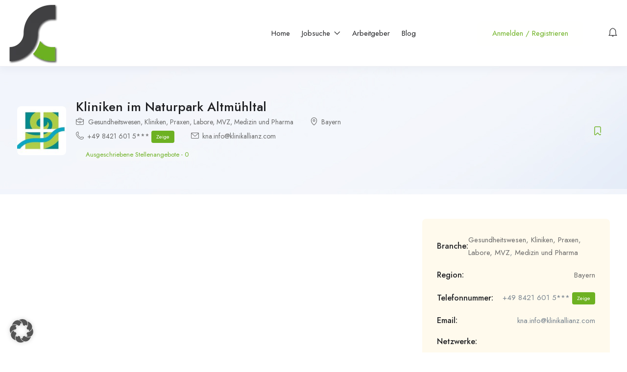

--- FILE ---
content_type: text/html; charset=UTF-8
request_url: https://www.stellencompass.de/employer/21843/
body_size: 31638
content:
<!DOCTYPE html>
<html lang="de" prefix="og: https://ogp.me/ns#" class="no-js">
<head>
	<meta charset="UTF-8">
	<meta name="viewport" content="width=device-width">
	<link rel="profile" href="//gmpg.org/xfn/11">
	
	<meta property="og:title" content="Kliniken im Naturpark Altmühltal" /><meta property="og:image" content="https://www.stellencompass.de/wp-content/uploads/2024/05/Logo_21843.jpg" /><!-- Google tag (gtag.js) consent mode dataLayer added by Site Kit -->
<script type="text/javascript" id="google_gtagjs-js-consent-mode-data-layer">
/* <![CDATA[ */
window.dataLayer = window.dataLayer || [];function gtag(){dataLayer.push(arguments);}
gtag('consent', 'default', {"ad_personalization":"denied","ad_storage":"denied","ad_user_data":"denied","analytics_storage":"denied","functionality_storage":"denied","security_storage":"denied","personalization_storage":"denied","region":["AT","BE","BG","CH","CY","CZ","DE","DK","EE","ES","FI","FR","GB","GR","HR","HU","IE","IS","IT","LI","LT","LU","LV","MT","NL","NO","PL","PT","RO","SE","SI","SK"],"wait_for_update":500});
window._googlesitekitConsentCategoryMap = {"statistics":["analytics_storage"],"marketing":["ad_storage","ad_user_data","ad_personalization"],"functional":["functionality_storage","security_storage"],"preferences":["personalization_storage"]};
window._googlesitekitConsents = {"ad_personalization":"denied","ad_storage":"denied","ad_user_data":"denied","analytics_storage":"denied","functionality_storage":"denied","security_storage":"denied","personalization_storage":"denied","region":["AT","BE","BG","CH","CY","CZ","DE","DK","EE","ES","FI","FR","GB","GR","HR","HU","IE","IS","IT","LI","LT","LU","LV","MT","NL","NO","PL","PT","RO","SE","SI","SK"],"wait_for_update":500};
/* ]]> */
</script>
<!-- End Google tag (gtag.js) consent mode dataLayer added by Site Kit -->

<!-- Open Graph Meta Tags generated by Blog2Social 873 - https://www.blog2social.com -->
<meta property="og:title" content="Kliniken im Naturpark Altmühltal"/>
<meta property="og:description" content=""/>
<meta property="og:url" content="/employer/21843/"/>
<meta property="og:image" content="https://www.stellencompass.de/wp-content/uploads/2024/05/Logo_21843.jpg"/>
<meta property="og:image:width" content="320" />
<meta property="og:image:height" content="320" />
<meta property="og:type" content="article"/>
<meta property="og:article:published_time" content="2024-05-06 13:41:55"/>
<meta property="og:article:modified_time" content="2024-05-06 13:54:42"/>
<!-- Open Graph Meta Tags generated by Blog2Social 873 - https://www.blog2social.com -->

<!-- Twitter Card generated by Blog2Social 873 - https://www.blog2social.com -->
<meta name="twitter:card" content="summary">
<meta name="twitter:title" content="Kliniken im Naturpark Altmühltal"/>
<meta name="twitter:description" content=""/>
<meta name="twitter:image" content="https://www.stellencompass.de/wp-content/uploads/2024/05/Logo_21843.jpg"/>
<!-- Twitter Card generated by Blog2Social 873 - https://www.blog2social.com -->
<meta name="author" content="21843"/>

<!-- Suchmaschinen-Optimierung durch Rank Math PRO - https://rankmath.com/ -->
<title>Kliniken im Naturpark Altmühltal - Stellencompass - Stellenangebote &amp; Jobs</title>
<meta name="robots" content="follow, index, max-snippet:-1, max-video-preview:-1, max-image-preview:large"/>
<link rel="canonical" href="https://www.stellencompass.de/employer/21843/" />
<meta property="og:locale" content="de_DE" />
<meta property="og:type" content="article" />
<meta property="og:title" content="Kliniken im Naturpark Altmühltal - Stellencompass - Stellenangebote &amp; Jobs" />
<meta property="og:url" content="https://www.stellencompass.de/employer/21843/" />
<meta property="og:site_name" content="Stellencompass - Top-Stellenangebote &amp; Jobs auf stellencompass.de" />
<meta property="article:publisher" content="https://www.facebook.com/stellencompass/" />
<meta property="og:updated_time" content="2024-05-06T13:54:42+02:00" />
<meta property="og:image" content="https://www.stellencompass.de/wp-content/uploads/2024/05/Logo_21843.jpg" />
<meta property="og:image:secure_url" content="https://www.stellencompass.de/wp-content/uploads/2024/05/Logo_21843.jpg" />
<meta property="og:image:width" content="320" />
<meta property="og:image:height" content="320" />
<meta property="og:image:alt" content="Kliniken im Naturpark Altmühltal" />
<meta property="og:image:type" content="image/jpeg" />
<meta property="article:published_time" content="2024-05-06T13:41:55+02:00" />
<meta property="article:modified_time" content="2024-05-06T13:54:42+02:00" />
<meta name="twitter:card" content="summary_large_image" />
<meta name="twitter:title" content="Kliniken im Naturpark Altmühltal - Stellencompass - Stellenangebote &amp; Jobs" />
<meta name="twitter:site" content="@stellencompass" />
<meta name="twitter:creator" content="@stellencompass" />
<meta name="twitter:image" content="https://www.stellencompass.de/wp-content/uploads/2024/05/Logo_21843.jpg" />
<script type="application/ld+json" class="rank-math-schema-pro">{"@context":"https://schema.org","@graph":[{"@type":"Place","@id":"https://www.stellencompass.de/#place","address":{"@type":"PostalAddress","streetAddress":"Zum Erlenbusch","addressLocality":"M\u00fcnster","addressRegion":"NRW","postalCode":"48167","addressCountry":"DE"}},{"@type":["NewsMediaOrganization","Organization"],"@id":"https://www.stellencompass.de/#organization","name":"Stellencompass - Top-Stellenangebote &amp; Jobs auf stellencompass.de","url":"https://stellencompass.de","sameAs":["https://www.facebook.com/stellencompass/","https://twitter.com/stellencompass","https://www.instagram.com/stellencompass/","https://de.pinterest.com/GD_Medienverlag/stellennews/"],"email":"stellencompass@gdmedien.de","address":{"@type":"PostalAddress","streetAddress":"Zum Erlenbusch","addressLocality":"M\u00fcnster","addressRegion":"NRW","postalCode":"48167","addressCountry":"DE"},"logo":{"@type":"ImageObject","@id":"https://www.stellencompass.de/#logo","url":"https://www.stellencompass.de/wp-content/uploads/2022/01/sc-logo-2021-2-300x292-1.png","contentUrl":"https://www.stellencompass.de/wp-content/uploads/2022/01/sc-logo-2021-2-300x292-1.png","caption":"Stellencompass - Top-Stellenangebote &amp; Jobs auf stellencompass.de","inLanguage":"de","width":"300","height":"292"},"contactPoint":[{"@type":"ContactPoint","telephone":"+49 251 609679-60","contactType":"customer support"}],"description":"Stellencompass - Top-Stellenangebote &amp; Jobs auf stellencompass.de, immer die besten Jobangebote f\u00fcr alle Branchen und Berufe, t\u00e4glich aktuell.","location":{"@id":"https://www.stellencompass.de/#place"}},{"@type":"WebSite","@id":"https://www.stellencompass.de/#website","url":"https://www.stellencompass.de","name":"Stellencompass - Top-Stellenangebote &amp; Jobs auf stellencompass.de","alternateName":"SC","publisher":{"@id":"https://www.stellencompass.de/#organization"},"inLanguage":"de"},{"@type":"ImageObject","@id":"https://www.stellencompass.de/wp-content/uploads/2024/05/Logo_21843.jpg","url":"https://www.stellencompass.de/wp-content/uploads/2024/05/Logo_21843.jpg","width":"320","height":"320","inLanguage":"de"},{"@type":"BreadcrumbList","@id":"https://www.stellencompass.de/employer/21843/#breadcrumb","itemListElement":[{"@type":"ListItem","position":"1","item":{"@id":"https://www.stellencompass.de","name":"Startseite"}},{"@type":"ListItem","position":"2","item":{"@id":"https://www.stellencompass.de/employer/","name":"Unternehmen"}},{"@type":"ListItem","position":"3","item":{"@id":"https://www.stellencompass.de/employer/21843/","name":"Kliniken im Naturpark Altm\u00fchltal"}}]},{"@type":"WebPage","@id":"https://www.stellencompass.de/employer/21843/#webpage","url":"https://www.stellencompass.de/employer/21843/","name":"Kliniken im Naturpark Altm\u00fchltal - Stellencompass - Stellenangebote &amp; Jobs","datePublished":"2024-05-06T13:41:55+02:00","dateModified":"2024-05-06T13:54:42+02:00","isPartOf":{"@id":"https://www.stellencompass.de/#website"},"primaryImageOfPage":{"@id":"https://www.stellencompass.de/wp-content/uploads/2024/05/Logo_21843.jpg"},"inLanguage":"de","breadcrumb":{"@id":"https://www.stellencompass.de/employer/21843/#breadcrumb"}},{"@type":"Person","@id":"https://www.stellencompass.de/author/21843/","name":"21843","url":"https://www.stellencompass.de/author/21843/","image":{"@type":"ImageObject","@id":"https://secure.gravatar.com/avatar/ded2e6379c41023db25881bb55f231590da6d57c450adf320d7201555598e0a8?s=96&amp;d=mm&amp;r=g","url":"https://secure.gravatar.com/avatar/ded2e6379c41023db25881bb55f231590da6d57c450adf320d7201555598e0a8?s=96&amp;d=mm&amp;r=g","caption":"21843","inLanguage":"de"},"worksFor":{"@id":"https://www.stellencompass.de/#organization"}},{"@type":"Article","headline":"Kliniken im Naturpark Altm\u00fchltal - Stellencompass - Stellenangebote &amp; Jobs","datePublished":"2024-05-06T13:41:55+02:00","dateModified":"2024-05-06T13:54:42+02:00","author":{"@id":"https://www.stellencompass.de/author/21843/","name":"21843"},"publisher":{"@id":"https://www.stellencompass.de/#organization"},"name":"Kliniken im Naturpark Altm\u00fchltal - Stellencompass - Stellenangebote &amp; Jobs","@id":"https://www.stellencompass.de/employer/21843/#richSnippet","isPartOf":{"@id":"https://www.stellencompass.de/employer/21843/#webpage"},"image":{"@id":"https://www.stellencompass.de/wp-content/uploads/2024/05/Logo_21843.jpg"},"inLanguage":"de","mainEntityOfPage":{"@id":"https://www.stellencompass.de/employer/21843/#webpage"}}]}</script>
<!-- /Rank Math WordPress SEO Plugin -->

<link rel='dns-prefetch' href='//maps.googleapis.com' />
<link rel='dns-prefetch' href='//www.googletagmanager.com' />
<link rel="alternate" title="oEmbed (JSON)" type="application/json+oembed" href="https://www.stellencompass.de/wp-json/oembed/1.0/embed?url=https%3A%2F%2Fwww.stellencompass.de%2Femployer%2F21843%2F" />
<link rel="alternate" title="oEmbed (XML)" type="text/xml+oembed" href="https://www.stellencompass.de/wp-json/oembed/1.0/embed?url=https%3A%2F%2Fwww.stellencompass.de%2Femployer%2F21843%2F&#038;format=xml" />
		<!-- This site uses the Google Analytics by MonsterInsights plugin v9.11.0 - Using Analytics tracking - https://www.monsterinsights.com/ -->
							<script data-borlabs-cookie-script-blocker-id='monster-insights' data-borlabs-cookie-script-blocker-src="//www.googletagmanager.com/gtag/js?id=G-BNTL8DKFZB"  data-cfasync="false" data-wpfc-render="false" type="text/template"></script>
			<script data-borlabs-cookie-script-blocker-id='monster-insights' data-cfasync="false" data-wpfc-render="false" type="text/template">
				var mi_version = '9.11.0';
				var mi_track_user = true;
				var mi_no_track_reason = '';
								var MonsterInsightsDefaultLocations = {"page_location":"https:\/\/www.stellencompass.de\/employer\/21843\/"};
								if ( typeof MonsterInsightsPrivacyGuardFilter === 'function' ) {
					var MonsterInsightsLocations = (typeof MonsterInsightsExcludeQuery === 'object') ? MonsterInsightsPrivacyGuardFilter( MonsterInsightsExcludeQuery ) : MonsterInsightsPrivacyGuardFilter( MonsterInsightsDefaultLocations );
				} else {
					var MonsterInsightsLocations = (typeof MonsterInsightsExcludeQuery === 'object') ? MonsterInsightsExcludeQuery : MonsterInsightsDefaultLocations;
				}

								var disableStrs = [
										'ga-disable-G-BNTL8DKFZB',
									];

				/* Function to detect opted out users */
				function __gtagTrackerIsOptedOut() {
					for (var index = 0; index < disableStrs.length; index++) {
						if (document.cookie.indexOf(disableStrs[index] + '=true') > -1) {
							return true;
						}
					}

					return false;
				}

				/* Disable tracking if the opt-out cookie exists. */
				if (__gtagTrackerIsOptedOut()) {
					for (var index = 0; index < disableStrs.length; index++) {
						window[disableStrs[index]] = true;
					}
				}

				/* Opt-out function */
				function __gtagTrackerOptout() {
					for (var index = 0; index < disableStrs.length; index++) {
						document.cookie = disableStrs[index] + '=true; expires=Thu, 31 Dec 2099 23:59:59 UTC; path=/';
						window[disableStrs[index]] = true;
					}
				}

				if ('undefined' === typeof gaOptout) {
					function gaOptout() {
						__gtagTrackerOptout();
					}
				}
								window.dataLayer = window.dataLayer || [];

				window.MonsterInsightsDualTracker = {
					helpers: {},
					trackers: {},
				};
				if (mi_track_user) {
					function __gtagDataLayer() {
						dataLayer.push(arguments);
					}

					function __gtagTracker(type, name, parameters) {
						if (!parameters) {
							parameters = {};
						}

						if (parameters.send_to) {
							__gtagDataLayer.apply(null, arguments);
							return;
						}

						if (type === 'event') {
														parameters.send_to = monsterinsights_frontend.v4_id;
							var hookName = name;
							if (typeof parameters['event_category'] !== 'undefined') {
								hookName = parameters['event_category'] + ':' + name;
							}

							if (typeof MonsterInsightsDualTracker.trackers[hookName] !== 'undefined') {
								MonsterInsightsDualTracker.trackers[hookName](parameters);
							} else {
								__gtagDataLayer('event', name, parameters);
							}
							
						} else {
							__gtagDataLayer.apply(null, arguments);
						}
					}

					__gtagTracker('js', new Date());
					__gtagTracker('set', {
						'developer_id.dZGIzZG': true,
											});
					if ( MonsterInsightsLocations.page_location ) {
						__gtagTracker('set', MonsterInsightsLocations);
					}
										__gtagTracker('config', 'G-BNTL8DKFZB', {"forceSSL":"true","link_attribution":"true"} );
										window.gtag = __gtagTracker;										(function () {
						/* https://developers.google.com/analytics/devguides/collection/analyticsjs/ */
						/* ga and __gaTracker compatibility shim. */
						var noopfn = function () {
							return null;
						};
						var newtracker = function () {
							return new Tracker();
						};
						var Tracker = function () {
							return null;
						};
						var p = Tracker.prototype;
						p.get = noopfn;
						p.set = noopfn;
						p.send = function () {
							var args = Array.prototype.slice.call(arguments);
							args.unshift('send');
							__gaTracker.apply(null, args);
						};
						var __gaTracker = function () {
							var len = arguments.length;
							if (len === 0) {
								return;
							}
							var f = arguments[len - 1];
							if (typeof f !== 'object' || f === null || typeof f.hitCallback !== 'function') {
								if ('send' === arguments[0]) {
									var hitConverted, hitObject = false, action;
									if ('event' === arguments[1]) {
										if ('undefined' !== typeof arguments[3]) {
											hitObject = {
												'eventAction': arguments[3],
												'eventCategory': arguments[2],
												'eventLabel': arguments[4],
												'value': arguments[5] ? arguments[5] : 1,
											}
										}
									}
									if ('pageview' === arguments[1]) {
										if ('undefined' !== typeof arguments[2]) {
											hitObject = {
												'eventAction': 'page_view',
												'page_path': arguments[2],
											}
										}
									}
									if (typeof arguments[2] === 'object') {
										hitObject = arguments[2];
									}
									if (typeof arguments[5] === 'object') {
										Object.assign(hitObject, arguments[5]);
									}
									if ('undefined' !== typeof arguments[1].hitType) {
										hitObject = arguments[1];
										if ('pageview' === hitObject.hitType) {
											hitObject.eventAction = 'page_view';
										}
									}
									if (hitObject) {
										action = 'timing' === arguments[1].hitType ? 'timing_complete' : hitObject.eventAction;
										hitConverted = mapArgs(hitObject);
										__gtagTracker('event', action, hitConverted);
									}
								}
								return;
							}

							function mapArgs(args) {
								var arg, hit = {};
								var gaMap = {
									'eventCategory': 'event_category',
									'eventAction': 'event_action',
									'eventLabel': 'event_label',
									'eventValue': 'event_value',
									'nonInteraction': 'non_interaction',
									'timingCategory': 'event_category',
									'timingVar': 'name',
									'timingValue': 'value',
									'timingLabel': 'event_label',
									'page': 'page_path',
									'location': 'page_location',
									'title': 'page_title',
									'referrer' : 'page_referrer',
								};
								for (arg in args) {
																		if (!(!args.hasOwnProperty(arg) || !gaMap.hasOwnProperty(arg))) {
										hit[gaMap[arg]] = args[arg];
									} else {
										hit[arg] = args[arg];
									}
								}
								return hit;
							}

							try {
								f.hitCallback();
							} catch (ex) {
							}
						};
						__gaTracker.create = newtracker;
						__gaTracker.getByName = newtracker;
						__gaTracker.getAll = function () {
							return [];
						};
						__gaTracker.remove = noopfn;
						__gaTracker.loaded = true;
						window['__gaTracker'] = __gaTracker;
					})();
									} else {
										console.log("");
					(function () {
						function __gtagTracker() {
							return null;
						}

						window['__gtagTracker'] = __gtagTracker;
						window['gtag'] = __gtagTracker;
					})();
									}
			</script>
							<!-- / Google Analytics by MonsterInsights -->
		<link data-minify="1" rel='stylesheet' id='sgr-css' href='https://www.stellencompass.de/wp-content/cache/min/1/wp-content/plugins/simple-google-recaptcha/sgr.css?ver=1766932435' type='text/css' media='all' />
<style id='wp-emoji-styles-inline-css' type='text/css'>

	img.wp-smiley, img.emoji {
		display: inline !important;
		border: none !important;
		box-shadow: none !important;
		height: 1em !important;
		width: 1em !important;
		margin: 0 0.07em !important;
		vertical-align: -0.1em !important;
		background: none !important;
		padding: 0 !important;
	}
/*# sourceURL=wp-emoji-styles-inline-css */
</style>
<link rel='stylesheet' id='wp-block-library-css' href='https://www.stellencompass.de/wp-includes/css/dist/block-library/style.min.css?ver=6.9' type='text/css' media='all' />
<style id='wp-block-library-theme-inline-css' type='text/css'>
.wp-block-audio :where(figcaption){color:#555;font-size:13px;text-align:center}.is-dark-theme .wp-block-audio :where(figcaption){color:#ffffffa6}.wp-block-audio{margin:0 0 1em}.wp-block-code{border:1px solid #ccc;border-radius:4px;font-family:Menlo,Consolas,monaco,monospace;padding:.8em 1em}.wp-block-embed :where(figcaption){color:#555;font-size:13px;text-align:center}.is-dark-theme .wp-block-embed :where(figcaption){color:#ffffffa6}.wp-block-embed{margin:0 0 1em}.blocks-gallery-caption{color:#555;font-size:13px;text-align:center}.is-dark-theme .blocks-gallery-caption{color:#ffffffa6}:root :where(.wp-block-image figcaption){color:#555;font-size:13px;text-align:center}.is-dark-theme :root :where(.wp-block-image figcaption){color:#ffffffa6}.wp-block-image{margin:0 0 1em}.wp-block-pullquote{border-bottom:4px solid;border-top:4px solid;color:currentColor;margin-bottom:1.75em}.wp-block-pullquote :where(cite),.wp-block-pullquote :where(footer),.wp-block-pullquote__citation{color:currentColor;font-size:.8125em;font-style:normal;text-transform:uppercase}.wp-block-quote{border-left:.25em solid;margin:0 0 1.75em;padding-left:1em}.wp-block-quote cite,.wp-block-quote footer{color:currentColor;font-size:.8125em;font-style:normal;position:relative}.wp-block-quote:where(.has-text-align-right){border-left:none;border-right:.25em solid;padding-left:0;padding-right:1em}.wp-block-quote:where(.has-text-align-center){border:none;padding-left:0}.wp-block-quote.is-large,.wp-block-quote.is-style-large,.wp-block-quote:where(.is-style-plain){border:none}.wp-block-search .wp-block-search__label{font-weight:700}.wp-block-search__button{border:1px solid #ccc;padding:.375em .625em}:where(.wp-block-group.has-background){padding:1.25em 2.375em}.wp-block-separator.has-css-opacity{opacity:.4}.wp-block-separator{border:none;border-bottom:2px solid;margin-left:auto;margin-right:auto}.wp-block-separator.has-alpha-channel-opacity{opacity:1}.wp-block-separator:not(.is-style-wide):not(.is-style-dots){width:100px}.wp-block-separator.has-background:not(.is-style-dots){border-bottom:none;height:1px}.wp-block-separator.has-background:not(.is-style-wide):not(.is-style-dots){height:2px}.wp-block-table{margin:0 0 1em}.wp-block-table td,.wp-block-table th{word-break:normal}.wp-block-table :where(figcaption){color:#555;font-size:13px;text-align:center}.is-dark-theme .wp-block-table :where(figcaption){color:#ffffffa6}.wp-block-video :where(figcaption){color:#555;font-size:13px;text-align:center}.is-dark-theme .wp-block-video :where(figcaption){color:#ffffffa6}.wp-block-video{margin:0 0 1em}:root :where(.wp-block-template-part.has-background){margin-bottom:0;margin-top:0;padding:1.25em 2.375em}
/*# sourceURL=/wp-includes/css/dist/block-library/theme.min.css */
</style>
<style id='classic-theme-styles-inline-css' type='text/css'>
/*! This file is auto-generated */
.wp-block-button__link{color:#fff;background-color:#32373c;border-radius:9999px;box-shadow:none;text-decoration:none;padding:calc(.667em + 2px) calc(1.333em + 2px);font-size:1.125em}.wp-block-file__button{background:#32373c;color:#fff;text-decoration:none}
/*# sourceURL=/wp-includes/css/classic-themes.min.css */
</style>
<style id='global-styles-inline-css' type='text/css'>
:root{--wp--preset--aspect-ratio--square: 1;--wp--preset--aspect-ratio--4-3: 4/3;--wp--preset--aspect-ratio--3-4: 3/4;--wp--preset--aspect-ratio--3-2: 3/2;--wp--preset--aspect-ratio--2-3: 2/3;--wp--preset--aspect-ratio--16-9: 16/9;--wp--preset--aspect-ratio--9-16: 9/16;--wp--preset--color--black: #000000;--wp--preset--color--cyan-bluish-gray: #abb8c3;--wp--preset--color--white: #ffffff;--wp--preset--color--pale-pink: #f78da7;--wp--preset--color--vivid-red: #cf2e2e;--wp--preset--color--luminous-vivid-orange: #ff6900;--wp--preset--color--luminous-vivid-amber: #fcb900;--wp--preset--color--light-green-cyan: #7bdcb5;--wp--preset--color--vivid-green-cyan: #00d084;--wp--preset--color--pale-cyan-blue: #8ed1fc;--wp--preset--color--vivid-cyan-blue: #0693e3;--wp--preset--color--vivid-purple: #9b51e0;--wp--preset--gradient--vivid-cyan-blue-to-vivid-purple: linear-gradient(135deg,rgb(6,147,227) 0%,rgb(155,81,224) 100%);--wp--preset--gradient--light-green-cyan-to-vivid-green-cyan: linear-gradient(135deg,rgb(122,220,180) 0%,rgb(0,208,130) 100%);--wp--preset--gradient--luminous-vivid-amber-to-luminous-vivid-orange: linear-gradient(135deg,rgb(252,185,0) 0%,rgb(255,105,0) 100%);--wp--preset--gradient--luminous-vivid-orange-to-vivid-red: linear-gradient(135deg,rgb(255,105,0) 0%,rgb(207,46,46) 100%);--wp--preset--gradient--very-light-gray-to-cyan-bluish-gray: linear-gradient(135deg,rgb(238,238,238) 0%,rgb(169,184,195) 100%);--wp--preset--gradient--cool-to-warm-spectrum: linear-gradient(135deg,rgb(74,234,220) 0%,rgb(151,120,209) 20%,rgb(207,42,186) 40%,rgb(238,44,130) 60%,rgb(251,105,98) 80%,rgb(254,248,76) 100%);--wp--preset--gradient--blush-light-purple: linear-gradient(135deg,rgb(255,206,236) 0%,rgb(152,150,240) 100%);--wp--preset--gradient--blush-bordeaux: linear-gradient(135deg,rgb(254,205,165) 0%,rgb(254,45,45) 50%,rgb(107,0,62) 100%);--wp--preset--gradient--luminous-dusk: linear-gradient(135deg,rgb(255,203,112) 0%,rgb(199,81,192) 50%,rgb(65,88,208) 100%);--wp--preset--gradient--pale-ocean: linear-gradient(135deg,rgb(255,245,203) 0%,rgb(182,227,212) 50%,rgb(51,167,181) 100%);--wp--preset--gradient--electric-grass: linear-gradient(135deg,rgb(202,248,128) 0%,rgb(113,206,126) 100%);--wp--preset--gradient--midnight: linear-gradient(135deg,rgb(2,3,129) 0%,rgb(40,116,252) 100%);--wp--preset--font-size--small: 13px;--wp--preset--font-size--medium: 20px;--wp--preset--font-size--large: 36px;--wp--preset--font-size--x-large: 42px;--wp--preset--spacing--20: 0.44rem;--wp--preset--spacing--30: 0.67rem;--wp--preset--spacing--40: 1rem;--wp--preset--spacing--50: 1.5rem;--wp--preset--spacing--60: 2.25rem;--wp--preset--spacing--70: 3.38rem;--wp--preset--spacing--80: 5.06rem;--wp--preset--shadow--natural: 6px 6px 9px rgba(0, 0, 0, 0.2);--wp--preset--shadow--deep: 12px 12px 50px rgba(0, 0, 0, 0.4);--wp--preset--shadow--sharp: 6px 6px 0px rgba(0, 0, 0, 0.2);--wp--preset--shadow--outlined: 6px 6px 0px -3px rgb(255, 255, 255), 6px 6px rgb(0, 0, 0);--wp--preset--shadow--crisp: 6px 6px 0px rgb(0, 0, 0);}:where(.is-layout-flex){gap: 0.5em;}:where(.is-layout-grid){gap: 0.5em;}body .is-layout-flex{display: flex;}.is-layout-flex{flex-wrap: wrap;align-items: center;}.is-layout-flex > :is(*, div){margin: 0;}body .is-layout-grid{display: grid;}.is-layout-grid > :is(*, div){margin: 0;}:where(.wp-block-columns.is-layout-flex){gap: 2em;}:where(.wp-block-columns.is-layout-grid){gap: 2em;}:where(.wp-block-post-template.is-layout-flex){gap: 1.25em;}:where(.wp-block-post-template.is-layout-grid){gap: 1.25em;}.has-black-color{color: var(--wp--preset--color--black) !important;}.has-cyan-bluish-gray-color{color: var(--wp--preset--color--cyan-bluish-gray) !important;}.has-white-color{color: var(--wp--preset--color--white) !important;}.has-pale-pink-color{color: var(--wp--preset--color--pale-pink) !important;}.has-vivid-red-color{color: var(--wp--preset--color--vivid-red) !important;}.has-luminous-vivid-orange-color{color: var(--wp--preset--color--luminous-vivid-orange) !important;}.has-luminous-vivid-amber-color{color: var(--wp--preset--color--luminous-vivid-amber) !important;}.has-light-green-cyan-color{color: var(--wp--preset--color--light-green-cyan) !important;}.has-vivid-green-cyan-color{color: var(--wp--preset--color--vivid-green-cyan) !important;}.has-pale-cyan-blue-color{color: var(--wp--preset--color--pale-cyan-blue) !important;}.has-vivid-cyan-blue-color{color: var(--wp--preset--color--vivid-cyan-blue) !important;}.has-vivid-purple-color{color: var(--wp--preset--color--vivid-purple) !important;}.has-black-background-color{background-color: var(--wp--preset--color--black) !important;}.has-cyan-bluish-gray-background-color{background-color: var(--wp--preset--color--cyan-bluish-gray) !important;}.has-white-background-color{background-color: var(--wp--preset--color--white) !important;}.has-pale-pink-background-color{background-color: var(--wp--preset--color--pale-pink) !important;}.has-vivid-red-background-color{background-color: var(--wp--preset--color--vivid-red) !important;}.has-luminous-vivid-orange-background-color{background-color: var(--wp--preset--color--luminous-vivid-orange) !important;}.has-luminous-vivid-amber-background-color{background-color: var(--wp--preset--color--luminous-vivid-amber) !important;}.has-light-green-cyan-background-color{background-color: var(--wp--preset--color--light-green-cyan) !important;}.has-vivid-green-cyan-background-color{background-color: var(--wp--preset--color--vivid-green-cyan) !important;}.has-pale-cyan-blue-background-color{background-color: var(--wp--preset--color--pale-cyan-blue) !important;}.has-vivid-cyan-blue-background-color{background-color: var(--wp--preset--color--vivid-cyan-blue) !important;}.has-vivid-purple-background-color{background-color: var(--wp--preset--color--vivid-purple) !important;}.has-black-border-color{border-color: var(--wp--preset--color--black) !important;}.has-cyan-bluish-gray-border-color{border-color: var(--wp--preset--color--cyan-bluish-gray) !important;}.has-white-border-color{border-color: var(--wp--preset--color--white) !important;}.has-pale-pink-border-color{border-color: var(--wp--preset--color--pale-pink) !important;}.has-vivid-red-border-color{border-color: var(--wp--preset--color--vivid-red) !important;}.has-luminous-vivid-orange-border-color{border-color: var(--wp--preset--color--luminous-vivid-orange) !important;}.has-luminous-vivid-amber-border-color{border-color: var(--wp--preset--color--luminous-vivid-amber) !important;}.has-light-green-cyan-border-color{border-color: var(--wp--preset--color--light-green-cyan) !important;}.has-vivid-green-cyan-border-color{border-color: var(--wp--preset--color--vivid-green-cyan) !important;}.has-pale-cyan-blue-border-color{border-color: var(--wp--preset--color--pale-cyan-blue) !important;}.has-vivid-cyan-blue-border-color{border-color: var(--wp--preset--color--vivid-cyan-blue) !important;}.has-vivid-purple-border-color{border-color: var(--wp--preset--color--vivid-purple) !important;}.has-vivid-cyan-blue-to-vivid-purple-gradient-background{background: var(--wp--preset--gradient--vivid-cyan-blue-to-vivid-purple) !important;}.has-light-green-cyan-to-vivid-green-cyan-gradient-background{background: var(--wp--preset--gradient--light-green-cyan-to-vivid-green-cyan) !important;}.has-luminous-vivid-amber-to-luminous-vivid-orange-gradient-background{background: var(--wp--preset--gradient--luminous-vivid-amber-to-luminous-vivid-orange) !important;}.has-luminous-vivid-orange-to-vivid-red-gradient-background{background: var(--wp--preset--gradient--luminous-vivid-orange-to-vivid-red) !important;}.has-very-light-gray-to-cyan-bluish-gray-gradient-background{background: var(--wp--preset--gradient--very-light-gray-to-cyan-bluish-gray) !important;}.has-cool-to-warm-spectrum-gradient-background{background: var(--wp--preset--gradient--cool-to-warm-spectrum) !important;}.has-blush-light-purple-gradient-background{background: var(--wp--preset--gradient--blush-light-purple) !important;}.has-blush-bordeaux-gradient-background{background: var(--wp--preset--gradient--blush-bordeaux) !important;}.has-luminous-dusk-gradient-background{background: var(--wp--preset--gradient--luminous-dusk) !important;}.has-pale-ocean-gradient-background{background: var(--wp--preset--gradient--pale-ocean) !important;}.has-electric-grass-gradient-background{background: var(--wp--preset--gradient--electric-grass) !important;}.has-midnight-gradient-background{background: var(--wp--preset--gradient--midnight) !important;}.has-small-font-size{font-size: var(--wp--preset--font-size--small) !important;}.has-medium-font-size{font-size: var(--wp--preset--font-size--medium) !important;}.has-large-font-size{font-size: var(--wp--preset--font-size--large) !important;}.has-x-large-font-size{font-size: var(--wp--preset--font-size--x-large) !important;}
:where(.wp-block-post-template.is-layout-flex){gap: 1.25em;}:where(.wp-block-post-template.is-layout-grid){gap: 1.25em;}
:where(.wp-block-term-template.is-layout-flex){gap: 1.25em;}:where(.wp-block-term-template.is-layout-grid){gap: 1.25em;}
:where(.wp-block-columns.is-layout-flex){gap: 2em;}:where(.wp-block-columns.is-layout-grid){gap: 2em;}
:root :where(.wp-block-pullquote){font-size: 1.5em;line-height: 1.6;}
/*# sourceURL=global-styles-inline-css */
</style>
<link data-minify="1" rel='stylesheet' id='wpa-css-css' href='https://www.stellencompass.de/wp-content/cache/min/1/wp-content/plugins/honeypot/includes/css/wpa.css?ver=1766932435' type='text/css' media='all' />
<link data-minify="1" rel='stylesheet' id='magnific-css' href='https://www.stellencompass.de/wp-content/cache/min/1/wp-content/plugins/wp-job-board-pro/assets/js/magnific/magnific-popup.css?ver=1766932435' type='text/css' media='all' />
<link data-minify="1" rel='stylesheet' id='perfect-scrollbar-jquery-css' href='https://www.stellencompass.de/wp-content/cache/min/1/wp-content/plugins/wp-private-message/assets/css/perfect-scrollbar.css?ver=1766932435' type='text/css' media='all' />
<link data-minify="1" rel='stylesheet' id='leaflet-css' href='https://www.stellencompass.de/wp-content/cache/min/1/wp-content/plugins/wp-job-board-pro/assets/js/leaflet/leaflet.css?ver=1766932435' type='text/css' media='all' />
<link data-minify="1" rel='stylesheet' id='borlabs-cookie-custom-css' href='https://www.stellencompass.de/wp-content/cache/min/1/wp-content/cache/borlabs-cookie/1/borlabs-cookie-1-de.css?ver=1766932435' type='text/css' media='all' />
<link data-minify="1" rel='stylesheet' id='superio-theme-fonts-css' href='https://www.stellencompass.de/wp-content/cache/min/1/wp-content/uploads/fonts/fde4c0eaf1236c01985c3c30d4c50671/font.css?ver=1766932435' type='text/css' media='all' />
<link data-minify="1" rel='stylesheet' id='all-awesome-css' href='https://www.stellencompass.de/wp-content/cache/min/1/wp-content/themes/superio/css/all-awesome.css?ver=1766932435' type='text/css' media='all' />
<link data-minify="1" rel='stylesheet' id='superio-flaticon-css' href='https://www.stellencompass.de/wp-content/cache/min/1/wp-content/themes/superio/css/flaticon.css?ver=1766932435' type='text/css' media='all' />
<link data-minify="1" rel='stylesheet' id='themify-icons-css' href='https://www.stellencompass.de/wp-content/cache/min/1/wp-content/themes/superio/css/themify-icons.css?ver=1766932435' type='text/css' media='all' />
<link data-minify="1" rel='stylesheet' id='animate-css' href='https://www.stellencompass.de/wp-content/cache/min/1/wp-content/themes/superio/css/animate.css?ver=1766932435' type='text/css' media='all' />
<link data-minify="1" rel='stylesheet' id='bootstrap-css' href='https://www.stellencompass.de/wp-content/cache/min/1/wp-content/themes/superio/css/bootstrap.css?ver=1766932435' type='text/css' media='all' />
<link data-minify="1" rel='stylesheet' id='slick-css' href='https://www.stellencompass.de/wp-content/cache/min/1/wp-content/themes/superio/css/slick.css?ver=1766932435' type='text/css' media='all' />
<link data-minify="1" rel='stylesheet' id='magnific-popup-css' href='https://www.stellencompass.de/wp-content/cache/min/1/wp-content/themes/superio/css/magnific-popup.css?ver=1766932435' type='text/css' media='all' />
<link data-minify="1" rel='stylesheet' id='perfect-scrollbar-css' href='https://www.stellencompass.de/wp-content/cache/min/1/wp-content/themes/superio/css/perfect-scrollbar.css?ver=1766932435' type='text/css' media='all' />
<link rel='stylesheet' id='sliding-menu-css' href='https://www.stellencompass.de/wp-content/themes/superio/css/sliding-menu.min.css?ver=0.3.0' type='text/css' media='all' />
<link data-minify="1" rel='stylesheet' id='superio-template-css' href='https://www.stellencompass.de/wp-content/cache/min/1/wp-content/themes/superio/css/template.css?ver=1766932435' type='text/css' media='all' />
<style id='superio-template-inline-css' type='text/css'>
:root {--superio-theme-color: #f7ffee;--superio-theme-hover-color: #1451a4;--superio-theme-color-001: rgba(247, 255, 238, 0.01);		  --superio-theme-color-01: rgba(247, 255, 238, 0.1);		  --superio-theme-color-015: rgba(247, 255, 238, 0.15);		  --superio-theme-color-007: rgba(247, 255, 238, 0.07);		  --superio-theme-color-008: rgba(247, 255, 238, 0.08);		  --superio-theme-color-08: rgba(247, 255, 238, 0.8);		  --superio-theme-color-005: rgba(247, 255, 238, 0.05);--superio-main-font: 'Jost';--superio-heading-font: 'Jost';}
/*# sourceURL=superio-template-inline-css */
</style>
<link data-minify="1" rel='stylesheet' id='update-css' href='https://www.stellencompass.de/wp-content/cache/min/1/wp-content/themes/superio/css/update.css?ver=1766932435' type='text/css' media='all' />
<link data-minify="1" rel='stylesheet' id='superio-style-css' href='https://www.stellencompass.de/wp-content/cache/min/1/wp-content/themes/superio/style.css?ver=1766932435' type='text/css' media='all' />
<link data-minify="1" rel='stylesheet' id='superio-child-style-css' href='https://www.stellencompass.de/wp-content/cache/min/1/wp-content/themes/superio-child/style.css?ver=1766932435' type='text/css' media='all' />
<script type="text/javascript" id="sgr-js-extra">
/* <![CDATA[ */
var sgr = {"sgr_site_key":"6Lc1WuIkAAAAAImtJQWcT04sBU_-PS76wEBasXpR"};
//# sourceURL=sgr-js-extra
/* ]]> */
</script>
<script data-minify="1" type="text/javascript" src="https://www.stellencompass.de/wp-content/cache/min/1/wp-content/plugins/simple-google-recaptcha/sgr.js?ver=1765468558" id="sgr-js"></script>
<script type="text/javascript" src="https://www.stellencompass.de/wp-includes/js/jquery/jquery.min.js?ver=3.7.1" id="jquery-core-js"></script>
<script type="text/javascript" src="https://www.stellencompass.de/wp-includes/js/jquery/jquery-migrate.min.js?ver=3.4.1" id="jquery-migrate-js"></script>
<script data-borlabs-cookie-script-blocker-handle="monsterinsights-frontend-script" data-borlabs-cookie-script-blocker-id="monster-insights" type="text/template" data-borlabs-cookie-script-blocker-src="https://www.stellencompass.de/wp-content/plugins/google-analytics-for-wordpress/assets/js/frontend-gtag.min.js?ver=9.11.0" id="monsterinsights-frontend-script-js" data-wp-strategy="async"></script><script data-borlabs-cookie-script-blocker-handle="monsterinsights-frontend-script" data-borlabs-cookie-script-blocker-id="monster-insights" data-cfasync="false" data-wpfc-render="false" type="text/template" id='monsterinsights-frontend-script-js-extra'>/* <![CDATA[ */
var monsterinsights_frontend = {"js_events_tracking":"true","download_extensions":"doc,pdf,ppt,zip,xls,docx,pptx,xlsx","inbound_paths":"[{\"path\":\"\\\/go\\\/\",\"label\":\"affiliate\"},{\"path\":\"\\\/recommend\\\/\",\"label\":\"affiliate\"}]","home_url":"https:\/\/www.stellencompass.de","hash_tracking":"false","v4_id":"G-BNTL8DKFZB"};/* ]]> */
</script><script type="text/javascript" src="//maps.googleapis.com/maps/api/js?key=AIzaSyAjBG1GGuI-7OJ_2PpdIDmJoiArFlEzMsM&amp;libraries=geometry%2Cplaces&amp;ver=1" id="google-maps-js"></script>
<script data-no-optimize="1" data-no-minify="1" data-cfasync="false" nowprocket type="text/javascript" src="https://www.stellencompass.de/wp-content/cache/borlabs-cookie/1/borlabs-cookie-config-de.json.js?ver=3.3.22-57" id="borlabs-cookie-config-js"></script>

<!-- Google Tag (gtac.js) durch Site-Kit hinzugefügt -->
<!-- Von Site Kit hinzugefügtes Google-Analytics-Snippet -->
<script data-borlabs-cookie-script-blocker-id='monster-insights' type="text/template" data-borlabs-cookie-script-blocker-src="https://www.googletagmanager.com/gtag/js?id=GT-P3NC2TVP" id="google_gtagjs-js"></script>
<script type="text/javascript" id="google_gtagjs-js-after">
/* <![CDATA[ */
window.dataLayer = window.dataLayer || [];function gtag(){dataLayer.push(arguments);}
gtag("set","linker",{"domains":["www.stellencompass.de"]});
gtag("js", new Date());
gtag("set", "developer_id.dZTNiMT", true);
gtag("config", "GT-P3NC2TVP");
 window._googlesitekit = window._googlesitekit || {}; window._googlesitekit.throttledEvents = []; window._googlesitekit.gtagEvent = (name, data) => { var key = JSON.stringify( { name, data } ); if ( !! window._googlesitekit.throttledEvents[ key ] ) { return; } window._googlesitekit.throttledEvents[ key ] = true; setTimeout( () => { delete window._googlesitekit.throttledEvents[ key ]; }, 5 ); gtag( "event", name, { ...data, event_source: "site-kit" } ); }; 
//# sourceURL=google_gtagjs-js-after
/* ]]> */
</script>
<link rel="https://api.w.org/" href="https://www.stellencompass.de/wp-json/" /><link rel="alternate" title="JSON" type="application/json" href="https://www.stellencompass.de/wp-json/wp/v2/employer/18202" /><link rel='shortlink' href='https://www.stellencompass.de/?p=18202' />
<meta name="framework" content="Redux 4.1.24" /><meta name="generator" content="Site Kit by Google 1.168.0" /><meta name="generator" content="Elementor 3.33.4; features: additional_custom_breakpoints; settings: css_print_method-external, google_font-enabled, font_display-auto">
<style type="text/css">.recentcomments a{display:inline !important;padding:0 !important;margin:0 !important;}</style><script nowprocket data-no-optimize="1" data-no-minify="1" data-cfasync="false" data-borlabs-cookie-script-blocker-ignore>
if ('{{ iab-tcf-enabled }}' === '1' && ('0' === '1' || '1' === '1')) {
    window['gtag_enable_tcf_support'] = true;
}
window.dataLayer = window.dataLayer || [];
if (typeof gtag !== 'function') {
    function gtag() {
        dataLayer.push(arguments);
    }
}
gtag('set', 'developer_id.dYjRjMm', true);
if ('0' === '1' || '1' === '1') {
    if (window.BorlabsCookieGoogleConsentModeDefaultSet !== true) {
        let getCookieValue = function (name) {
            return document.cookie.match('(^|;)\\s*' + name + '\\s*=\\s*([^;]+)')?.pop() || '';
        };
        let cookieValue = getCookieValue('borlabs-cookie-gcs');
        let consentsFromCookie = {};
        if (cookieValue !== '') {
            consentsFromCookie = JSON.parse(decodeURIComponent(cookieValue));
        }
        let defaultValues = {
            'ad_storage': 'denied',
            'ad_user_data': 'denied',
            'ad_personalization': 'denied',
            'analytics_storage': 'denied',
            'functionality_storage': 'denied',
            'personalization_storage': 'denied',
            'security_storage': 'denied',
            'wait_for_update': 500,
        };
        gtag('consent', 'default', { ...defaultValues, ...consentsFromCookie });
    }
    window.BorlabsCookieGoogleConsentModeDefaultSet = true;
    let borlabsCookieConsentChangeHandler = function () {
        window.dataLayer = window.dataLayer || [];
        if (typeof gtag !== 'function') { function gtag(){dataLayer.push(arguments);} }

        let getCookieValue = function (name) {
            return document.cookie.match('(^|;)\\s*' + name + '\\s*=\\s*([^;]+)')?.pop() || '';
        };
        let cookieValue = getCookieValue('borlabs-cookie-gcs');
        let consentsFromCookie = {};
        if (cookieValue !== '') {
            consentsFromCookie = JSON.parse(decodeURIComponent(cookieValue));
        }

        consentsFromCookie.analytics_storage = BorlabsCookie.Consents.hasConsent('google-analytics-monster-insights') ? 'granted' : 'denied';

        BorlabsCookie.CookieLibrary.setCookie(
            'borlabs-cookie-gcs',
            JSON.stringify(consentsFromCookie),
            BorlabsCookie.Settings.automaticCookieDomainAndPath.value ? '' : BorlabsCookie.Settings.cookieDomain.value,
            BorlabsCookie.Settings.cookiePath.value,
            BorlabsCookie.Cookie.getPluginCookie().expires,
            BorlabsCookie.Settings.cookieSecure.value,
            BorlabsCookie.Settings.cookieSameSite.value
        );
    }
    document.addEventListener('borlabs-cookie-consent-saved', borlabsCookieConsentChangeHandler);
    document.addEventListener('borlabs-cookie-handle-unblock', borlabsCookieConsentChangeHandler);
}
if ('0' === '1') {
    document.addEventListener('borlabs-cookie-after-init', function () {
		window.BorlabsCookie.Unblock.unblockScriptBlockerId('monster-insights');
	});
}
</script><script nowprocket data-no-optimize="1" data-no-minify="1" data-cfasync="false" data-borlabs-cookie-script-blocker-ignore>
    (function () {
        if ('0' === '1' && '1' === '1') {
            window['gtag_enable_tcf_support'] = true;
        }
        window.dataLayer = window.dataLayer || [];
        if (typeof window.gtag !== 'function') {
            window.gtag = function () {
                window.dataLayer.push(arguments);
            };
        }
        gtag('set', 'developer_id.dYjRjMm', true);
        if ('1' === '1') {
            let getCookieValue = function (name) {
                return document.cookie.match('(^|;)\\s*' + name + '\\s*=\\s*([^;]+)')?.pop() || '';
            };
            const gtmRegionsData = '{{ google-tag-manager-cm-regional-defaults }}';
            let gtmRegions = [];
            if (gtmRegionsData !== '\{\{ google-tag-manager-cm-regional-defaults \}\}') {
                gtmRegions = JSON.parse(gtmRegionsData);
            }
            let defaultRegion = null;
            for (let gtmRegionIndex in gtmRegions) {
                let gtmRegion = gtmRegions[gtmRegionIndex];
                if (gtmRegion['google-tag-manager-cm-region'] === '') {
                    defaultRegion = gtmRegion;
                } else {
                    gtag('consent', 'default', {
                        'ad_storage': gtmRegion['google-tag-manager-cm-default-ad-storage'],
                        'ad_user_data': gtmRegion['google-tag-manager-cm-default-ad-user-data'],
                        'ad_personalization': gtmRegion['google-tag-manager-cm-default-ad-personalization'],
                        'analytics_storage': gtmRegion['google-tag-manager-cm-default-analytics-storage'],
                        'functionality_storage': gtmRegion['google-tag-manager-cm-default-functionality-storage'],
                        'personalization_storage': gtmRegion['google-tag-manager-cm-default-personalization-storage'],
                        'security_storage': gtmRegion['google-tag-manager-cm-default-security-storage'],
                        'region': gtmRegion['google-tag-manager-cm-region'].toUpperCase().split(','),
						'wait_for_update': 500,
                    });
                }
            }
            let cookieValue = getCookieValue('borlabs-cookie-gcs');
            let consentsFromCookie = {};
            if (cookieValue !== '') {
                consentsFromCookie = JSON.parse(decodeURIComponent(cookieValue));
            }
            let defaultValues = {
                'ad_storage': defaultRegion === null ? 'denied' : defaultRegion['google-tag-manager-cm-default-ad-storage'],
                'ad_user_data': defaultRegion === null ? 'denied' : defaultRegion['google-tag-manager-cm-default-ad-user-data'],
                'ad_personalization': defaultRegion === null ? 'denied' : defaultRegion['google-tag-manager-cm-default-ad-personalization'],
                'analytics_storage': defaultRegion === null ? 'denied' : defaultRegion['google-tag-manager-cm-default-analytics-storage'],
                'functionality_storage': defaultRegion === null ? 'denied' : defaultRegion['google-tag-manager-cm-default-functionality-storage'],
                'personalization_storage': defaultRegion === null ? 'denied' : defaultRegion['google-tag-manager-cm-default-personalization-storage'],
                'security_storage': defaultRegion === null ? 'denied' : defaultRegion['google-tag-manager-cm-default-security-storage'],
                'wait_for_update': 500,
            };
            gtag('consent', 'default', {...defaultValues, ...consentsFromCookie});
            gtag('set', 'ads_data_redaction', true);
        }

        if ('0' === '1') {
            let url = new URL(window.location.href);

            if ((url.searchParams.has('gtm_debug') && url.searchParams.get('gtm_debug') !== '') || document.cookie.indexOf('__TAG_ASSISTANT=') !== -1 || document.documentElement.hasAttribute('data-tag-assistant-present')) {
                /* GTM block start */
                (function(w,d,s,l,i){w[l]=w[l]||[];w[l].push({'gtm.start':
                        new Date().getTime(),event:'gtm.js'});var f=d.getElementsByTagName(s)[0],
                    j=d.createElement(s),dl=l!='dataLayer'?'&l='+l:'';j.async=true;j.src=
                    'https://www.googletagmanager.com/gtm.js?id='+i+dl;f.parentNode.insertBefore(j,f);
                })(window,document,'script','dataLayer','GTM-K22TXPG3');
                /* GTM block end */
            } else {
                /* GTM block start */
                (function(w,d,s,l,i){w[l]=w[l]||[];w[l].push({'gtm.start':
                        new Date().getTime(),event:'gtm.js'});var f=d.getElementsByTagName(s)[0],
                    j=d.createElement(s),dl=l!='dataLayer'?'&l='+l:'';j.async=true;j.src=
                    'https://www.stellencompass.de/wp-content/uploads/borlabs-cookie/' + i + '.js?ver=not-set-yet';f.parentNode.insertBefore(j,f);
                })(window,document,'script','dataLayer','GTM-K22TXPG3');
                /* GTM block end */
            }
        }


        let borlabsCookieConsentChangeHandler = function () {
            window.dataLayer = window.dataLayer || [];
            if (typeof window.gtag !== 'function') {
                window.gtag = function() {
                    window.dataLayer.push(arguments);
                };
            }

            let consents = BorlabsCookie.Cookie.getPluginCookie().consents;

            if ('1' === '1') {
                let gtmConsents = {};
                let customConsents = {};

				let services = BorlabsCookie.Services._services;

				for (let service in services) {
					if (service !== 'borlabs-cookie') {
						customConsents['borlabs_cookie_' + service.replaceAll('-', '_')] = BorlabsCookie.Consents.hasConsent(service) ? 'granted' : 'denied';
					}
				}

                if ('0' === '1') {
                    gtmConsents = {
                        'analytics_storage': BorlabsCookie.Consents.hasConsentForServiceGroup('statistics') === true ? 'granted' : 'denied',
                        'functionality_storage': BorlabsCookie.Consents.hasConsentForServiceGroup('statistics') === true ? 'granted' : 'denied',
                        'personalization_storage': BorlabsCookie.Consents.hasConsentForServiceGroup('marketing') === true ? 'granted' : 'denied',
                        'security_storage': BorlabsCookie.Consents.hasConsentForServiceGroup('statistics') === true ? 'granted' : 'denied',
                    };
                } else {
                    gtmConsents = {
                        'ad_storage': BorlabsCookie.Consents.hasConsentForServiceGroup('marketing') === true ? 'granted' : 'denied',
                        'ad_user_data': BorlabsCookie.Consents.hasConsentForServiceGroup('marketing') === true ? 'granted' : 'denied',
                        'ad_personalization': BorlabsCookie.Consents.hasConsentForServiceGroup('marketing') === true ? 'granted' : 'denied',
                        'analytics_storage': BorlabsCookie.Consents.hasConsentForServiceGroup('statistics') === true ? 'granted' : 'denied',
                        'functionality_storage': BorlabsCookie.Consents.hasConsentForServiceGroup('statistics') === true ? 'granted' : 'denied',
                        'personalization_storage': BorlabsCookie.Consents.hasConsentForServiceGroup('marketing') === true ? 'granted' : 'denied',
                        'security_storage': BorlabsCookie.Consents.hasConsentForServiceGroup('statistics') === true ? 'granted' : 'denied',
                    };
                }
                BorlabsCookie.CookieLibrary.setCookie(
                    'borlabs-cookie-gcs',
                    JSON.stringify(gtmConsents),
                    BorlabsCookie.Settings.automaticCookieDomainAndPath.value ? '' : BorlabsCookie.Settings.cookieDomain.value,
                    BorlabsCookie.Settings.cookiePath.value,
                    BorlabsCookie.Cookie.getPluginCookie().expires,
                    BorlabsCookie.Settings.cookieSecure.value,
                    BorlabsCookie.Settings.cookieSameSite.value
                );
                gtag('consent', 'update', {...gtmConsents, ...customConsents});
            }


            for (let serviceGroup in consents) {
                for (let service of consents[serviceGroup]) {
                    if (!window.BorlabsCookieGtmPackageSentEvents.includes(service) && service !== 'borlabs-cookie') {
                        window.dataLayer.push({
                            event: 'borlabs-cookie-opt-in-' + service,
                        });
                        window.BorlabsCookieGtmPackageSentEvents.push(service);
                    }
                }
            }
            let afterConsentsEvent = document.createEvent('Event');
            afterConsentsEvent.initEvent('borlabs-cookie-google-tag-manager-after-consents', true, true);
            document.dispatchEvent(afterConsentsEvent);
        };
        window.BorlabsCookieGtmPackageSentEvents = [];
        document.addEventListener('borlabs-cookie-consent-saved', borlabsCookieConsentChangeHandler);
        document.addEventListener('borlabs-cookie-handle-unblock', borlabsCookieConsentChangeHandler);
    })();
</script>			<style>
				.e-con.e-parent:nth-of-type(n+4):not(.e-lazyloaded):not(.e-no-lazyload),
				.e-con.e-parent:nth-of-type(n+4):not(.e-lazyloaded):not(.e-no-lazyload) * {
					background-image: none !important;
				}
				@media screen and (max-height: 1024px) {
					.e-con.e-parent:nth-of-type(n+3):not(.e-lazyloaded):not(.e-no-lazyload),
					.e-con.e-parent:nth-of-type(n+3):not(.e-lazyloaded):not(.e-no-lazyload) * {
						background-image: none !important;
					}
				}
				@media screen and (max-height: 640px) {
					.e-con.e-parent:nth-of-type(n+2):not(.e-lazyloaded):not(.e-no-lazyload),
					.e-con.e-parent:nth-of-type(n+2):not(.e-lazyloaded):not(.e-no-lazyload) * {
						background-image: none !important;
					}
				}
			</style>
			<script type="text/javascript" id="google_gtagjs" src="https://www.stellencompass.de/?local_ga_js=a4857d366b329774f61d706d399f7196" async="async"></script>
<script type="text/javascript" id="google_gtagjs-inline">
/* <![CDATA[ */
window.dataLayer = window.dataLayer || [];function gtag(){dataLayer.push(arguments);}gtag('js', new Date());gtag('config', 'G-F2NN8X00DT', {'anonymize_ip': true} );
/* ]]> */
</script>
<link rel="icon" href="https://www.stellencompass.de/wp-content/uploads/2021/12/cropped-Logo_SC-2021_quadrat-32x32.webp" sizes="32x32" />
<link rel="icon" href="https://www.stellencompass.de/wp-content/uploads/2021/12/cropped-Logo_SC-2021_quadrat-192x192.webp" sizes="192x192" />
<link rel="apple-touch-icon" href="https://www.stellencompass.de/wp-content/uploads/2021/12/cropped-Logo_SC-2021_quadrat-180x180.webp" />
<meta name="msapplication-TileImage" content="https://www.stellencompass.de/wp-content/uploads/2021/12/cropped-Logo_SC-2021_quadrat-270x270.webp" />
		<style type="text/css" id="wp-custom-css">
			/* Background color of breadcrumb-header*/
.apus-breadscrumb {
    background-color: #eae3da;
}

/* Background color widgets job filter & job alert*/
.widget {
    background: #fffaed!important;
}

/* Background color sort and filter */
.form-superio-ppp .select2-container--default .select2-selection--single, .select2-wrapper .select2-container--default .select2-selection--single, .my-jobs-ordering .select2-container--default .select2-selection--single, .jobs-ordering .select2-container--default .select2-selection--single {
    border: 1px solid #F7FFEE!important;
    background: #f7ffee!important;
}
.form-superio-ppp .select2-container--default .select2-selection--single .select2-selection__rendered, .select2-wrapper .select2-container--default .select2-selection--single .select2-selection__rendered, .my-jobs-ordering .select2-container--default .select2-selection--single .select2-selection__rendered, .jobs-ordering .select2-container--default .select2-selection--single .select2-selection__rendered {
    color: #696969;
    background: #f7ffee!important;
}
.job-list {
    margin-left: 15px;
    margin-right: 15px;
}
/*deaktivierung private nachricht*/
.candidate-detail-buttons .send-private-wrapper .send-private-message-btn {
    padding: 9px 30px;
    border: 2px solid var(--superio-theme-color);
    background-color: var(--superio-theme-color);
    color: #fff;
    text-decoration: none;
    display: none;
}

/* Hintergrundfarbe ändern des Job Header */
.job-detail-header {
  background: #ffffff!important;
}

/* Margin hinzufügen zu Titeln innerhalb bestimmter Widgets */
.job-detail-video .title,
.releated-jobs .widget-title {
    padding: 15px !important;
	font-size: 20px;
        margin-bottom: 5px;
}		</style>
		<noscript><style id="rocket-lazyload-nojs-css">.rll-youtube-player, [data-lazy-src]{display:none !important;}</style></noscript><meta name="generator" content="WP Rocket 3.20.2" data-wpr-features="wpr_minify_js wpr_lazyload_images wpr_lazyload_iframes wpr_image_dimensions wpr_minify_css wpr_preload_links wpr_desktop" /></head>
<body class="wp-singular employer-template-default single single-employer postid-18202 wp-embed-responsive wp-theme-superio wp-child-theme-superio-child apus-body-loading image-lazy-loading body-footer-mobile elementor-default elementor-kit-6906">
	<div data-rocket-location-hash="2e882f8b5baba7ee4a8eb4dd3b0d60d5" class="apus-page-loading">
        <div class="apus-loader-inner" ></div>
    </div>
<div data-rocket-location-hash="cf58b20209a6dc7ae108d73d19268e7f" id="wrapper-container" class="wrapper-container">
	<div data-rocket-location-hash="239f19d9da301f9793dd338b53630912" id="apus-mobile-menu" class="apus-offcanvas hidden-lg"> 
    <div data-rocket-location-hash="42dab0f3f9b8925f423de51229466183" class="apus-offcanvas-body">

        <div class="header-offcanvas">
            <div data-rocket-location-hash="e6eb6fcccd8ab4e0754c54f80a5d14c0" class="container">
                <div class="flex-middle">
                                                                <div class="logo">
                            <a href="https://www.stellencompass.de/" >
                                <img width="512" height="512" src="data:image/svg+xml,%3Csvg%20xmlns='http://www.w3.org/2000/svg'%20viewBox='0%200%20512%20512'%3E%3C/svg%3E" alt="Stellencompass - Stellenangebote &amp; Jobs" data-lazy-src="https://www.stellencompass.de/wp-content/uploads/2021/12/cropped-Logo_SC-2021_quadrat.webp"><noscript><img width="512" height="512" src="https://www.stellencompass.de/wp-content/uploads/2021/12/cropped-Logo_SC-2021_quadrat.webp" alt="Stellencompass - Stellenangebote &amp; Jobs"></noscript>
                            </a>
                        </div>
                                        <div class="ali-right flex-middle">
                                                                                    <a class="btn-menu-account" href="https://www.stellencompass.de/login-register/">
                                    <i class="flaticon-user"></i>
                                </a>

                                                                            <a class="btn-toggle-canvas" data-toggle="offcanvas">
                            <i class="ti-close"></i>
                        </a>
                    </div>
                </div>

            </div>
        </div>
        <div class="offcanvas-content flex-column flex">
            <div class="middle-offcanvas">

                <nav id="menu-main-menu-navbar" class="navbar navbar-offcanvas" role="navigation">
                    <div id="mobile-menu-container" class="menu-main-menu-mobile-container"><ul id="menu-main-menu-mobile" class=""><li id="menu-item-7456" class="menu-item-7456"><a href="https://www.stellencompass.de/">Home</a></li>
<li id="menu-item-2380" class="menu-item-2380"><a href="https://www.stellencompass.de/job-search/">Job finden</a></li>
<li id="menu-item-2392" class="menu-item-2392"><a href="https://www.stellencompass.de/employers/">Arbeitgeber</a></li>
</ul></div>                </nav>
            </div>
        
                            
                <div class="header-mobile-bottom">

                                                                    <div class="submit-job">
                            <a class="btn btn-theme btn-block" href="https://www.stellencompass.de/submit-job/">Job veröffentlichen</a>
                        </div>
                    
                                            <aside class="widget_text widget_custom_html"><div class="textwidget custom-html-widget"><h4 class="title">Kontaktiere uns</h4>
<h4 class="title style-white">+49 2542 9598710</h4>
<div class="elementor-text-editor elementor-clearfix">Hofstraße 17<br>48712 Gescher<br>
stellencompass@gdmedien.de</div></div></aside><aside class="widget_apus_socials_widget"><ul class="apus_socials style1">
    
                <li>
                    <a href="https://www.facebook.com/stellencompass/" class="facebook-f" target="_blank">
                        <i class="fab fa-facebook-f"></i>
                    </a>
                </li>
    
                <li>
                    <a href="https://twitter.com/stellencompass" class="twitter" target="_blank">
                        <i class="fab fa-twitter"></i>
                    </a>
                </li>
    
                <li>
                    <a href="https://de.pinterest.com/GD_Medienverlag/stellennews/" class="pinterest-p" target="_blank">
                        <i class="fab fa-pinterest-p"></i>
                    </a>
                </li>
    
                <li>
                    <a href="https://www.instagram.com/stellencompass/" class="instagram" target="_blank">
                        <i class="fab fa-instagram"></i>
                    </a>
                </li>
    </ul>
</aside>                                    </div>
                    </div>
    </div>
</div>
<div data-rocket-location-hash="af9db4b6e17afb313b503f65110615c9" class="over-dark"></div><div data-rocket-location-hash="05d5fbb3fbcf295fe4944fc080bb3c25" id="apus-header-mobile" class="header-mobile hidden-lg clearfix">    
    <div class="container">
        <div class="row">
            <div class="flex-middle">
                <div class="col-xs-6">
                                                                <div class="logo">
                            <a href="https://www.stellencompass.de/" >
                                <img width="512" height="512" src="data:image/svg+xml,%3Csvg%20xmlns='http://www.w3.org/2000/svg'%20viewBox='0%200%20512%20512'%3E%3C/svg%3E" alt="Stellencompass - Stellenangebote &amp; Jobs" data-lazy-src="https://www.stellencompass.de/wp-content/uploads/2021/12/cropped-Logo_SC-2021_quadrat.webp"><noscript><img width="512" height="512" src="https://www.stellencompass.de/wp-content/uploads/2021/12/cropped-Logo_SC-2021_quadrat.webp" alt="Stellencompass - Stellenangebote &amp; Jobs"></noscript>
                            </a>
                        </div>
                                    </div>
                <div class="col-xs-6">
                    <div class="flex-middle justify-content-end">
                                                            <div class="top-wrapper-menu pull-right flex-middle">
                                        <a class="drop-dow btn-menu-account" href="https://www.stellencompass.de/login-register/">
                                            <i class="flaticon-user"></i>
                                        </a>
                                    </div>
                                                        <div class="message-top">
                                <a class="message-notification" href="javascript:void(0);">
                                    <i class="ti-bell"></i>
                                                                    </a>
                                                            </div>
                        
                        <a href="#navbar-offcanvas" class="btn-showmenu flex-column flex">
                            <span class="inner1"></span>
                            <span class="inner2"></span>
                            <span class="inner3"></span>
                        </a>
                    </div>
                </div>
            </div>
        </div>
    </div>
</div>
	<div data-rocket-location-hash="ca832e42e1d087d822a629fd1044fb4e" id="apus-header" class="apus-header no_keep_header header-1-70 visible-lg">		<div data-rocket-location-hash="6e66cab98026856e9c41a0665c884b81" data-elementor-type="wp-post" data-elementor-id="70" class="elementor elementor-70" data-elementor-post-type="apus_header">
						<section class="elementor-section elementor-top-section elementor-element elementor-element-9d19695 elementor-section-stretched elementor-section-content-middle elementor-section-full_width no-padding-laptop elementor-section-height-default elementor-section-height-default" data-id="9d19695" data-element_type="section" data-settings="{&quot;background_background&quot;:&quot;classic&quot;,&quot;stretch_section&quot;:&quot;section-stretched&quot;}">
						<div class="elementor-container elementor-column-gap-extended">
					<div class="elementor-column elementor-col-33 elementor-top-column elementor-element elementor-element-5c98d3d" data-id="5c98d3d" data-element_type="column">
			<div class="elementor-widget-wrap elementor-element-populated">
						<div class="elementor-element elementor-element-49200bf elementor-widget__width-auto elementor-widget elementor-widget-apus_element_logo" data-id="49200bf" data-element_type="widget" data-widget_type="apus_element_logo.default">
				<div class="elementor-widget-container">
					        <div class="logo ">
                        <a href="https://www.stellencompass.de/" >
                <span class="logo-main">
                    <img width="135" height="135" src="data:image/svg+xml,%3Csvg%20xmlns='http://www.w3.org/2000/svg'%20viewBox='0%200%20135%20135'%3E%3C/svg%3E" title="Logo_SC-2021_quadrat" alt="stellencompass.de –Stellenangebote und Jobs aus der DACH-Region" data-lazy-src="https://www.stellencompass.de/wp-content/uploads/elementor/thumbs/Logo_SC-2021_quadrat-r03mzvhtx4fy8qqq9i18weku6mp76pwepja4tgg8w6.webp" /><noscript><img width="135" height="135" src="https://www.stellencompass.de/wp-content/uploads/elementor/thumbs/Logo_SC-2021_quadrat-r03mzvhtx4fy8qqq9i18weku6mp76pwepja4tgg8w6.webp" title="Logo_SC-2021_quadrat" alt="stellencompass.de –Stellenangebote und Jobs aus der DACH-Region" loading="lazy" /></noscript>                </span>
            </a>
        </div>
        				</div>
				</div>
					</div>
		</div>
				<div class="elementor-column elementor-col-33 elementor-top-column elementor-element elementor-element-e843ce5" data-id="e843ce5" data-element_type="column">
			<div class="elementor-widget-wrap elementor-element-populated">
						<div class="elementor-element elementor-element-c69d048 elementor-widget elementor-widget-apus_element_primary_menu" data-id="c69d048" data-element_type="widget" data-widget_type="apus_element_primary_menu.default">
				<div class="elementor-widget-container">
					            <div class="main-menu menu-right ">
                <nav data-duration="400" class="apus-megamenu slide animate navbar" role="navigation">
                <div class="collapse navbar-collapse no-padding"><ul id="primary-menu" class="nav navbar-nav megamenu effect1"><li id="menu-item-7406" class="menu-item-7406 aligned-left"><a href="https://www.stellencompass.de/">Home</a></li>
<li id="menu-item-7423" class="menu-item-7423 has-mega-menu aligned-left"><a href="https://www.stellencompass.de/job-search/" class="dropdown-toggle"  data-hover="dropdown" data-toggle="dropdown">Jobsuche <b class="caret"></b></a><div class="dropdown-menu jobs-group" style="width:500px"><div class="dropdown-menu-inner">		<div data-elementor-type="wp-post" data-elementor-id="2239" class="elementor elementor-2239" data-elementor-post-type="apus_megamenu">
						<section class="elementor-section elementor-top-section elementor-element elementor-element-bc9567c elementor-section-boxed elementor-section-height-default elementor-section-height-default" data-id="bc9567c" data-element_type="section" data-settings="{&quot;background_background&quot;:&quot;classic&quot;}">
						<div class="elementor-container elementor-column-gap-no">
					<div class="elementor-column elementor-col-100 elementor-top-column elementor-element elementor-element-019dd71" data-id="019dd71" data-element_type="column">
			<div class="elementor-widget-wrap elementor-element-populated">
						<div class="elementor-element elementor-element-bdd85a9 elementor-widget elementor-widget-heading" data-id="bdd85a9" data-element_type="widget" data-widget_type="heading.default">
				<div class="elementor-widget-container">
					<h2 class="elementor-heading-title elementor-size-default">Job finden</h2>				</div>
				</div>
				<div class="elementor-element elementor-element-5a910df elementor-widget elementor-widget-apus_element_job_board_pro_search_form" data-id="5a910df" data-element_type="widget" data-widget_type="apus_element_job_board_pro_search_form.default">
				<div class="elementor-widget-container">
					        <div class="widget-job-search-form ">
            
            
                        
            <form action="https://www.stellencompass.de/job-search/" class="form-search filter-listing-form-wrapper" method="GET">
                                <div class="filter-listing-form horizontal ">
                    <div class="main-inner clearfix">
                        <div class="content-main-inner">
                            <div class="row">
                                                <div class="col-xs-12 col-md-7 ">
                    <div class="form-group form-group-title  ">
	    <div class="form-group-inner inner has-icon">
	    	    	<i class="flaticon-magnifiying-glass"></i>
	    	    <input type="text" name="filter-title" class="form-control "
	           value=""
	           id="mb05X_title" placeholder="Jobtitel...">
	</div>
</div><!-- /.form-group -->
                </div>
                                                                                    <div class="wrapper-submit flex-middle col-xs-12 col-md-5">
                                        
                                                                                                                            <button class="btn-submit btn btn-theme btn-inverse" type="submit">
                                                Job finden                                            </button>
                                                                            </div>
                                                            </div>
                        </div>
                    </div>

                    
                    
                </div>
                            </form>
        </div>
        				</div>
				</div>
					</div>
		</div>
					</div>
		</section>
				</div>
		</div></div></li>
<li id="menu-item-7426" class="menu-item-7426 aligned-left"><a href="https://www.stellencompass.de/employers/">Arbeitgeber</a></li>
<li id="menu-item-22328" class="menu-item-22328 aligned-left"><a href="https://www.stellencompass.de/category/blog/">Blog</a></li>
</ul></div>                </nav>
            </div>
            				</div>
				</div>
					</div>
		</div>
				<div class="elementor-column elementor-col-33 elementor-top-column elementor-element elementor-element-8fc4efa" data-id="8fc4efa" data-element_type="column">
			<div class="elementor-widget-wrap elementor-element-populated">
						<div class="elementor-element elementor-element-6230634 elementor-widget__width-auto elementor-widget elementor-widget-apus_element_user_info2" data-id="6230634" data-element_type="widget" data-widget_type="apus_element_user_info2.default">
				<div class="elementor-widget-container">
					                <div class="top-wrapper-menu ">

                                            <div class="login-register-btn">
                            <a class="apus-user-login btn btn-login" href="#apus_login_forgot_form">
                                <span>Anmelden</span>
                                                                    <span class="separate">/</span>
                                    <span>Registrieren</span>
                                                            </a>
                        </div>

                        <div id="apus_login_forgot_form" class="apus_login_register_form mfp-hide" data-effect="fadeIn">
                            <div class="form-login-register-inner">
                                <div class="title-wrapper flex-middle">
                                                                            <h3 class="title">Auf Stellencompass anmelden</h3>
                                    
                                    <a href="javascript:void(0);" class="close-magnific-popup ali-right"><i class="ti-close"></i></a>
                                </div>
                                <div class="login-form-wrapper">
	<div id="login-form-wrapper2758" class="form-container">			
				
		<form class="login-form" action="https://www.stellencompass.de/" method="post">
						<div class="form-group">
				<label>Email</label>
				<input autocomplete="off" type="text" name="username" class="form-control" id="username_or_email" placeholder="Email">
			</div>
			<div class="form-group">
				<label>Passwort</label>
				<span class="show_hide_password">
					<input name="password" type="password" class="password required form-control" id="login_password" placeholder="Passwort">
					<a class="toggle-password" title="Zeige"><span class="dashicons dashicons-hidden"></span></a>
				</span>
			</div>

			<div class="row form-group info">
				<div class="col-sm-6">
					<label for="user-remember-field2758" class="remember">
						<input type="checkbox" name="remember" id="user-remember-field2758" value="true"> Angemeldet bleiben					</label>
				</div>
				<div class="col-sm-6 link-right">
					<a class="back-link" href="#forgot-password-form-wrapper2758" title="Passwort vergessen">Passwort vergessen?</a>
				</div>
			</div>
			
						
			<div class="form-group">
				<input type="submit" class="btn btn-theme btn-block" name="submit" value="Anmelden"/>
			</div>
			<input type="hidden" id="wpa_initiator" class="wpa_initiator" name="wpa_initiator" value="" /><div class="sgr-main"></div><input type="hidden" id="security_login" name="security_login" value="6373a3e358" /><input type="hidden" name="_wp_http_referer" value="/employer/21843/" />							<div class="register-info">
					Noch keinen Account?					<a class="apus-user-register" href="#apus_register_form">
	                    Registrieren	                </a>
	            </div>
	        		</form>
	</div>
	<!-- reset form -->
	<div id="forgot-password-form-wrapper2758" class="form-container forgotpassword-form-wrapper">
		<div class="top-info-user text-center1">
			<h3 class="title">Passwort zurücksetzten</h3>
			<div class="des">Bitter Benutzernamen oder Email angeben</div>
		</div>
		<form name="forgotpasswordform" class="forgotpassword-form" action="https://www.stellencompass.de/wp-login.php?action=lostpassword" method="post">
			<div class="lostpassword-fields">
				<div class="form-group">
					<input type="text" name="user_login" class="user_login form-control" id="lostpassword_username" placeholder="Benutzername oder Email">
				</div>
				<input type="hidden" id="wpa_initiator" class="wpa_initiator" name="wpa_initiator" value="" /><div class="sgr-main"></div><input type="hidden" id="security_lostpassword" name="security_lostpassword" value="e60e7e6b3d" /><input type="hidden" name="_wp_http_referer" value="/employer/21843/" />
	            <div id="recaptcha-forgotpasswordform" class="ga-recaptcha" data-sitekey=""></div>
		      	
				<div class="form-group">
					<div class="row">
						<div class="col-xs-6"><input type="submit" class="btn btn-theme btn-sm btn-block" name="wp-submit" value="Neues Passwort erhalten" tabindex="100" /></div>
					</div>
				</div>
			</div>
			<div class="lostpassword-link"><a href="#login-form-wrapper2758" class="back-link">Zurück zum Login</a></div>
		</form>
	</div>
</div>
                            </div>
                        </div>

                        <div id="apus_register_form" class="apus_login_register_form mfp-hide" data-effect="fadeIn">
                            <div class="form-login-register-inner">
                                <div class="title-wrapper flex-middle">
                                                                            <h3 class="title">Erstelle einen kostenlosen Account auf Stellencompass</h3>
                                    
                                    <a href="javascript:void(0);" class="close-magnific-popup ali-right"><i class="ti-close"></i></a>
                                </div>
                                
                                
<div class="register-form register-form-wrapper">

	
	<div class="tab-content clearfix">
				    <div class="tab-pane active in" id="apus_register_form_candidate_MtCjW">
		        
<div class="register-form-wrapper">
  	<div class="container-form">

  		
		
  		<form action="" class="cmb-form _candidate_register_fields" method="post" id="_candidate_register_fields_4570" enctype="multipart/form-data" encoding="multipart/form-data"><input type="hidden" name="wp_job_board_pro_register_candidate_form" value="wp_job_board_pro_register_candidate_form"><input type="hidden" name="object_id" value="mLf46">
<!-- Begin CMB2 Fields -->
<input type="hidden" id="nonce_CMB2php_candidate_register_fields" name="nonce_CMB2php_candidate_register_fields" value="73cb1d8328" /><div class="cmb2-wrap form-table"><div id="cmb2-metabox-_candidate_register_fields" class="cmb2-metabox cmb-field-list"><div class="cmb-row cmb-type-text cmb2-id--candidate-email table-layout" data-fieldtype="text">
<div class="cmb-th">Email <span class="required">*</span></div>
	<div class="cmb-td">
<input type="text" class="regular-text" name="_candidate_email" id="_candidate_email" value="" data-hash='5d52tsq4k6r0' placeholder="Email" required="1"/>
	</div>
</div><div class="cmb-row cmb-type-hide-show-password cmb2-id--candidate-password" data-fieldtype="hide_show_password">
<div class="cmb-th">Passwort <span class="required">*</span></div>
	<div class="cmb-td">
 
		<span class="show_hide_password_wrapper">
			<input type="password" class="regular-text" name="_candidate_password" id="hide_show_password" value="" data-lpignore='1' autocomplete="off" data-hash='22je8icbor60' placeholder="Passwort" required="1"/>			<a class="toggle-password" title="Show"><span class="dashicons dashicons-hidden"></span></a>
		</span>
		
	</div>
</div><div class="cmb-row cmb-type-hide-show-password cmb2-id--candidate-confirmpassword" data-fieldtype="hide_show_password">
<div class="cmb-th">Passwort bestätigen <span class="required">*</span></div>
	<div class="cmb-td">
 
		<span class="show_hide_password_wrapper">
			<input type="password" class="regular-text" name="_candidate_confirmpassword" id="hide_show_password" value="" data-lpignore='1' autocomplete="off" data-hash='2mtknu85a3fg' placeholder="Passwort bestätigen" required="1"/>			<a class="toggle-password" title="Show"><span class="dashicons dashicons-hidden"></span></a>
		</span>
		
	</div>
</div></div></div><input type="hidden" class="cmb2-hidden" name="post_type" id="post_type" value="candidate" data-hash='2khp2m90olu0'/>
<!-- End CMB2 Fields -->
 
				<div class="form-group">
					<label for="register-terms-and-conditions">
						<input type="checkbox" name="terms_and_conditions" value="on" id="register-terms-and-conditions" required>
						Ich stimme überein mit den <a href="https://www.stellencompass.de/terms/">Terms and Conditions and Privacy Policy</a>
					</label>
				</div><input type="submit" name="submit-cmb-register-candidate" value="Register now" class="button-primary"></form>
    </div>

</div>
		    </div>
				
					<div class="login-info">
				Du hast bereits einen Benutzeraccount?				<a class="apus-user-login" href="#apus_login_forgot_form">
	                Anmelden	            </a>
	        </div>
	    	</div>
</div>                            </div>
                        </div>
                    
                </div>
            				</div>
				</div>
				<div class="elementor-element elementor-element-3630507 elementor-widget__width-auto elementor-widget elementor-widget-apus_element_user_notification" data-id="3630507" data-element_type="widget" data-widget_type="apus_element_user_notification.default">
				<div class="elementor-widget-container">
					        <div class="message-top ">
            <a class="message-notification" href="javascript:void(0);">
                <i class="ti-bell"></i>
                            </a>
                    </div>
        				</div>
				</div>
					</div>
		</div>
					</div>
		</section>
				</div>
		</div>	<div data-rocket-location-hash="a967b71e5413b3b4580131bb0d9cfd0a" id="apus-main-content">
<section data-rocket-location-hash="127d2a73ae7cc2deb5fa18a66b4fd0ea" id="primary" class="content-area inner">
	<div id="main" class="site-main content" role="main">
										<div class="single-listing-wrapper employer" data-latitude="48.8894666" data-longitude="11.1930929" data-img="https://www.stellencompass.de/wp-content/uploads/2024/05/Logo_21843-150x150.jpg">
						

<article id="post-18202" class="employer-single-v1  post-18202 employer type-employer status-publish has-post-thumbnail hentry employer_category-healthcare employer_category-medizin-pharma employer_location-bavaria">
	<!-- heading -->
	<div class="employer-detail-header candidate-detail-header v1" >
    <div class="container">
        <div class="flex-middle-sm row">
            <div class="col-xs-12 col-sm-8">  
                <div class="candidate-top-wrapper flex-middle-sm">
                                            <div class="candidate-thumbnail">
                                <div class="employer-logo">
    		        		                <div class="image-wrapper"><img width="150" height="150" src="data:image/svg+xml;charset=utf-8,%3Csvg%20xmlns%3D&#039;http%3A%2F%2Fwww.w3.org%2F2000%2Fsvg&#039;%20viewBox%3D&#039;0%200%20150%20150&#039;%2F%3E" class="attachment-thumbnail size-thumbnail unveil-image" alt="" data-src="https://www.stellencompass.de/wp-content/uploads/2024/05/Logo_21843-150x150.jpg" data-srcset="https://www.stellencompass.de/wp-content/uploads/2024/05/Logo_21843-150x150.jpg 150w, https://www.stellencompass.de/wp-content/uploads/2024/05/Logo_21843-300x300.jpg 300w, https://www.stellencompass.de/wp-content/uploads/2024/05/Logo_21843.jpg 320w" data-sizes="(max-width: 150px) 100vw, 150px" /></div>	                        </div>
                            </div>
                    
                    <div class="candidate-information">
                        <div class="title-wrapper">

                                                        <h1 class="candidate-title">
                                Kliniken im Naturpark Altmühltal                            </h1>
                                                    </div>

                        <div class="candidate-metas">
                            					<div class="job-category">
    	    		<div class="value">
    			 
					<i class="flaticon-briefcase-1"></i>
				 
	    				            	<a class="category-employer" href="https://www.stellencompass.de/employer-category/healthcare/">Gesundheitswesen, Kliniken, Praxen, Labore, MVZ</a>, 		        			            	<a class="category-employer" href="https://www.stellencompass.de/employer-category/medizin-pharma/">Medizin und Pharma</a>		        		    	</div>
    	</div>
    	                            <div class="employer-location">
	         
	        	<div class="value">
		        		            		<i class="flaticon-location"></i>
	            	
		        			                <a href="https://www.stellencompass.de/employer-location/bavaria/">Bayern</a>		            	            </div>
        	</div>                            <div class="job-phone">
						<div class="value">
					<div class="phone-wrapper phone-hide">
					<i class="flaticon-phone"></i>
				<a class="phone" href="tel:+49 8421 601 5500">+49 8421 601 5500</a>
                    <span class="phone-show" onclick="this.parentNode.classList.add('show');">+49 8421 601 5*** <span class="bg-theme">Zeige</span></span>
        	</div>
				</div>
		</div>                            <div class="job-email">
						<div class="value">
									<i class="flaticon-envelope"></i>
								kna.info@klinikallianz.com			</div>
		</div>                        </div>

                        <div class="candidate-metas-bottom">
                            	<div class="nb-job">
		        <span class="text">Ausgeschriebene Stellenangebote</span> - <span>0</span>            </div>
                            </div>
                        
                    </div>
                </div>
            </div>
            <div class="col-xs-12 col-sm-4">
                <div class="candidate-detail-buttons flex-middle justify-content-end-sm">
                    	<div class="send-private-wrapper">
		<a href="#send-private-message-wrapper-18202" class="send-private-message-btn btn">Private Nachricht</a>
	</div>
	<div id="send-private-message-wrapper-18202" class="send-private-message-wrapper mfp-hide" data-effect="fadeIn">
		<h3 class="title">Nachricht senden</h3>
					<a href="https://www.stellencompass.de/login-register/" class="login">Please login to send a private message</a>
				</div>
	                    	<a href="javascript:void(0)" class="btn-action-job button btn-follow btn-follow-employer" data-employer_id="18202" data-nonce="c022e123b9"><i class="flaticon-bookmark"></i><span class="text">Follow us</span></a>
	                </div>
            </div>
        </div>
    </div>
</div>
	<div class="employer-content-area container">
		<!-- Main content -->
		<div class="row content-single-candidate">
			<div class="col-xs-12 list-content-candidate col-md-8">

				
				<!-- employer description -->
								
									<!-- Socials -->
									
									<!-- profile photos -->
									
									<!-- Video -->
													
									<!-- employer releated -->
									

									<!-- team member -->
												
				
							</div>
							<div class="col-md-4 col-xs-12 sidebar-job">
			   		<aside class="widget widget_apus_employer_info"><div class="job-detail-employer-info">
    
    		 
			<div class="job-category"><h3 class="title">Branche:</h3>
		    		<div class="value">
    			 
	    				            	<a class="category-employer" href="https://www.stellencompass.de/employer-category/healthcare/">Gesundheitswesen, Kliniken, Praxen, Labore, MVZ</a>, 		        			            	<a class="category-employer" href="https://www.stellencompass.de/employer-category/medizin-pharma/">Medizin und Pharma</a>		        		    	</div>
    	</div>
    	            <div class="employer-location"><h3 class="title">Region:</h3>

			 
	        	<div class="value">
		        	
		        			                <a href="https://www.stellencompass.de/employer-location/bavaria/">Bayern</a>		            	            </div>
        	</div>    <div class="job-phone">
							<h3 class="title">Telefonnummer:</h3>
						<div class="value">
					<div class="phone-wrapper phone-hide">
				<a class="phone" href="tel:+49 8421 601 5500">+49 8421 601 5500</a>
                    <span class="phone-show" onclick="this.parentNode.classList.add('show');">+49 8421 601 5*** <span class="bg-theme">Zeige</span></span>
        	</div>
				</div>
		</div>    <div class="job-email">
							<h3 class="title">Email:</h3>
						<div class="value">
								kna.info@klinikallianz.com			</div>
		</div>
    
                <div class="social-employer">
                    <h3 class="title">Netzwerke:</h3>
                    <div class="value">
                        <div class="apus-social-share">
                                                    </div>
                    </div>
                </div>
                        
    
                <div class="employer-website">
                <a href="http://www.kna-online.de" class="btn btn-theme-light btn-block">www.kna-online.de</a>
            </div>
            </div>
</aside><aside class="widget widget_apus_employer_maps"><h2 class="widget-title"><span>Standort</span></h2><div class="employer-detail-map-location job_maps_sidebar">
    <div id="jobs-google-maps" class="single-job-map"></div>
</div>
</aside><aside class="widget widget_apus_employer_contact_form"><h2 class="widget-title"><span>Kontaktiere Kliniken im Naturpark Altmühltal</span></h2>

	<div class="contact-form">
		
	    <form method="post" action="?" class="contact-form-employer in-sidebar contact-form-wrapper">
	    	<div class="row">
		        <div class="col-sm-12">
			        <div class="form-group">
			            <input type="text" class="form-control style2" name="subject" placeholder="Betreff" required="required">
			        </div><!-- /.form-group -->
			    </div>
			    <div class="col-sm-12">
			        <div class="form-group">
			            <input type="email" class="form-control style2" name="email" placeholder="E-mail" required="required" value="">
			        </div><!-- /.form-group -->
			    </div>
			    <div class="col-sm-12">
			        <div class="form-group">
			            <input type="text" class="form-control style2" name="phone" placeholder="Telefonnummer" required="required" value="">
			        </div><!-- /.form-group -->
			    </div>
	        </div>
	        <div class="form-group space-30">
	            <textarea class="form-control style2" name="message" placeholder="Nachricht" required="required"></textarea>
	        </div><!-- /.form-group -->

	        
	      	<input type="hidden" name="post_id" value="18202">
	        <button class="button btn btn-theme btn-block" name="contact-form">Nachricht senden</button>

	        
	    </form>

	    	<div class="send-private-wrapper">
		<a href="#send-private-message-wrapper-18202" class="send-private-message-btn btn">Private Nachricht</a>
	</div>
	<div id="send-private-message-wrapper-18202" class="send-private-message-wrapper mfp-hide" data-effect="fadeIn">
		<h3 class="title">Nachricht senden</h3>
					<a href="https://www.stellencompass.de/login-register/" class="login">Please login to send a private message</a>
				</div>
			
	</div>
	</aside>			   	</div>
		   			</div>
	</div>

</article><!-- #post-## -->

					</div>
							
						</div><!-- .site-main -->
</section><!-- .content-area -->

	</div><!-- .site-content -->
			<div data-rocket-location-hash="c9ca900e94a78ba102a7b51714420774" id="apus-footer" class="apus-footer footer-builder-wrapper footer-2"><div data-rocket-location-hash="7c63da87659e9ab4595d4fb4ef313d68" class="apus-footer-inner">		<div data-elementor-type="wp-post" data-elementor-id="2056" class="elementor elementor-2056" data-elementor-post-type="apus_footer">
						<section class="elementor-section elementor-top-section elementor-element elementor-element-d697117 elementor-section-stretched elementor-section-boxed elementor-section-height-default elementor-section-height-default" data-id="d697117" data-element_type="section" data-settings="{&quot;stretch_section&quot;:&quot;section-stretched&quot;,&quot;background_background&quot;:&quot;classic&quot;}">
						<div class="elementor-container elementor-column-gap-extended">
					<div class="elementor-column elementor-col-20 elementor-top-column elementor-element elementor-element-93abc26" data-id="93abc26" data-element_type="column">
			<div class="elementor-widget-wrap elementor-element-populated">
						<div class="elementor-element elementor-element-9ba1b10 elementor-widget elementor-widget-heading" data-id="9ba1b10" data-element_type="widget" data-widget_type="heading.default">
				<div class="elementor-widget-container">
					<h2 class="elementor-heading-title elementor-size-default">Kontaktiere uns</h2>				</div>
				</div>
				<div class="elementor-element elementor-element-62a8301 elementor-widget elementor-widget-spacer" data-id="62a8301" data-element_type="widget" data-widget_type="spacer.default">
				<div class="elementor-widget-container">
							<div class="elementor-spacer">
			<div class="elementor-spacer-inner"></div>
		</div>
						</div>
				</div>
				<div class="elementor-element elementor-element-00d190b elementor-widget elementor-widget-heading" data-id="00d190b" data-element_type="widget" data-widget_type="heading.default">
				<div class="elementor-widget-container">
					<h2 class="elementor-heading-title elementor-size-small">+49 251 60 96 79 60</h2>				</div>
				</div>
				<div class="elementor-element elementor-element-de66d7d elementor-widget elementor-widget-text-editor" data-id="de66d7d" data-element_type="widget" data-widget_type="text-editor.default">
				<div class="elementor-widget-container">
									<p>Zum Erlenbusch 130<br />48167 Münster<br /><span style="color: #ffffff;"><a style="color: #ffffff;" href="mailto:stellencompass@gdmedien.de">stellencompass@gdmedien.de</a></span></p>								</div>
				</div>
				<div class="elementor-element elementor-element-75c4d1b elementor-widget elementor-widget-apus_element_logo" data-id="75c4d1b" data-element_type="widget" data-widget_type="apus_element_logo.default">
				<div class="elementor-widget-container">
					        <div class="logo ">
                        <a href="https://www.stellencompass.de/" >
                <span class="logo-main">
                    <img width="100" height="100" src="data:image/svg+xml,%3Csvg%20xmlns='http://www.w3.org/2000/svg'%20viewBox='0%200%20100%20100'%3E%3C/svg%3E" title="cropped-Logo_SC-2021_quadrat.webp" alt="stellencompass.de –Stellenangebote und Jobs aus der DACH-Region" data-lazy-src="https://www.stellencompass.de/wp-content/uploads/elementor/thumbs/cropped-Logo_SC-2021_quadrat-r03mzvhthrv76fvx7vqc5rzetk84nlrwneobnys7vs.webp" /><noscript><img width="100" height="100" src="https://www.stellencompass.de/wp-content/uploads/elementor/thumbs/cropped-Logo_SC-2021_quadrat-r03mzvhthrv76fvx7vqc5rzetk84nlrwneobnys7vs.webp" title="cropped-Logo_SC-2021_quadrat.webp" alt="stellencompass.de –Stellenangebote und Jobs aus der DACH-Region" loading="lazy" /></noscript>                </span>
            </a>
        </div>
        				</div>
				</div>
					</div>
		</div>
				<div class="elementor-column elementor-col-20 elementor-top-column elementor-element elementor-element-871c873 elementor-hidden-tablet elementor-hidden-mobile" data-id="871c873" data-element_type="column">
			<div class="elementor-widget-wrap elementor-element-populated">
						<div class="elementor-element elementor-element-9206779 elementor-widget elementor-widget-apus_element_nav_menu" data-id="9206779" data-element_type="widget" data-widget_type="apus_element_nav_menu.default">
				<div class="elementor-widget-container">
					        <div class="widget-nav-menu  ">
            
                            <h2 class="widget-title">Für Bewerber:innen</h2>
            
                            <div class="widget-content">
                    <div class="menu-for-candidates-container"><ul id="menu-for-candidates" class="menu"><li id="menu-item-7506" class="menu-item menu-item-type-post_type menu-item-object-page menu-item-7506"><a href="https://www.stellencompass.de/job-search/">Stellenangebote suchen</a></li>
<li id="menu-item-7507" class="menu-item menu-item-type-post_type menu-item-object-page menu-item-7507"><a href="https://www.stellencompass.de/user-dashboard/">Dashboard</a></li>
<li id="menu-item-7508" class="menu-item menu-item-type-post_type menu-item-object-page menu-item-7508"><a href="https://www.stellencompass.de/alerts-jobs/">Job-Benachrichtigungen</a></li>
<li id="menu-item-7512" class="menu-item menu-item-type-post_type menu-item-object-page menu-item-7512"><a href="https://www.stellencompass.de/shortlist-jobs/">Shortlists</a></li>
<li id="menu-item-7509" class="menu-item menu-item-type-post_type menu-item-object-page menu-item-7509"><a href="https://www.stellencompass.de/messages/">Konversationen</a></li>
</ul></div>                </div>
            
        </div>
        				</div>
				</div>
					</div>
		</div>
				<div class="elementor-column elementor-col-20 elementor-top-column elementor-element elementor-element-3b1465d elementor-hidden-tablet elementor-hidden-mobile" data-id="3b1465d" data-element_type="column">
			<div class="elementor-widget-wrap elementor-element-populated">
						<div class="elementor-element elementor-element-8c91b08 elementor-widget elementor-widget-apus_element_nav_menu" data-id="8c91b08" data-element_type="widget" data-widget_type="apus_element_nav_menu.default">
				<div class="elementor-widget-container">
					        <div class="widget-nav-menu  ">
            
                            <h2 class="widget-title">Für Unternehmen</h2>
            
                            <div class="widget-content">
                    <div class="menu-for-employers-container"><ul id="menu-for-employers" class="menu"><li id="menu-item-8477" class="menu-item menu-item-type-post_type menu-item-object-page menu-item-8477"><a href="https://www.stellencompass.de/user-dashboard/">Dashboard</a></li>
<li id="menu-item-8478" class="menu-item menu-item-type-post_type menu-item-object-page menu-item-8478"><a href="https://www.stellencompass.de/applicants-jobs/">Bewerbungen</a></li>
<li id="menu-item-7513" class="menu-item menu-item-type-post_type menu-item-object-page menu-item-7513"><a href="https://www.stellencompass.de/my-jobs/">Meine Stellenangebote</a></li>
<li id="menu-item-2006" class="menu-item menu-item-type-post_type menu-item-object-page menu-item-2006"><a href="https://www.stellencompass.de/submit-job/">Stelle veröffentlichen</a></li>
<li id="menu-item-7515" class="menu-item menu-item-type-post_type menu-item-object-page menu-item-7515"><a href="https://www.stellencompass.de/profile/">Unternehmensprofil</a></li>
</ul></div>                </div>
            
        </div>
        				</div>
				</div>
					</div>
		</div>
				<div class="elementor-column elementor-col-20 elementor-top-column elementor-element elementor-element-910be16" data-id="910be16" data-element_type="column">
			<div class="elementor-widget-wrap elementor-element-populated">
						<div class="elementor-element elementor-element-ad84150 elementor-widget elementor-widget-heading" data-id="ad84150" data-element_type="widget" data-widget_type="heading.default">
				<div class="elementor-widget-container">
					<h2 class="elementor-heading-title elementor-size-default">Hilfreiche Links</h2>				</div>
				</div>
				<section class="elementor-section elementor-inner-section elementor-element elementor-element-bc5c846 elementor-section-boxed elementor-section-height-default elementor-section-height-default" data-id="bc5c846" data-element_type="section">
						<div class="elementor-container elementor-column-gap-extended">
					<div class="elementor-column elementor-col-100 elementor-inner-column elementor-element elementor-element-43001a7" data-id="43001a7" data-element_type="column">
			<div class="elementor-widget-wrap elementor-element-populated">
						<div class="elementor-element elementor-element-54a349f elementor-widget elementor-widget-apus_element_nav_menu" data-id="54a349f" data-element_type="widget" data-widget_type="apus_element_nav_menu.default">
				<div class="elementor-widget-container">
					        <div class="widget-nav-menu  ">
            
            
                            <div class="widget-content">
                    <div class="menu-about-us-container"><ul id="menu-about-us" class="menu"><li id="menu-item-7491" class="menu-item menu-item-type-post_type menu-item-object-page menu-item-7491"><a href="https://www.stellencompass.de/contact/">Kontakt / Impressum</a></li>
<li id="menu-item-7481" class="menu-item menu-item-type-post_type menu-item-object-page menu-item-privacy-policy menu-item-7481"><a rel="privacy-policy" href="https://www.stellencompass.de/privacy-policy/">Datenschutzerklärung &#038; Nutzungsbedingungen</a></li>
<li id="menu-item-7501" class="menu-item menu-item-type-post_type menu-item-object-page menu-item-7501"><a href="https://www.stellencompass.de/terms/">AGB</a></li>
<li id="menu-item-134" class="menu-item menu-item-type-post_type menu-item-object-page menu-item-134"><a href="https://www.stellencompass.de/pricing/">Stellenpakete</a></li>
</ul></div>                </div>
            
        </div>
        				</div>
				</div>
					</div>
		</div>
					</div>
		</section>
					</div>
		</div>
				<div class="elementor-column elementor-col-20 elementor-top-column elementor-element elementor-element-2f8a4ee elementor-hidden-tablet elementor-hidden-mobile" data-id="2f8a4ee" data-element_type="column">
			<div class="elementor-widget-wrap elementor-element-populated">
						<div class="elementor-element elementor-element-50fd354 elementor-widget elementor-widget-heading" data-id="50fd354" data-element_type="widget" data-widget_type="heading.default">
				<div class="elementor-widget-container">
					<h2 class="elementor-heading-title elementor-size-default">Folgt uns!</h2>				</div>
				</div>
				<div class="elementor-element elementor-element-dc8d77a elementor-shape-square elementor-grid-4 e-grid-align-left elementor-widget elementor-widget-social-icons" data-id="dc8d77a" data-element_type="widget" data-widget_type="social-icons.default">
				<div class="elementor-widget-container">
							<div class="elementor-social-icons-wrapper elementor-grid" role="list">
							<span class="elementor-grid-item" role="listitem">
					<a class="elementor-icon elementor-social-icon elementor-social-icon-facebook elementor-repeater-item-6d2d5f0" href="https://www.facebook.com/stellencompass/" target="_blank">
						<span class="elementor-screen-only">Facebook</span>
						<i aria-hidden="true" class="fab fa-facebook"></i>					</a>
				</span>
							<span class="elementor-grid-item" role="listitem">
					<a class="elementor-icon elementor-social-icon elementor-social-icon-twitter elementor-repeater-item-4b461df" href="https://twitter.com/stellencompass" target="_blank">
						<span class="elementor-screen-only">Twitter</span>
						<i aria-hidden="true" class="fab fa-twitter"></i>					</a>
				</span>
							<span class="elementor-grid-item" role="listitem">
					<a class="elementor-icon elementor-social-icon elementor-social-icon-instagram elementor-repeater-item-1f08507" href="https://www.instagram.com/stellencompass/" target="_blank">
						<span class="elementor-screen-only">Instagram</span>
						<i aria-hidden="true" class="fab fa-instagram"></i>					</a>
				</span>
					</div>
						</div>
				</div>
				<div class="elementor-element elementor-element-cdf4516 elementor-widget elementor-widget-text-editor" data-id="cdf4516" data-element_type="widget" data-widget_type="text-editor.default">
				<div class="elementor-widget-container">
									<p>Keine Sorge, wir  posten nur Jobs und keinen Spam!</p>								</div>
				</div>
					</div>
		</div>
					</div>
		</section>
				<section class="elementor-section elementor-top-section elementor-element elementor-element-ca958cb elementor-section-content-middle elementor-section-stretched elementor-section-boxed elementor-section-height-default elementor-section-height-default" data-id="ca958cb" data-element_type="section" data-settings="{&quot;stretch_section&quot;:&quot;section-stretched&quot;,&quot;background_background&quot;:&quot;classic&quot;}">
						<div class="elementor-container elementor-column-gap-extended">
					<div class="elementor-column elementor-col-100 elementor-top-column elementor-element elementor-element-b883999" data-id="b883999" data-element_type="column">
			<div class="elementor-widget-wrap elementor-element-populated">
						<div class="elementor-element elementor-element-535f3ca elementor-widget elementor-widget-text-editor" data-id="535f3ca" data-element_type="widget" data-widget_type="text-editor.default">
				<div class="elementor-widget-container">
									<p>© 2025 Exakte Medien – GD Medienverlag. Alle Rechte vorbehalten.</p>								</div>
				</div>
					</div>
		</div>
					</div>
		</section>
				</div>
		</div></div>				<a href="#" id="back-to-top" class="add-fix-top">
			<i class="ti-angle-up"></i>
		</a>
	</div><!-- .site -->
<script type="speculationrules">
{"prefetch":[{"source":"document","where":{"and":[{"href_matches":"/*"},{"not":{"href_matches":["/wp-*.php","/wp-admin/*","/wp-content/uploads/*","/wp-content/*","/wp-content/plugins/*","/wp-content/themes/superio-child/*","/wp-content/themes/superio/*","/*\\?(.+)"]}},{"not":{"selector_matches":"a[rel~=\"nofollow\"]"}},{"not":{"selector_matches":".no-prefetch, .no-prefetch a"}}]},"eagerness":"conservative"}]}
</script>
<script type="module" src="https://www.stellencompass.de/wp-content/plugins/borlabs-cookie/assets/javascript/borlabs-cookie.min.js?ver=3.3.22" id="borlabs-cookie-core-js-module" data-cfasync="false" data-no-minify="1" data-no-optimize="1"></script>
<!--googleoff: all--><div data-nosnippet data-borlabs-cookie-consent-required='true' id='BorlabsCookieBox'></div><div id='BorlabsCookieWidget' class='brlbs-cmpnt-container'></div><!--googleon: all-->			<script>
				const lazyloadRunObserver = () => {
					const lazyloadBackgrounds = document.querySelectorAll( `.e-con.e-parent:not(.e-lazyloaded)` );
					const lazyloadBackgroundObserver = new IntersectionObserver( ( entries ) => {
						entries.forEach( ( entry ) => {
							if ( entry.isIntersecting ) {
								let lazyloadBackground = entry.target;
								if( lazyloadBackground ) {
									lazyloadBackground.classList.add( 'e-lazyloaded' );
								}
								lazyloadBackgroundObserver.unobserve( entry.target );
							}
						});
					}, { rootMargin: '200px 0px 200px 0px' } );
					lazyloadBackgrounds.forEach( ( lazyloadBackground ) => {
						lazyloadBackgroundObserver.observe( lazyloadBackground );
					} );
				};
				const events = [
					'DOMContentLoaded',
					'elementor/lazyload/observe',
				];
				events.forEach( ( event ) => {
					document.addEventListener( event, lazyloadRunObserver );
				} );
			</script>
			<link rel='stylesheet' id='elementor-frontend-css' href='https://www.stellencompass.de/wp-content/plugins/elementor/assets/css/frontend.min.css?ver=3.33.4' type='text/css' media='all' />
<link rel='stylesheet' id='elementor-post-70-css' href='https://www.stellencompass.de/wp-content/uploads/elementor/css/post-70.css?ver=1766932435' type='text/css' media='all' />
<link rel='stylesheet' id='elementor-post-2239-css' href='https://www.stellencompass.de/wp-content/uploads/elementor/css/post-2239.css?ver=1766932434' type='text/css' media='all' />
<link rel='stylesheet' id='wpjbp-select2-css' href='https://www.stellencompass.de/wp-content/plugins/wp-job-board-pro/assets/js/select2/select2.min.css?ver=4.0.5' type='text/css' media='all' />
<link data-minify="1" rel='stylesheet' id='dashicons-css' href='https://www.stellencompass.de/wp-content/cache/min/1/wp-includes/css/dashicons.min.css?ver=1766932435' type='text/css' media='all' />
<link rel='stylesheet' id='cmb2-styles-css' href='https://www.stellencompass.de/wp-content/plugins/cmb2/css/cmb2-front.min.css?ver=6.9' type='text/css' media='all' />
<link rel='stylesheet' id='wp-job-board-pro-hide-show-password-css-css' href='https://www.stellencompass.de/wp-content/plugins/wp-job-board-pro/libraries/cmb2/cmb2-hide-show-password-field/assets/css/style.min.css?ver=1.0.0' type='text/css' media='all' />
<link rel='stylesheet' id='elementor-post-2056-css' href='https://www.stellencompass.de/wp-content/uploads/elementor/css/post-2056.css?ver=1766932435' type='text/css' media='all' />
<link rel='stylesheet' id='widget-heading-css' href='https://www.stellencompass.de/wp-content/plugins/elementor/assets/css/widget-heading.min.css?ver=3.33.4' type='text/css' media='all' />
<link rel='stylesheet' id='widget-spacer-css' href='https://www.stellencompass.de/wp-content/plugins/elementor/assets/css/widget-spacer.min.css?ver=3.33.4' type='text/css' media='all' />
<link rel='stylesheet' id='widget-social-icons-css' href='https://www.stellencompass.de/wp-content/plugins/elementor/assets/css/widget-social-icons.min.css?ver=3.33.4' type='text/css' media='all' />
<link rel='stylesheet' id='e-apple-webkit-css' href='https://www.stellencompass.de/wp-content/plugins/elementor/assets/css/conditionals/apple-webkit.min.css?ver=3.33.4' type='text/css' media='all' />
<link data-minify="1" rel='stylesheet' id='elementor-icons-css' href='https://www.stellencompass.de/wp-content/cache/min/1/wp-content/plugins/elementor/assets/lib/eicons/css/elementor-icons.min.css?ver=1766932435' type='text/css' media='all' />
<link rel='stylesheet' id='elementor-post-6906-css' href='https://www.stellencompass.de/wp-content/uploads/elementor/css/post-6906.css?ver=1766932434' type='text/css' media='all' />
<link data-minify="1" rel='stylesheet' id='elementor-gf-local-roboto-css' href='https://www.stellencompass.de/wp-content/cache/min/1/wp-content/uploads/elementor/google-fonts/css/roboto.css?ver=1766932435' type='text/css' media='all' />
<link data-minify="1" rel='stylesheet' id='elementor-gf-local-robotoslab-css' href='https://www.stellencompass.de/wp-content/cache/min/1/wp-content/uploads/elementor/google-fonts/css/robotoslab.css?ver=1766932435' type='text/css' media='all' />
<link rel='stylesheet' id='elementor-icons-shared-0-css' href='https://www.stellencompass.de/wp-content/plugins/elementor/assets/lib/font-awesome/css/fontawesome.min.css?ver=5.15.3' type='text/css' media='all' />
<link data-minify="1" rel='stylesheet' id='elementor-icons-fa-brands-css' href='https://www.stellencompass.de/wp-content/cache/min/1/wp-content/plugins/elementor/assets/lib/font-awesome/css/brands.min.css?ver=1766932435' type='text/css' media='all' />
<script type="text/javascript" src="https://www.stellencompass.de/wp-content/themes/superio/js/bootstrap.min.js?ver=20150330" id="bootstrap-js"></script>
<script type="text/javascript" src="https://www.stellencompass.de/wp-content/themes/superio/js/slick.min.js?ver=1.8.0" id="slick-js"></script>
<script type="text/javascript" src="https://www.stellencompass.de/wp-content/themes/superio/js/jquery.magnific-popup.min.js?ver=1.1.0" id="jquery-magnific-popup-js"></script>
<script data-minify="1" type="text/javascript" src="https://www.stellencompass.de/wp-content/cache/min/1/wp-content/themes/superio/js/jquery.unveil.js?ver=1765468558" id="jquery-unveil-js"></script>
<script type="text/javascript" src="https://www.stellencompass.de/wp-content/themes/superio/js/perfect-scrollbar.jquery.min.js?ver=0.6.12" id="perfect-scrollbar-js"></script>
<script data-minify="1" type="text/javascript" src="https://www.stellencompass.de/wp-content/cache/min/1/wp-content/themes/superio/js/sliding-menu.js?ver=1765468558" id="sliding-menu-js"></script>
<script type="text/javascript" id="superio-functions-js-extra">
/* <![CDATA[ */
var superio_ajax = {"ajaxurl":"https://www.stellencompass.de/wp-admin/admin-ajax.php","previous":"Previous","next":"Next","menu_back_text":"Zur\u00fcck"};
//# sourceURL=superio-functions-js-extra
/* ]]> */
</script>
<script data-minify="1" type="text/javascript" src="https://www.stellencompass.de/wp-content/cache/min/1/wp-content/themes/superio/js/functions.js?ver=1765468558" id="superio-functions-js"></script>
<script type="text/javascript" id="superio-functions-js-after">
/* <![CDATA[ */
(function(html){html.className = html.className.replace(/\bno-js\b/,'js')})(document.documentElement);
//# sourceURL=superio-functions-js-after
/* ]]> */
</script>
<script data-minify="1" type="text/javascript" src="https://www.stellencompass.de/wp-content/cache/min/1/wp-content/plugins/honeypot/includes/js/wpa.js?ver=1765468558" id="wpascript-js"></script>
<script type="text/javascript" id="wpascript-js-after">
/* <![CDATA[ */
wpa_field_info = {"wpa_field_name":"pozvdm8022","wpa_field_value":271242,"wpa_add_test":"no"}
//# sourceURL=wpascript-js-after
/* ]]> */
</script>
<script type="text/javascript" src="https://www.stellencompass.de/wp-content/plugins/wp-job-board-pro/assets/js/magnific/jquery.magnific-popup.min.js?ver=1.1.0" id="magnific-js"></script>
<script type="text/javascript" src="https://www.stellencompass.de/wp-includes/js/jquery/ui/core.min.js?ver=1.13.3" id="jquery-ui-core-js"></script>
<script type="text/javascript" src="https://www.stellencompass.de/wp-includes/js/jquery/ui/mouse.min.js?ver=1.13.3" id="jquery-ui-mouse-js"></script>
<script type="text/javascript" src="https://www.stellencompass.de/wp-includes/js/jquery/ui/slider.min.js?ver=1.13.3" id="jquery-ui-slider-js"></script>
<script type="text/javascript" src="https://www.stellencompass.de/wp-content/plugins/wp-job-board-pro/assets/js/jquery.ui.touch-punch.min.js?ver=20150330" id="jquery-ui-touch-punch-js"></script>
<script type="text/javascript" id="wp-job-board-pro-main-js-extra">
/* <![CDATA[ */
var wp_job_board_pro_opts = {"ajaxurl":"https://www.stellencompass.de/wp-admin/admin-ajax.php","ajaxurl_endpoint":"https://www.stellencompass.de/?wjbp-ajax=%%endpoint%%","dashboard_url":"https://www.stellencompass.de/user-dashboard/","after_login_page_url":"https://www.stellencompass.de/user-dashboard/","after_login_page_candidate_url":"https://www.stellencompass.de/user-dashboard/","after_register_page_url":"https://www.stellencompass.de/user-dashboard/","after_register_page_candidate_url":"https://www.stellencompass.de/user-dashboard/","login_register_url":"https://www.stellencompass.de/login-register/","home_url":"https://www.stellencompass.de/","cv_file_size_allow":"104857600","cv_file_size_error":"File size should not greater than 104857600.","cv_file_types_error":"Suitable files are doc, docx, pdf.","cv_file_types":"[\"application/msword\",\"application/vnd.openxmlformats-officedocument.wordprocessingml.document\",\"application/pdf\"]","money_decimals":"2","money_dec_point":",","money_thousands_separator":".","show_more":"Show more","show_more_icon":"","show_less":"Show less","show_less_icon":"","geocoder_country":"","rm_item_txt":"Are you sure?","recaptcha_enable":"","map_service":"google-map","not_allow":"Not Allow","choose_a_cv":"Choose a cv","job_filled":"Diese Stelle wurde besetzt oder akzeptiert keine weiteren Bewerbungen.","cv_required":"on","ajax_nonce":"17b0c293a0"};
//# sourceURL=wp-job-board-pro-main-js-extra
/* ]]> */
</script>
<script data-minify="1" type="text/javascript" src="https://www.stellencompass.de/wp-content/cache/min/1/wp-content/plugins/wp-job-board-pro/assets/js/main.js?ver=1765468558" id="wp-job-board-pro-main-js"></script>
<script type="text/javascript" src="https://www.stellencompass.de/wp-content/plugins/wp-private-message/assets/js/perfect-scrollbar.jquery.min.js?ver=0.6.10" id="perfect-scrollbar-jquery-js"></script>
<script type="text/javascript" id="wp-private-message-main-js-extra">
/* <![CDATA[ */
var wp_private_message_opts = {"ajaxurl":"https://www.stellencompass.de/wp-admin/admin-ajax.php"};
//# sourceURL=wp-private-message-main-js-extra
/* ]]> */
</script>
<script data-minify="1" type="text/javascript" src="https://www.stellencompass.de/wp-content/cache/min/1/wp-content/plugins/wp-private-message/assets/js/main.js?ver=1765468558" id="wp-private-message-main-js"></script>
<script type="text/javascript" id="rocket-browser-checker-js-after">
/* <![CDATA[ */
"use strict";var _createClass=function(){function defineProperties(target,props){for(var i=0;i<props.length;i++){var descriptor=props[i];descriptor.enumerable=descriptor.enumerable||!1,descriptor.configurable=!0,"value"in descriptor&&(descriptor.writable=!0),Object.defineProperty(target,descriptor.key,descriptor)}}return function(Constructor,protoProps,staticProps){return protoProps&&defineProperties(Constructor.prototype,protoProps),staticProps&&defineProperties(Constructor,staticProps),Constructor}}();function _classCallCheck(instance,Constructor){if(!(instance instanceof Constructor))throw new TypeError("Cannot call a class as a function")}var RocketBrowserCompatibilityChecker=function(){function RocketBrowserCompatibilityChecker(options){_classCallCheck(this,RocketBrowserCompatibilityChecker),this.passiveSupported=!1,this._checkPassiveOption(this),this.options=!!this.passiveSupported&&options}return _createClass(RocketBrowserCompatibilityChecker,[{key:"_checkPassiveOption",value:function(self){try{var options={get passive(){return!(self.passiveSupported=!0)}};window.addEventListener("test",null,options),window.removeEventListener("test",null,options)}catch(err){self.passiveSupported=!1}}},{key:"initRequestIdleCallback",value:function(){!1 in window&&(window.requestIdleCallback=function(cb){var start=Date.now();return setTimeout(function(){cb({didTimeout:!1,timeRemaining:function(){return Math.max(0,50-(Date.now()-start))}})},1)}),!1 in window&&(window.cancelIdleCallback=function(id){return clearTimeout(id)})}},{key:"isDataSaverModeOn",value:function(){return"connection"in navigator&&!0===navigator.connection.saveData}},{key:"supportsLinkPrefetch",value:function(){var elem=document.createElement("link");return elem.relList&&elem.relList.supports&&elem.relList.supports("prefetch")&&window.IntersectionObserver&&"isIntersecting"in IntersectionObserverEntry.prototype}},{key:"isSlowConnection",value:function(){return"connection"in navigator&&"effectiveType"in navigator.connection&&("2g"===navigator.connection.effectiveType||"slow-2g"===navigator.connection.effectiveType)}}]),RocketBrowserCompatibilityChecker}();
//# sourceURL=rocket-browser-checker-js-after
/* ]]> */
</script>
<script type="text/javascript" id="rocket-preload-links-js-extra">
/* <![CDATA[ */
var RocketPreloadLinksConfig = {"excludeUris":"/(?:.+/)?feed(?:/(?:.+/?)?)?$|/(?:.+/)?embed/|/(index.php/)?(.*)wp-json(/.*|$)|/refer/|/go/|/recommend/|/recommends/","usesTrailingSlash":"1","imageExt":"jpg|jpeg|gif|png|tiff|bmp|webp|avif|pdf|doc|docx|xls|xlsx|php","fileExt":"jpg|jpeg|gif|png|tiff|bmp|webp|avif|pdf|doc|docx|xls|xlsx|php|html|htm","siteUrl":"https://www.stellencompass.de","onHoverDelay":"100","rateThrottle":"3"};
//# sourceURL=rocket-preload-links-js-extra
/* ]]> */
</script>
<script type="text/javascript" id="rocket-preload-links-js-after">
/* <![CDATA[ */
(function() {
"use strict";var r="function"==typeof Symbol&&"symbol"==typeof Symbol.iterator?function(e){return typeof e}:function(e){return e&&"function"==typeof Symbol&&e.constructor===Symbol&&e!==Symbol.prototype?"symbol":typeof e},e=function(){function i(e,t){for(var n=0;n<t.length;n++){var i=t[n];i.enumerable=i.enumerable||!1,i.configurable=!0,"value"in i&&(i.writable=!0),Object.defineProperty(e,i.key,i)}}return function(e,t,n){return t&&i(e.prototype,t),n&&i(e,n),e}}();function i(e,t){if(!(e instanceof t))throw new TypeError("Cannot call a class as a function")}var t=function(){function n(e,t){i(this,n),this.browser=e,this.config=t,this.options=this.browser.options,this.prefetched=new Set,this.eventTime=null,this.threshold=1111,this.numOnHover=0}return e(n,[{key:"init",value:function(){!this.browser.supportsLinkPrefetch()||this.browser.isDataSaverModeOn()||this.browser.isSlowConnection()||(this.regex={excludeUris:RegExp(this.config.excludeUris,"i"),images:RegExp(".("+this.config.imageExt+")$","i"),fileExt:RegExp(".("+this.config.fileExt+")$","i")},this._initListeners(this))}},{key:"_initListeners",value:function(e){-1<this.config.onHoverDelay&&document.addEventListener("mouseover",e.listener.bind(e),e.listenerOptions),document.addEventListener("mousedown",e.listener.bind(e),e.listenerOptions),document.addEventListener("touchstart",e.listener.bind(e),e.listenerOptions)}},{key:"listener",value:function(e){var t=e.target.closest("a"),n=this._prepareUrl(t);if(null!==n)switch(e.type){case"mousedown":case"touchstart":this._addPrefetchLink(n);break;case"mouseover":this._earlyPrefetch(t,n,"mouseout")}}},{key:"_earlyPrefetch",value:function(t,e,n){var i=this,r=setTimeout(function(){if(r=null,0===i.numOnHover)setTimeout(function(){return i.numOnHover=0},1e3);else if(i.numOnHover>i.config.rateThrottle)return;i.numOnHover++,i._addPrefetchLink(e)},this.config.onHoverDelay);t.addEventListener(n,function e(){t.removeEventListener(n,e,{passive:!0}),null!==r&&(clearTimeout(r),r=null)},{passive:!0})}},{key:"_addPrefetchLink",value:function(i){return this.prefetched.add(i.href),new Promise(function(e,t){var n=document.createElement("link");n.rel="prefetch",n.href=i.href,n.onload=e,n.onerror=t,document.head.appendChild(n)}).catch(function(){})}},{key:"_prepareUrl",value:function(e){if(null===e||"object"!==(void 0===e?"undefined":r(e))||!1 in e||-1===["http:","https:"].indexOf(e.protocol))return null;var t=e.href.substring(0,this.config.siteUrl.length),n=this._getPathname(e.href,t),i={original:e.href,protocol:e.protocol,origin:t,pathname:n,href:t+n};return this._isLinkOk(i)?i:null}},{key:"_getPathname",value:function(e,t){var n=t?e.substring(this.config.siteUrl.length):e;return n.startsWith("/")||(n="/"+n),this._shouldAddTrailingSlash(n)?n+"/":n}},{key:"_shouldAddTrailingSlash",value:function(e){return this.config.usesTrailingSlash&&!e.endsWith("/")&&!this.regex.fileExt.test(e)}},{key:"_isLinkOk",value:function(e){return null!==e&&"object"===(void 0===e?"undefined":r(e))&&(!this.prefetched.has(e.href)&&e.origin===this.config.siteUrl&&-1===e.href.indexOf("?")&&-1===e.href.indexOf("#")&&!this.regex.excludeUris.test(e.href)&&!this.regex.images.test(e.href))}}],[{key:"run",value:function(){"undefined"!=typeof RocketPreloadLinksConfig&&new n(new RocketBrowserCompatibilityChecker({capture:!0,passive:!0}),RocketPreloadLinksConfig).init()}}]),n}();t.run();
}());

//# sourceURL=rocket-preload-links-js-after
/* ]]> */
</script>
<script data-minify="1" type="text/javascript" src="https://www.stellencompass.de/wp-content/cache/min/1/wp-content/plugins/wp-job-board-pro/assets/js/jquery.highlight.js?ver=1765468558" id="jquery-highlight-js"></script>
<script data-minify="1" type="text/javascript" src="https://www.stellencompass.de/wp-content/cache/min/1/wp-content/plugins/wp-job-board-pro/assets/js/leaflet/leaflet.js?ver=1765468558" id="leaflet-js"></script>
<script data-minify="1" type="text/javascript" src="https://www.stellencompass.de/wp-content/cache/min/1/wp-content/plugins/wp-job-board-pro/assets/js/leaflet/Control.Geocoder.js?ver=1765468558" id="control-geocoder-js"></script>
<script data-minify="1" type="text/javascript" src="https://www.stellencompass.de/wp-content/cache/min/1/wp-content/plugins/wp-job-board-pro/assets/js/leaflet/leaflet.markercluster.js?ver=1765468558" id="leaflet-markercluster-js"></script>
<script data-minify="1" type="text/javascript" src="https://www.stellencompass.de/wp-content/cache/min/1/wp-content/plugins/wp-job-board-pro/assets/js/leaflet/LeafletHtmlIcon.js?ver=1765468558" id="leaflet-HtmlIcon-js"></script>
<script data-minify="1" type="text/javascript" src="https://www.stellencompass.de/wp-content/cache/min/1/wp-content/plugins/wp-job-board-pro/assets/js/leaflet/Leaflet.GoogleMutant.js?ver=1765468558" id="leaflet-GoogleMutant-js"></script>
<script type="text/javascript" id="superio-job-js-extra">
/* <![CDATA[ */
var superio_job_opts = {"ajaxurl":"https://www.stellencompass.de/wp-admin/admin-ajax.php","empty_msg":"Unable to find any listing that match the currenty query","show":"Zeige","hide":"Hide","lang_code":"de"};
//# sourceURL=superio-job-js-extra
/* ]]> */
</script>
<script data-minify="1" type="text/javascript" src="https://www.stellencompass.de/wp-content/cache/min/1/wp-content/themes/superio/js/job.js?ver=1765468558" id="superio-job-js"></script>
<script type="text/javascript" id="superio-job-map-js-extra">
/* <![CDATA[ */
var superio_job_map_opts = {"map_service":"google-map","mapbox_token":"","mapbox_style":"","here_map_api_key":"","here_style":"","custom_style":"","default_latitude":"43.6568","default_longitude":"-79.4512","default_pin":""};
//# sourceURL=superio-job-map-js-extra
/* ]]> */
</script>
<script data-minify="1" type="text/javascript" src="https://www.stellencompass.de/wp-content/cache/min/1/wp-content/themes/superio/js/job-map.js?ver=1765468558" id="superio-job-map-js"></script>
<script type="text/javascript" src="https://www.stellencompass.de/wp-content/plugins/google-site-kit/dist/assets/js/googlesitekit-consent-mode-bc2e26cfa69fcd4a8261.js" id="googlesitekit-consent-mode-js"></script>
<script type="text/javascript" src="https://www.stellencompass.de/wp-content/plugins/google-site-kit/dist/assets/js/googlesitekit-events-provider-contact-form-7-40476021fb6e59177033.js" id="googlesitekit-events-provider-contact-form-7-js" defer></script>
<script type="text/javascript" id="wp-consent-api-js-extra">
/* <![CDATA[ */
var consent_api = {"consent_type":"","waitfor_consent_hook":"","cookie_expiration":"30","cookie_prefix":"wp_consent","services":[]};
//# sourceURL=wp-consent-api-js-extra
/* ]]> */
</script>
<script type="text/javascript" src="https://www.stellencompass.de/wp-content/plugins/wp-consent-api/assets/js/wp-consent-api.min.js?ver=2.0.0" id="wp-consent-api-js"></script>
<script type="text/javascript" src="https://www.stellencompass.de/wp-content/plugins/elementor/assets/js/webpack.runtime.min.js?ver=3.33.4" id="elementor-webpack-runtime-js"></script>
<script type="text/javascript" id="elementor-frontend-modules-js-before">
/* <![CDATA[ */
(function() {
    const allFbWidgets = document.querySelectorAll('div.elementor-widget[data-widget_type^="facebook"]');
    for (let fb of allFbWidgets) {
        fb.dataset.widget_type = 'brlabs_' + fb.dataset.widget_type;
    }
})();
(function() {
    const allYtWidgets = document.querySelectorAll('div.elementor-widget-video[data-widget_type^="video."][data-settings*="youtube_url"]');
    for (let yt of allYtWidgets) {
        if (yt.dataset.brlbsUnblocked === 'true') {
            continue;
        }
        yt.dataset.widget_type = 'brlbs_' + yt.dataset.widget_type;
        yt.dataset.settings = yt.dataset.settings.replace('show_image_overlay', 'brlbs_dont_show_image_overlay');
    }
})();
(function() {
    window.addEventListener( 'elementor/frontend/init', function() {
        let first = true;
        elementorFrontend.hooks.addAction('frontend/element_ready/global', () => {
            if (first === true) {
                first = false;
                const allYoutubeBgs = document.querySelectorAll('[data-brlbs-elementor-bg-video-yt="true"]');
                if (allYoutubeBgs.length > 0) {
                    const ytApiReadyOriginal = elementorFrontend.utils.youtube.onApiReady;
                    let waitingYtCounter = 0;
                    elementorFrontend.utils.youtube.onApiReady = (callback) => {
                        document.addEventListener('brlbs_elementor_bgVideo_yt_unblocked', () => {
                            ytApiReadyOriginal.call(elementorFrontend.utils.youtube, callback);
                        });
                        if (++waitingYtCounter === allYoutubeBgs.length) {
                            elementorFrontend.utils.youtube.onApiReady = ytApiReadyOriginal;
                            window.brlbsElementorBgVideoYtUnblockReady = { state: true };
                        }
                    }
                }

                const allVimeoBgs = document.querySelectorAll('[data-brlbs-elementor-bg-video-vimeo="true"]');
                if (allVimeoBgs.length > 0) {
                    const vimeoApiReadyOriginal = elementorFrontend.utils.vimeo.onApiReady;
                    let waitingVimeoCounter = 0;
                    elementorFrontend.utils.vimeo.onApiReady = (callback) => {
                        document.addEventListener('brlbs_elementor_bgVideo_vimeo_unblocked', () => {
                            vimeoApiReadyOriginal.call(elementorFrontend.utils.vimeo, callback);
                        });
                        if (++waitingVimeoCounter === allVimeoBgs.length) {
                            elementorFrontend.utils.vimeo.onApiReady = vimeoApiReadyOriginal;
                            window.brlbsElementorBgVideoVimeoUnblockReady = { state: true };
                        }
                    }
                }
            }
        });
    });
})();
//# sourceURL=elementor-frontend-modules-js-before
/* ]]> */
</script>
<script type="text/javascript" src="https://www.stellencompass.de/wp-content/plugins/elementor/assets/js/frontend-modules.min.js?ver=3.33.4" id="elementor-frontend-modules-js"></script>
<script type="text/javascript" id="elementor-frontend-js-before">
/* <![CDATA[ */
var elementorFrontendConfig = {"environmentMode":{"edit":false,"wpPreview":false,"isScriptDebug":false},"i18n":{"shareOnFacebook":"Auf Facebook teilen","shareOnTwitter":"Auf Twitter teilen","pinIt":"Anheften","download":"Download","downloadImage":"Bild downloaden","fullscreen":"Vollbild","zoom":"Zoom","share":"Teilen","playVideo":"Video abspielen","previous":"Zur\u00fcck","next":"Weiter","close":"Schlie\u00dfen","a11yCarouselPrevSlideMessage":"Vorheriger Slide","a11yCarouselNextSlideMessage":"N\u00e4chster Slide","a11yCarouselFirstSlideMessage":"This is the first slide","a11yCarouselLastSlideMessage":"This is the last slide","a11yCarouselPaginationBulletMessage":"Go to slide"},"is_rtl":false,"breakpoints":{"xs":0,"sm":480,"md":768,"lg":1025,"xl":1440,"xxl":1600},"responsive":{"breakpoints":{"mobile":{"label":"Mobil Hochformat","value":767,"default_value":767,"direction":"max","is_enabled":true},"mobile_extra":{"label":"Mobil Querformat","value":880,"default_value":880,"direction":"max","is_enabled":false},"tablet":{"label":"Tablet Hochformat","value":1024,"default_value":1024,"direction":"max","is_enabled":true},"tablet_extra":{"label":"Tablet Querformat","value":1200,"default_value":1200,"direction":"max","is_enabled":false},"laptop":{"label":"Laptop","value":1366,"default_value":1366,"direction":"max","is_enabled":false},"widescreen":{"label":"Breitbild","value":2400,"default_value":2400,"direction":"min","is_enabled":false}},"hasCustomBreakpoints":false},"version":"3.33.4","is_static":false,"experimentalFeatures":{"additional_custom_breakpoints":true,"theme_builder_v2":true,"home_screen":true,"global_classes_should_enforce_capabilities":true,"e_variables":true,"cloud-library":true,"e_opt_in_v4_page":true,"import-export-customization":true,"e_pro_variables":true},"urls":{"assets":"https:\/\/www.stellencompass.de\/wp-content\/plugins\/elementor\/assets\/","ajaxurl":"https:\/\/www.stellencompass.de\/wp-admin\/admin-ajax.php","uploadUrl":"https:\/\/www.stellencompass.de\/wp-content\/uploads"},"nonces":{"floatingButtonsClickTracking":"306ab817a0"},"swiperClass":"swiper","settings":{"page":[],"editorPreferences":[]},"kit":{"active_breakpoints":["viewport_mobile","viewport_tablet"],"global_image_lightbox":"yes","lightbox_enable_counter":"yes","lightbox_enable_fullscreen":"yes","lightbox_enable_zoom":"yes","lightbox_enable_share":"yes","lightbox_title_src":"title","lightbox_description_src":"description"},"post":{"id":18202,"title":"Kliniken%20im%20Naturpark%20Altm%C3%BChltal%20-%20Stellencompass%20-%20Stellenangebote%20%26%20Jobs","excerpt":"","featuredImage":"https:\/\/www.stellencompass.de\/wp-content\/uploads\/2024\/05\/Logo_21843.jpg"}};
//# sourceURL=elementor-frontend-js-before
/* ]]> */
</script>
<script type="text/javascript" src="https://www.stellencompass.de/wp-content/plugins/elementor/assets/js/frontend.min.js?ver=3.33.4" id="elementor-frontend-js"></script>
<script type="text/javascript" id="wpjbp-select2-js-extra">
/* <![CDATA[ */
var wp_job_board_pro_select2_opts = {"width":"100%","language":"de","language_result":"No Results Found","formatInputTooShort_text":"Please enter 2 or more characters"};
//# sourceURL=wpjbp-select2-js-extra
/* ]]> */
</script>
<script type="text/javascript" src="https://www.stellencompass.de/wp-content/plugins/wp-job-board-pro/assets/js/select2/select2.min.js?ver=4.0.5" id="wpjbp-select2-js"></script>
<script type="text/javascript" src="https://www.recaptcha.net/recaptcha/api.js?hl=de_DE&amp;onload=sgr_2&amp;render=explicit&amp;ver=1766984696" id="sgr_recaptcha-js"></script>
<script type="text/javascript" id="wp-job-board-pro-hide-show-password-js-js-extra">
/* <![CDATA[ */
var wjbp_hide_show_password = {"show":"Show","hide":"Hide"};
var wjbp_hide_show_password = {"show":"Show","hide":"Hide"};
//# sourceURL=wp-job-board-pro-hide-show-password-js-js-extra
/* ]]> */
</script>
<script type="text/javascript" src="https://www.stellencompass.de/wp-content/plugins/wp-job-board-pro/libraries/cmb2/cmb2-hide-show-password-field/assets/js/hide-show.min.js?ver=1.0.0" id="wp-job-board-pro-hide-show-password-js-js"></script>
<script type="text/javascript" id="cmb2-scripts-js-extra">
/* <![CDATA[ */
var cmb2_l10 = {"fields":{"5d52tsq4k6r0":{"label":"Email","id":"_candidate_email","type":"text","hash":"5d52tsq4k6r0","box":"_candidate_register_fields","id_attr":"_candidate_email","name_attr":"_candidate_email","default":false,"group":"","index":null},"22je8icbor60":{"label":"Passwort","id":"_candidate_password","type":"hide_show_password","hash":"22je8icbor60","box":"_candidate_register_fields","id_attr":"_candidate_password","name_attr":"_candidate_password","default":false,"group":"","index":null},"2mtknu85a3fg":{"label":"Passwort best\u00e4tigen","id":"_candidate_confirmpassword","type":"hide_show_password","hash":"2mtknu85a3fg","box":"_candidate_register_fields","id_attr":"_candidate_confirmpassword","name_attr":"_candidate_confirmpassword","default":false,"group":"","index":null},"2khp2m90olu0":{"label":"","id":"post_type","type":"hidden","hash":"2khp2m90olu0","box":"_candidate_register_fields","id_attr":"post_type","name_attr":"post_type","default":"candidate","group":"","index":null}},"ajax_nonce":"3c4e0561c1","ajaxurl":"https://www.stellencompass.de/wp-admin/admin-ajax.php","script_debug":"","up_arrow_class":"dashicons dashicons-arrow-up-alt2","down_arrow_class":"dashicons dashicons-arrow-down-alt2","user_can_richedit":"1","defaults":{"code_editor":false,"color_picker":false,"date_picker":{"changeMonth":true,"changeYear":true,"dateFormat":"dd.mm.yy","dayNames":["Sonntag"," Montag"," Dienstag"," Mittwoch"," Donnerstag"," Freitag"," Samstag"],"dayNamesMin":["So"," Mo"," Di"," Mi"," Do"," Fr"," Sa"],"dayNamesShort":["Son"," Mon"," Die"," Mit"," Don"," Fre"," Sam"],"monthNames":["Januar"," Februar"," M\u00e4rz"," April"," Mai"," Juni"," Juli"," August"," September"," Oktober"," November"," Dezember"],"monthNamesShort":["Jan"," Feb"," M\u00e4r"," Apr"," Mai"," Jun"," Jul"," Aug"," Sep"," Okt"," Nov"," Dez"],"nextText":"Weiter","prevText":"Zur\u00fcck","currentText":"Heute","closeText":"Fertig","clearText":"Leeren"},"time_picker":{"timeOnlyTitle":"Zeit ausw\u00e4hlen","timeText":"Zeit","hourText":"Stunde","minuteText":"Minute","secondText":"Sekunde","currentText":"Jetzt","closeText":"Fertig","timeFormat":"HH:mm","controlType":"select","stepMinute":5}},"strings":{"upload_file":"Benutze diese Datei","upload_files":"Benutze diese Dateien","remove_image":"Bild entfernen","remove_file":"Entfernen","file":"Datei:","download":"Download","check_toggle":"Alle ausw\u00e4hlen oder ausschliessen"}};
//# sourceURL=cmb2-scripts-js-extra
/* ]]> */
</script>
<script type="text/javascript" src="https://www.stellencompass.de/wp-content/plugins/cmb2/js/cmb2.min.js?ver=2.11.0" id="cmb2-scripts-js"></script>
<script type="text/javascript" src="https://www.stellencompass.de/wp-content/plugins/elementor-pro/assets/js/webpack-pro.runtime.min.js?ver=3.33.2" id="elementor-pro-webpack-runtime-js"></script>
<script type="text/javascript" src="https://www.stellencompass.de/wp-includes/js/dist/hooks.min.js?ver=dd5603f07f9220ed27f1" id="wp-hooks-js"></script>
<script type="text/javascript" src="https://www.stellencompass.de/wp-includes/js/dist/i18n.min.js?ver=c26c3dc7bed366793375" id="wp-i18n-js"></script>
<script type="text/javascript" id="wp-i18n-js-after">
/* <![CDATA[ */
wp.i18n.setLocaleData( { 'text direction\u0004ltr': [ 'ltr' ] } );
//# sourceURL=wp-i18n-js-after
/* ]]> */
</script>
<script type="text/javascript" id="elementor-pro-frontend-js-before">
/* <![CDATA[ */
var ElementorProFrontendConfig = {"ajaxurl":"https:\/\/www.stellencompass.de\/wp-admin\/admin-ajax.php","nonce":"b3e29f1451","urls":{"assets":"https:\/\/www.stellencompass.de\/wp-content\/plugins\/elementor-pro\/assets\/","rest":"https:\/\/www.stellencompass.de\/wp-json\/"},"settings":{"lazy_load_background_images":true},"popup":{"hasPopUps":true},"shareButtonsNetworks":{"facebook":{"title":"Facebook","has_counter":true},"twitter":{"title":"Twitter"},"linkedin":{"title":"LinkedIn","has_counter":true},"pinterest":{"title":"Pinterest","has_counter":true},"reddit":{"title":"Reddit","has_counter":true},"vk":{"title":"VK","has_counter":true},"odnoklassniki":{"title":"OK","has_counter":true},"tumblr":{"title":"Tumblr"},"digg":{"title":"Digg"},"skype":{"title":"Skype"},"stumbleupon":{"title":"StumbleUpon","has_counter":true},"mix":{"title":"Mix"},"telegram":{"title":"Telegram"},"pocket":{"title":"Pocket","has_counter":true},"xing":{"title":"XING","has_counter":true},"whatsapp":{"title":"WhatsApp"},"email":{"title":"Email"},"print":{"title":"Print"},"x-twitter":{"title":"X"},"threads":{"title":"Threads"}},"facebook_sdk":{"lang":"de_DE","app_id":""},"lottie":{"defaultAnimationUrl":"https:\/\/www.stellencompass.de\/wp-content\/plugins\/elementor-pro\/modules\/lottie\/assets\/animations\/default.json"}};
//# sourceURL=elementor-pro-frontend-js-before
/* ]]> */
</script>
<script type="text/javascript" src="https://www.stellencompass.de/wp-content/plugins/elementor-pro/assets/js/frontend.min.js?ver=3.33.2" id="elementor-pro-frontend-js"></script>
<script type="text/javascript" src="https://www.stellencompass.de/wp-content/plugins/elementor-pro/assets/js/elements-handlers.min.js?ver=3.33.2" id="pro-elements-handlers-js"></script>
<template id="brlbs-cmpnt-cb-template-vimeo-content-blocker">
 <div class="brlbs-cmpnt-container brlbs-cmpnt-content-blocker brlbs-cmpnt-with-individual-styles" data-borlabs-cookie-content-blocker-id="vimeo-content-blocker" data-borlabs-cookie-content=""><div class="brlbs-cmpnt-cb-preset-c brlbs-cmpnt-cb-vimeo"> <div data-bg="https://www.stellencompass.de/wp-content/uploads/borlabs-cookie/1/brlbs-cb-vimeo-main.png" class="brlbs-cmpnt-cb-thumbnail rocket-lazyload" style=""></div> <div class="brlbs-cmpnt-cb-main"> <div class="brlbs-cmpnt-cb-play-button"></div> <div class="brlbs-cmpnt-cb-content"> <p class="brlbs-cmpnt-cb-description">Sie sehen gerade einen Platzhalterinhalt von <strong>Vimeo</strong>. Um auf den eigentlichen Inhalt zuzugreifen, klicken Sie auf die Schaltfläche unten. Bitte beachten Sie, dass dabei Daten an Drittanbieter weitergegeben werden.</p> <a class="brlbs-cmpnt-cb-provider-toggle" href="#" data-borlabs-cookie-show-provider-information role="button">Mehr Informationen</a> </div> <div class="brlbs-cmpnt-cb-buttons"> <a class="brlbs-cmpnt-cb-btn" href="#" data-borlabs-cookie-unblock role="button">Inhalt entsperren</a> <a class="brlbs-cmpnt-cb-btn" href="#" data-borlabs-cookie-accept-service role="button" style="display: inherit">Erforderlichen Service akzeptieren und Inhalte entsperren</a> </div> </div> </div></div>
</template>
<script>
(function () {
    const allBackgroundContainerVimeo = document.querySelectorAll('[data-brlbs-elementor-bg-video-vimeo="true"]:not(:has(.brlbs-cmpnt-content-blocker))');

    const getVimeoId = url => (url.match(/vimeo\.com\/(?:.*\/)?([0-9]+)/) || [])[1] || null;
    const getThumbnailBackgroundImageUrl = (videoContainer) => {
        const bgImageCss = window.getComputedStyle(videoContainer).backgroundImage;
        if (bgImageCss != null && bgImageCss.startsWith('url(')) {
            return bgImageCss;
        }
        if (true !== true) {
            return null;
        }
        const settings = JSON.parse(videoContainer.dataset.settings)
        if (settings == null || !settings.hasOwnProperty('background_video_link')) {
            return null;
        }
        const vimeoId = getVimeoId(settings.background_video_link);
        if (vimeoId == null) {
            return null;
        }
        return 'url("https://www.stellencompass.de/wp-content/uploads/borlabs-cookie/1/vimeo_' + vimeoId + '.jpg")';
    };

    const template = document.getElementById('brlbs-cmpnt-cb-template-vimeo-content-blocker');
    for (let videoContainer of allBackgroundContainerVimeo) {
        const id = videoContainer.dataset.id
        if (videoContainer && template) {
            const videoEmbed = videoContainer.querySelector('.elementor-background-video-embed');
            const cb = template.content.cloneNode(true).querySelector('.brlbs-cmpnt-container');
            cb.dataset.borlabsCookieContent = '[base64]';
            if (videoEmbed.nextSibling) {
                videoEmbed.parentNode.insertBefore(cb, videoEmbed.nextSibling);
            } else {
                videoEmbed.parentNode.appendChild(cb);
            }

            const bgImageCss = getThumbnailBackgroundImageUrl(videoContainer);
            const thumb = cb.querySelector('.brlbs-cmpnt-cb-thumbnail')
            if (bgImageCss != null && thumb != null) {
                thumb.style.backgroundImage = bgImageCss;
            }
        }
    }
})();
</script><template id="brlbs-cmpnt-cb-template-youtube-content-blocker">
 <div class="brlbs-cmpnt-container brlbs-cmpnt-content-blocker brlbs-cmpnt-with-individual-styles" data-borlabs-cookie-content-blocker-id="youtube-content-blocker" data-borlabs-cookie-content=""><div class="brlbs-cmpnt-cb-preset-c brlbs-cmpnt-cb-youtube"> <div data-bg="https://www.stellencompass.de/wp-content/uploads/borlabs-cookie/1/brlbs-cb-youtube-main.png" class="brlbs-cmpnt-cb-thumbnail rocket-lazyload" style=""></div> <div class="brlbs-cmpnt-cb-main"> <div class="brlbs-cmpnt-cb-play-button"></div> <div class="brlbs-cmpnt-cb-content"> <p class="brlbs-cmpnt-cb-description">Sie sehen gerade einen Platzhalterinhalt von <strong>YouTube</strong>. Um auf den eigentlichen Inhalt zuzugreifen, klicken Sie auf die Schaltfläche unten. Bitte beachten Sie, dass dabei Daten an Drittanbieter weitergegeben werden.</p> <a class="brlbs-cmpnt-cb-provider-toggle" href="#" data-borlabs-cookie-show-provider-information role="button">Mehr Informationen</a> </div> <div class="brlbs-cmpnt-cb-buttons"> <a class="brlbs-cmpnt-cb-btn" href="#" data-borlabs-cookie-unblock role="button">Inhalt entsperren</a> <a class="brlbs-cmpnt-cb-btn" href="#" data-borlabs-cookie-accept-service role="button" style="display: inherit">Erforderlichen Service akzeptieren und Inhalte entsperren</a> </div> </div> </div></div>
</template>
<script>
(function () {
    const allBackgroundContainerYt = document.querySelectorAll('[data-brlbs-elementor-bg-video-yt="true"]:not(:has(.brlbs-cmpnt-content-blocker))');

    const getYouTubeId = url => (url.match(new RegExp("(?:youtube\.com\/(?:[^\/\n\s]+\/\S+\/|(?:v|e(?:mbed)?)\/|.*[?&]v=)|youtu\.be\/)([a-zA-Z0-9_-]{11})")) || [])[1] || null;
    const getThumbnailBackgroundImageUrl = (videoContainer) => {
        const bgImageCss = window.getComputedStyle(videoContainer).backgroundImage;
        if (bgImageCss != null && bgImageCss.startsWith('url(')) {
            return bgImageCss;
        }
        const thumbnailQuality = 'hqdefault';
        if (thumbnailQuality === 'none' || videoContainer.dataset.settings == null) {
            return null;
        }
        const settings = JSON.parse(videoContainer.dataset.settings)
        if (settings == null || !settings.hasOwnProperty('background_video_link')) {
            return null;
        }
        const ytId = getYouTubeId(settings.background_video_link);
        if (ytId == null) {
            return null;
        }
        return 'url("https://www.stellencompass.de/wp-content/uploads/borlabs-cookie/1/yt_' + ytId + '_' + thumbnailQuality + '.jpg")';
    };

    const template = document.getElementById('brlbs-cmpnt-cb-template-youtube-content-blocker');
    for (let videoContainer of allBackgroundContainerYt) {
        const id = videoContainer.dataset.id
        if (videoContainer && template) {
            const videoEmbed = videoContainer.querySelector('.elementor-background-video-embed');
            const cb = template.content.cloneNode(true).querySelector('.brlbs-cmpnt-container');
            cb.dataset.borlabsCookieContent = '[base64]';
            if (videoEmbed.nextSibling) {
                videoEmbed.parentNode.insertBefore(cb, videoEmbed.nextSibling);
            } else {
                videoEmbed.parentNode.appendChild(cb);
            }

            const bgImageCss = getThumbnailBackgroundImageUrl(videoContainer);
            const thumb = cb.querySelector('.brlbs-cmpnt-cb-thumbnail')
            if (bgImageCss != null && thumb != null) {
                thumb.style.backgroundImage = bgImageCss;
            }
        }
    }
})();
</script><template id="brlbs-cmpnt-cb-template-elementor-recaptcha">
 <div class="brlbs-cmpnt-container brlbs-cmpnt-content-blocker brlbs-cmpnt-with-individual-styles" data-borlabs-cookie-content-blocker-id="elementor-recaptcha" data-borlabs-cookie-content="[base64]"><div class="brlbs-cmpnt-cb-preset-b brlbs-cmpnt-cb-elementor-recaptcha"> <div data-bg="https://www.stellencompass.de/wp-content/uploads/borlabs-cookie/1/bct-google-recaptcha-main.png" class="brlbs-cmpnt-cb-thumbnail rocket-lazyload" style=""></div> <div class="brlbs-cmpnt-cb-main"> <div class="brlbs-cmpnt-cb-content"> <p class="brlbs-cmpnt-cb-description">Sie müssen den Inhalt von <strong>reCAPTCHA</strong> laden, um das Formular abzuschicken. Bitte beachten Sie, dass dabei Daten mit Drittanbietern ausgetauscht werden.</p> <a class="brlbs-cmpnt-cb-provider-toggle" href="#" data-borlabs-cookie-show-provider-information role="button">Mehr Informationen</a> </div> <div class="brlbs-cmpnt-cb-buttons"> <a class="brlbs-cmpnt-cb-btn" href="#" data-borlabs-cookie-unblock role="button">Inhalt entsperren</a> <a class="brlbs-cmpnt-cb-btn" href="#" data-borlabs-cookie-accept-service role="button" style="display: inherit">Erforderlichen Service akzeptieren und Inhalte entsperren</a> </div> </div> </div></div>
</template>
<script>
(function() {
    const template = document.querySelector("#brlbs-cmpnt-cb-template-elementor-recaptcha");
    const divsToInsertBlocker = document.querySelectorAll('.elementor-field-type-recaptcha_v3 .elementor-field,.elementor-field-type-recaptcha .elementor-field');
    for (const div of divsToInsertBlocker) {
        const cb = template.content.cloneNode(true).querySelector('.brlbs-cmpnt-container');
        div.appendChild(cb);

        const elementorForm = div.closest('form.elementor-form');
        if (elementorForm != null) {
            elementorForm.querySelectorAll('.elementor-field-type-submit button').forEach(btn => btn.disabled = true);
        }
    }
})()
</script><script>window.lazyLoadOptions=[{elements_selector:"img[data-lazy-src],.rocket-lazyload,iframe[data-lazy-src]",data_src:"lazy-src",data_srcset:"lazy-srcset",data_sizes:"lazy-sizes",class_loading:"lazyloading",class_loaded:"lazyloaded",threshold:300,callback_loaded:function(element){if(element.tagName==="IFRAME"&&element.dataset.rocketLazyload=="fitvidscompatible"){if(element.classList.contains("lazyloaded")){if(typeof window.jQuery!="undefined"){if(jQuery.fn.fitVids){jQuery(element).parent().fitVids()}}}}}},{elements_selector:".rocket-lazyload",data_src:"lazy-src",data_srcset:"lazy-srcset",data_sizes:"lazy-sizes",class_loading:"lazyloading",class_loaded:"lazyloaded",threshold:300,}];window.addEventListener('LazyLoad::Initialized',function(e){var lazyLoadInstance=e.detail.instance;if(window.MutationObserver){var observer=new MutationObserver(function(mutations){var image_count=0;var iframe_count=0;var rocketlazy_count=0;mutations.forEach(function(mutation){for(var i=0;i<mutation.addedNodes.length;i++){if(typeof mutation.addedNodes[i].getElementsByTagName!=='function'){continue}
if(typeof mutation.addedNodes[i].getElementsByClassName!=='function'){continue}
images=mutation.addedNodes[i].getElementsByTagName('img');is_image=mutation.addedNodes[i].tagName=="IMG";iframes=mutation.addedNodes[i].getElementsByTagName('iframe');is_iframe=mutation.addedNodes[i].tagName=="IFRAME";rocket_lazy=mutation.addedNodes[i].getElementsByClassName('rocket-lazyload');image_count+=images.length;iframe_count+=iframes.length;rocketlazy_count+=rocket_lazy.length;if(is_image){image_count+=1}
if(is_iframe){iframe_count+=1}}});if(image_count>0||iframe_count>0||rocketlazy_count>0){lazyLoadInstance.update()}});var b=document.getElementsByTagName("body")[0];var config={childList:!0,subtree:!0};observer.observe(b,config)}},!1)</script><script data-no-minify="1" async src="https://www.stellencompass.de/wp-content/plugins/wp-rocket/assets/js/lazyload/17.8.3/lazyload.min.js"></script><script>var rocket_beacon_data = {"ajax_url":"https:\/\/www.stellencompass.de\/wp-admin\/admin-ajax.php","nonce":"16572745d3","url":"https:\/\/www.stellencompass.de\/employer\/21843","is_mobile":false,"width_threshold":1600,"height_threshold":700,"delay":500,"debug":null,"status":{"atf":true,"lrc":true,"preconnect_external_domain":true},"elements":"img, video, picture, p, main, div, li, svg, section, header, span","lrc_threshold":1800,"preconnect_external_domain_elements":["link","script","iframe"],"preconnect_external_domain_exclusions":["static.cloudflareinsights.com","rel=\"profile\"","rel=\"preconnect\"","rel=\"dns-prefetch\"","rel=\"icon\""]}</script><script data-name="wpr-wpr-beacon" src='https://www.stellencompass.de/wp-content/plugins/wp-rocket/assets/js/wpr-beacon.min.js' async></script></body>
</html>
<!-- This website is like a Rocket, isn't it? Performance optimized by WP Rocket. Learn more: https://wp-rocket.me -->

--- FILE ---
content_type: text/css; charset=utf-8
request_url: https://www.stellencompass.de/wp-content/cache/min/1/wp-content/uploads/fonts/fde4c0eaf1236c01985c3c30d4c50671/font.css?ver=1766932435
body_size: 176
content:
@font-face{font-display:swap;font-family:'Jost';font-style:normal;font-weight:400;src:url(https://www.stellencompass.de/wp-content/uploads/fonts/fde4c0eaf1236c01985c3c30d4c50671/jost-cyrillic-v18-normal-400.woff2?c=1744035689) format('woff2');unicode-range:U+0301,U+0400-045F,U+0490-0491,U+04B0-04B1,U+2116}@font-face{font-display:swap;font-family:'Jost';font-style:normal;font-weight:400;src:url(https://www.stellencompass.de/wp-content/uploads/fonts/fde4c0eaf1236c01985c3c30d4c50671/jost--v18-normal-400.woff2?c=1744035689) format('woff2');unicode-range:U+0100-02BA,U+02BD-02C5,U+02C7-02CC,U+02CE-02D7,U+02DD-02FF,U+0304,U+0308,U+0329,U+1D00-1DBF,U+1E00-1E9F,U+1EF2-1EFF,U+2020,U+20A0-20AB,U+20AD-20C0,U+2113,U+2C60-2C7F,U+A720-A7FF}@font-face{font-display:swap;font-family:'Jost';font-style:normal;font-weight:400;src:url(https://www.stellencompass.de/wp-content/uploads/fonts/fde4c0eaf1236c01985c3c30d4c50671/jost--v18-normal-400.woff2?c=1744035689) format('woff2');unicode-range:U+0000-00FF,U+0131,U+0152-0153,U+02BB-02BC,U+02C6,U+02DA,U+02DC,U+0304,U+0308,U+0329,U+2000-206F,U+20AC,U+2122,U+2191,U+2193,U+2212,U+2215,U+FEFF,U+FFFD}@font-face{font-display:swap;font-family:'Jost';font-style:normal;font-weight:500;src:url(https://www.stellencompass.de/wp-content/uploads/fonts/fde4c0eaf1236c01985c3c30d4c50671/jost-cyrillic-v18-normal-400.woff2?c=1744035689) format('woff2');unicode-range:U+0301,U+0400-045F,U+0490-0491,U+04B0-04B1,U+2116}@font-face{font-display:swap;font-family:'Jost';font-style:normal;font-weight:500;src:url(https://www.stellencompass.de/wp-content/uploads/fonts/fde4c0eaf1236c01985c3c30d4c50671/jost--v18-normal-400.woff2?c=1744035689) format('woff2');unicode-range:U+0100-02BA,U+02BD-02C5,U+02C7-02CC,U+02CE-02D7,U+02DD-02FF,U+0304,U+0308,U+0329,U+1D00-1DBF,U+1E00-1E9F,U+1EF2-1EFF,U+2020,U+20A0-20AB,U+20AD-20C0,U+2113,U+2C60-2C7F,U+A720-A7FF}@font-face{font-display:swap;font-family:'Jost';font-style:normal;font-weight:500;src:url(https://www.stellencompass.de/wp-content/uploads/fonts/fde4c0eaf1236c01985c3c30d4c50671/jost--v18-normal-400.woff2?c=1744035689) format('woff2');unicode-range:U+0000-00FF,U+0131,U+0152-0153,U+02BB-02BC,U+02C6,U+02DA,U+02DC,U+0304,U+0308,U+0329,U+2000-206F,U+20AC,U+2122,U+2191,U+2193,U+2212,U+2215,U+FEFF,U+FFFD}@font-face{font-display:swap;font-family:'Jost';font-style:normal;font-weight:600;src:url(https://www.stellencompass.de/wp-content/uploads/fonts/fde4c0eaf1236c01985c3c30d4c50671/jost-cyrillic-v18-normal-400.woff2?c=1744035689) format('woff2');unicode-range:U+0301,U+0400-045F,U+0490-0491,U+04B0-04B1,U+2116}@font-face{font-display:swap;font-family:'Jost';font-style:normal;font-weight:600;src:url(https://www.stellencompass.de/wp-content/uploads/fonts/fde4c0eaf1236c01985c3c30d4c50671/jost--v18-normal-400.woff2?c=1744035689) format('woff2');unicode-range:U+0100-02BA,U+02BD-02C5,U+02C7-02CC,U+02CE-02D7,U+02DD-02FF,U+0304,U+0308,U+0329,U+1D00-1DBF,U+1E00-1E9F,U+1EF2-1EFF,U+2020,U+20A0-20AB,U+20AD-20C0,U+2113,U+2C60-2C7F,U+A720-A7FF}@font-face{font-display:swap;font-family:'Jost';font-style:normal;font-weight:600;src:url(https://www.stellencompass.de/wp-content/uploads/fonts/fde4c0eaf1236c01985c3c30d4c50671/jost--v18-normal-400.woff2?c=1744035689) format('woff2');unicode-range:U+0000-00FF,U+0131,U+0152-0153,U+02BB-02BC,U+02C6,U+02DA,U+02DC,U+0304,U+0308,U+0329,U+2000-206F,U+20AC,U+2122,U+2191,U+2193,U+2212,U+2215,U+FEFF,U+FFFD}@font-face{font-display:swap;font-family:'Jost';font-style:normal;font-weight:700;src:url(https://www.stellencompass.de/wp-content/uploads/fonts/fde4c0eaf1236c01985c3c30d4c50671/jost-cyrillic-v18-normal-400.woff2?c=1744035689) format('woff2');unicode-range:U+0301,U+0400-045F,U+0490-0491,U+04B0-04B1,U+2116}@font-face{font-display:swap;font-family:'Jost';font-style:normal;font-weight:700;src:url(https://www.stellencompass.de/wp-content/uploads/fonts/fde4c0eaf1236c01985c3c30d4c50671/jost--v18-normal-400.woff2?c=1744035689) format('woff2');unicode-range:U+0100-02BA,U+02BD-02C5,U+02C7-02CC,U+02CE-02D7,U+02DD-02FF,U+0304,U+0308,U+0329,U+1D00-1DBF,U+1E00-1E9F,U+1EF2-1EFF,U+2020,U+20A0-20AB,U+20AD-20C0,U+2113,U+2C60-2C7F,U+A720-A7FF}@font-face{font-display:swap;font-family:'Jost';font-style:normal;font-weight:700;src:url(https://www.stellencompass.de/wp-content/uploads/fonts/fde4c0eaf1236c01985c3c30d4c50671/jost--v18-normal-400.woff2?c=1744035689) format('woff2');unicode-range:U+0000-00FF,U+0131,U+0152-0153,U+02BB-02BC,U+02C6,U+02DA,U+02DC,U+0304,U+0308,U+0329,U+2000-206F,U+20AC,U+2122,U+2191,U+2193,U+2212,U+2215,U+FEFF,U+FFFD}@font-face{font-display:swap;font-family:'Jost';font-style:normal;font-weight:800;src:url(https://www.stellencompass.de/wp-content/uploads/fonts/fde4c0eaf1236c01985c3c30d4c50671/jost-cyrillic-v18-normal-400.woff2?c=1744035689) format('woff2');unicode-range:U+0301,U+0400-045F,U+0490-0491,U+04B0-04B1,U+2116}@font-face{font-display:swap;font-family:'Jost';font-style:normal;font-weight:800;src:url(https://www.stellencompass.de/wp-content/uploads/fonts/fde4c0eaf1236c01985c3c30d4c50671/jost--v18-normal-400.woff2?c=1744035689) format('woff2');unicode-range:U+0100-02BA,U+02BD-02C5,U+02C7-02CC,U+02CE-02D7,U+02DD-02FF,U+0304,U+0308,U+0329,U+1D00-1DBF,U+1E00-1E9F,U+1EF2-1EFF,U+2020,U+20A0-20AB,U+20AD-20C0,U+2113,U+2C60-2C7F,U+A720-A7FF}@font-face{font-display:swap;font-family:'Jost';font-style:normal;font-weight:800;src:url(https://www.stellencompass.de/wp-content/uploads/fonts/fde4c0eaf1236c01985c3c30d4c50671/jost--v18-normal-400.woff2?c=1744035689) format('woff2');unicode-range:U+0000-00FF,U+0131,U+0152-0153,U+02BB-02BC,U+02C6,U+02DA,U+02DC,U+0304,U+0308,U+0329,U+2000-206F,U+20AC,U+2122,U+2191,U+2193,U+2212,U+2215,U+FEFF,U+FFFD}

--- FILE ---
content_type: text/css; charset=utf-8
request_url: https://www.stellencompass.de/wp-content/cache/min/1/wp-content/themes/superio/style.css?ver=1766932435
body_size: 2406
content:
.alignnone{margin:5px 20px 20px 0}.aligncenter,div.aligncenter{clear:both;display:block;margin:5px auto 5px auto}.alignright{float:right;margin:5px 0 32px 2em}.wp-block-image .alignright{margin-left:2em}.alignleft{float:left;margin:5px 2em 32px 0}.wp-block-image .alignleft{margin-right:2em}a img.alignright{float:right;margin:5px 0 20px 20px}a img.alignnone{margin:5px 20px 20px 0}a img.alignleft{float:left;margin:5px 20px 20px 0}a img.aligncenter{display:block;margin-left:auto;margin-right:auto}.wp-caption{background:#fff;max-width:96%;padding:5px 3px 10px;text-align:center}.wp-caption.alignnone{margin:5px 20px 20px 0}.wp-caption.alignleft{margin:5px 20px 20px 0}.wp-caption.alignright{margin:5px 0 20px 20px}.wp-caption img{border:0 none;height:auto;margin:0;max-width:98.5%;padding:0;width:auto}.wp-caption p.wp-caption-text{font-size:11px;line-height:17px;margin:0;padding:0 4px 5px}.screen-reader-text{clip:rect(1px,1px,1px,1px);position:absolute!important;height:1px;width:1px;overflow:hidden}.screen-reader-text:focus{background-color:#f1f1f1;border-radius:3px;box-shadow:0 0 2px 2px rgba(0,0,0,.6);clip:auto!important;color:#21759b;display:block;font-size:14px;font-size:.875rem;font-weight:700;height:auto;left:5px;line-height:normal;padding:15px 23px 14px;text-decoration:none;top:5px;width:auto;z-index:100000}.gallery-caption{box-sizing:border-box}.bypostauthor{box-sizing:border-box}.wp-block-pullquote{border:none}.wp-block-archives.aligncenter,.wp-block-categories.aligncenter,.wp-block-latest-posts.aligncenter{text-align:center}.wp-block-cover{margin-bottom:28px}.wp-block-embed{margin-bottom:28px}.product-block.grid .product-image{width:100%}.product-block.grid .product-image img{width:100%}.wp-block-cover.has-background-dim .wp-block-cover-text{color:#fff}.wp-block-button{margin-top:15px;margin-bottom:15px}.wp-block-image,.wp-block-gallery{margin-bottom:28px}figcaption{margin-top:15px}.contact-form-wrapper{position:relative}.contact-form-wrapper:before{display:block;content:'';position:absolute;top:0;left:0;width:100%;height:100%;background:rgba(255,255,255,.9) url(../../../../../../themes/superio/images/loading.gif) no-repeat center 100px/30px auto;opacity:0;filter:alpha(opacity=0);-webkit-transition:all 0.3s ease-in-out 0s;-o-transition:all 0.3s ease-in-out 0s;transition:all 0.3s ease-in-out 0s;z-index:1;visibility:hidden}.contact-form-wrapper.loading:before{visibility:visible;opacity:1;filter:alpha(opacity=100)}.filter-listing-form .list-item .list-item-inner .caret-wrapper{padding:0 8px;float:right;cursor:pointer}.rtl .filter-listing-form .list-item .list-item-inner .caret-wrapper{float:left}.filter-listing-form .list-item>.terms-list{margin-top:18px;padding-left:30px!important;display:none}.wp-block-button.is-style-squared .wp-block-button__link,.wp-block-button__link.wp-block-button.is-style-squared .wp-block-button__link{border-radius:8px}body.no-breadcrumbs #main-container.layout-type-default:not(.has-filter-top){margin-top:50px}.select2-container--default.select2-container .select2-selection--single .select2-selection__clear{z-index:1}.filter-listing-form .toggle-filter-viewmore{margin-top:10px;display:block;color:var(--superio-theme-color);font-size:13px}.filter-listing-form .toggle-filter-viewmore .icon-more{margin-right:5px;display:inline-block;text-align:center;border-radius:50%;-webkit-border-radius:50%;-moz-border-radius:50%;-ms-border-radius:50%;-o-border-radius:50%;width:25px;height:25px;line-height:26px;font-size:10px;color:var(--superio-theme-color);background:var(--superio-theme-color-015);-webkit-transition:all 0.3s ease-in-out 0s;-o-transition:all 0.3s ease-in-out 0s;transition:all 0.3s ease-in-out 0s}.rtl .filter-listing-form .toggle-filter-viewmore .icon-more{margin-left:5px;margin-right:0}.filter-listing-form .toggle-filter-viewmore:hover .icon-more{background:var(--superio-theme-color);color:#fff}.tax-viewmore-field.show-more .terms-list-wrapper{height:230px;overflow:hidden}.tax-viewmore-field .toggle-filter-viewmore{display:none}.tax-viewmore-field.show-more .toggle-filter-viewmore,.tax-viewmore-field.show-less .toggle-filter-viewmore{display:block}.filter-listing-form.vertical .heading-label{display:block}.filter-listing-form.vertical .heading-label>i{float:right}.filter-listing-form .form-group.hide-content .form-group-inner{display:none}.meesage-meeting-wrapper{max-height:400px}.user-short-profile-top{margin-bottom:30px}.user-short-profile-top .employer-logo,.user-short-profile-top .candidate-logo{width:90px;height:90px;margin-right:30px}.user-short-profile-top .title{font-size:18px;margin:0}.job-table .title-wrapper{margin:0 0 5px}.job-table .title-wrapper .urgent{font-size:11px;width:25px;height:25px;line-height:25px;text-align:center;padding:0}.btn-toggle-canvas i{font-size:18px}.cmb-th span.required{color:red}.widget_apus_user_short_profile .skill-percents h4{color:#202124}.wp-job-board-pro-uploaded-file-name .candidate-detail-cv{width:400px;display:inline-block;margin-bottom:0}.message-top .notifications-wrapper.active{max-height:350px}.close-filter-sidebar{color:#e44343;margin-bottom:10px}.apus-mfp-zoom-in.apus-mfp-zoom-call-in .mfp-content{padding:20px;width:400px}.apus-mfp-zoom-in.apus-mfp-zoom-call-in .widget-title{margin-bottom:10px}.apus-mfp-zoom-in .widget-content{text-align:center}.apus-mfp-zoom-in .widget-content .phone{margin-top:10px;font-size:20px}#apus-footer .widget-nav-menu .menu li.active>a{padding-left:25px}.rtl #apus-footer .widget-nav-menu .menu li.active>a{padding-left:0;padding-right:25px}.infor-account .name-acount{max-width:150px;text-overflow:ellipsis;overflow:hidden;white-space:nowrap}.sliding-menu__panel-root>li>a>.text-label,.sliding-menu__panel-root>li>button>.text-label{position:static!important;margin:-10px 10px 0;vertical-align:top}.sliding-menu__panel-root>li>a>.text-label:before,.sliding-menu__panel-root>li>button>.text-label:before{display:none}.show_hide_password_wrapper,.show_hide_password{display:block;position:relative}.show_hide_password_wrapper .toggle-password,.show_hide_password .toggle-password{position:absolute;top:50%;transform:translateY(-50%);right:22px;line-height:1;cursor:pointer}.rtl .show_hide_password_wrapper .toggle-password,.rtl .show_hide_password .toggle-password{right:inherit;left:22px}[class*="meeting-form"] .select2-container--default.select2-container .select2-selection--single .select2-selection__rendered{color:#77838F}@media (min-width:1200px){[class*="meeting-form"] .select2-container--default.select2-container .select2-selection--single{height:60px}[class*="meeting-form"] .select2-container.select2-container--default .select2-selection--single .select2-selection__rendered{line-height:38px}[class*="meeting-form"] .select2-container.select2-container--default .select2-selection--single .select2-selection__arrow{top:16px}}.widget-team .content{position:absolute;z-index:2;bottom:0;left:0;width:100%;padding:15px 20px}.widget-team .name-team{font-size:20px;color:#fff;margin:0}.widget-team .job{font-size:15px;color:#fff}.widget-team .description{color:#fff}.widget-team .social{position:absolute;top:50%;left:0;width:100%;-webkit-transform:translateY(-50%);-ms-transform:translateY(-50%);-o-transform:translateY(-50%);transform:translateY(-50%);z-index:3;list-style:none;padding:0;margin:0;text-align:center}.widget-team .social li:nth-child(2n+1){-webkit-transition-delay:0.1s;transition-delay:0.1s}.widget-team .social li:nth-child(2n+2){-webkit-transition-delay:0.2s;transition-delay:0.2s}.widget-team .social li:nth-child(2n+3){-webkit-transition-delay:0.3s;transition-delay:0.3s}.widget-team .social li:nth-child(2n+4){-webkit-transition-delay:0.4s;transition-delay:0.4s}.widget-team .social li:nth-child(2n+5){-webkit-transition-delay:0.5s;transition-delay:0.5s}.widget-team .social li:nth-child(2n+6){-webkit-transition-delay:0.6s;transition-delay:0.6s}.widget-team .social li:nth-child(2n+7){-webkit-transition-delay:0.7s;transition-delay:0.7s}.widget-team .social li:nth-child(2n+8){-webkit-transition-delay:0.8s;transition-delay:0.8s}.widget-team .social li:nth-child(2n+9){-webkit-transition-delay:0.9s;transition-delay:0.9s}.widget-team .social li:nth-child(2n+10){-webkit-transition-delay:1s;transition-delay:1s}.widget-team .social li{display:inline-block;margin:0 5px;-webkit-transition:all 0.3s ease-in-out 0s;-o-transition:all 0.3s ease-in-out 0s;transition:all 0.3s ease-in-out 0s;opacity:0;filter:alpha(opacity=0);-webkit-transform:scale(0);-ms-transform:scale(0);-o-transform:scale(0);transform:scale(0)}.widget-team .social li a{color:#fff;font-size:18px;background:transparent!important}@media (min-width:1200px){.widget-team .social li{margin:0 15px}}.widget-team .team-item{position:relative;overflow:hidden;border-radius:7px;-webkit-border-radius:7px;-moz-border-radius:7px;-ms-border-radius:7px;-o-border-radius:7px}.widget-team .team-item:before{opacity:0;filter:alpha(opacity=0);content:'';position:absolute;top:0;left:0;z-index:1;width:100%;height:100%;-webkit-transition:all 0.3s ease-in-out 0.15s;-o-transition:all 0.3s ease-in-out 0.15s;transition:all 0.3s ease-in-out 0.15s;background-color:#1967D2}.widget-team .team-item:hover:before{opacity:.8;filter:alpha(opacity=80)}.widget-team .team-item:hover .social li{opacity:1;filter:alpha(opacity=100);-webkit-transform:scale(1);-ms-transform:scale(1);-o-transform:scale(1);transform:scale(1)}.filled-text{color:#e44343}.filter-listing-form .select2-container--default.select2-container .select2-selection--multiple{background-color:#fff}@media (min-width:1200px){.filter-listing-form .select2-container--default.select2-container .select2-selection--multiple{min-height:60px}.filter-listing-form .select2-container--default.select2-container .select2-selection--multiple .select2-selection__rendered{padding:10px 20px}}.filter-listing-form .select2-container--default.select2-container .select2-selection--multiple .select2-selection__rendered,.filter-listing-form .select2-container--default.select2-container .select2-selection--multiple .select2-selection__placeholder{color:#696969}.filter-listing-form .select2-container--default.select2-container .select2-selection--multiple .select2-selection__arrow{right:0}.rtl .filter-listing-form .select2-container--default.select2-container .select2-selection--multiple .select2-selection__arrow{left:0;right:auto}@media (min-width:1200px){.filter-listing-form .select2-container--default.select2-container .select2-selection--multiple .select2-selection__arrow{top:19px}}.filter-listing-form .select2-selection--multiple .select2-search--inline:first-child,.filter-listing-form .select2-selection--multiple .select2-search--inline:first-child .select2-search__field{width:100%!important}#ui-datepicker-div{display:none}.select2-selection--multiple:before{content:"";position:absolute;right:17px;top:42%;border-top:5px solid #77838F;border-left:4px solid transparent;border-right:4px solid transparent}.wp-job-board-pro-uploaded-files .wp-job-board-pro-uploaded-file{width:inherit}.wp-job-board-pro-uploaded-file-name .candidate-detail-cv{width:inherit}.wp-job-board-pro-uploaded-file-name .candidate-detail-cv .filename{margin-right:50px}form.cmb-form .cmb-row .cmb-th label{font-weight:600;margin:0}span.featured{min-width:25px}#main-container.container-fluid{padding-left:0;padding-right:0}#main-container.container-fluid>.row{margin-left:0;margin-right:0}#main-container.container-fluid>.row>div{padding-left:0;padding-right:0}

--- FILE ---
content_type: text/css; charset=utf-8
request_url: https://www.stellencompass.de/wp-content/cache/min/1/wp-content/themes/superio-child/style.css?ver=1766932435
body_size: 28
content:
:root{--superio-theme-color:#6db122;--superio-theme-hover-color:#e74c87;.wpcf7-form{text-align:left;margin:0 auto;width:100%;border:none;padding:0}.wpcf7-form input[type="text"],.wpcf7-form input[type="email"],.wpcf7-form textarea{width:100%;box-sizing:border-box}.wpcf7-form label,.wpcf7-form input[type="text"],.wpcf7-form input[type="email"],.wpcf7-form textarea,.wpcf7-form select{text-align:left;display:block;width:100%}.wpcf7 input[type="submit"]{display:block;margin:0 auto;width:auto;min-width:130px;padding:0 0;font-size:15px;text-align:center;border:none;background-color:#76b947;color:#fff;cursor:pointer;border-radius:50px}.wpcf7 input[type="submit"]:hover{background-color:#76b947}@media (max-width:768px){.wpcf7 input[type="submit"]{font-size:15px;padding:2px 2px;width:auto;min-width:130px;box-sizing:border-box}}

--- FILE ---
content_type: text/css; charset=utf-8
request_url: https://www.stellencompass.de/wp-content/uploads/elementor/css/post-2239.css?ver=1766932434
body_size: 120
content:
.elementor-2239 .elementor-element.elementor-element-bc9567c{transition:background 0.3s, border 0.3s, border-radius 0.3s, box-shadow 0.3s;margin-top:0px;margin-bottom:0px;padding:0px 0px 0px 0px;}.elementor-2239 .elementor-element.elementor-element-bc9567c > .elementor-background-overlay{transition:background 0.3s, border-radius 0.3s, opacity 0.3s;}.elementor-2239 .elementor-element.elementor-element-019dd71 > .elementor-element-populated{margin:0px 0px 0px 0px;--e-column-margin-right:0px;--e-column-margin-left:0px;padding:0px 0px 0px 0px;}.elementor-2239 .elementor-element.elementor-element-bdd85a9 > .elementor-widget-container{margin:17px 30px 5px 30px;}.elementor-2239 .elementor-element.elementor-element-bdd85a9 .elementor-heading-title{font-size:16px;}.elementor-2239 .elementor-element.elementor-element-5a910df .btn-submit{background-color:#E74C87;color:#FFFFFF;border-style:solid;border-width:1px 1px 1px 1px;border-color:#E74C87;}.elementor-2239 .elementor-element.elementor-element-5a910df .btn-submit:hover, .elementor-2239 .elementor-element.elementor-element-5a910df .btn-submit:focus{background-color:#FFFFFF;color:#6DB122;border-color:#6DB122;}.elementor-2239 .elementor-element.elementor-element-5a910df > .elementor-widget-container{margin:0px 0px 0px 0px;padding:0px 0px 0px 0px;}.elementor-2239 .elementor-element.elementor-element-5a910df .widget-title{color:#FFFFFF;}.elementor-2239 .elementor-element.elementor-element-5a910df .des{color:#FFFFFF;}.elementor-2239 .elementor-element.elementor-element-5a910df .trending-keywords .title{color:#FFFFFF;}.elementor-2239 .elementor-element.elementor-element-5a910df .trending-keywords a{color:#FFFFFF;}.elementor-2239 .elementor-element.elementor-element-5a910df .trending-keywords{color:#FFFFFF;}.elementor-2239 .elementor-element.elementor-element-5a910df .trending-keywords a:hover{color:#FFFFFF;}.elementor-2239 .elementor-element.elementor-element-5a910df .trending-keywords a:focus{color:#FFFFFF;}

--- FILE ---
content_type: text/css; charset=utf-8
request_url: https://www.stellencompass.de/wp-content/uploads/elementor/css/post-2056.css?ver=1766932435
body_size: 687
content:
.elementor-2056 .elementor-element.elementor-element-d697117:not(.elementor-motion-effects-element-type-background), .elementor-2056 .elementor-element.elementor-element-d697117 > .elementor-motion-effects-container > .elementor-motion-effects-layer{background-color:#272727;}.elementor-2056 .elementor-element.elementor-element-d697117{transition:background 0.3s, border 0.3s, border-radius 0.3s, box-shadow 0.3s;padding:50px 0px 35px 0px;}.elementor-2056 .elementor-element.elementor-element-d697117 > .elementor-background-overlay{transition:background 0.3s, border-radius 0.3s, opacity 0.3s;}.elementor-2056 .elementor-element.elementor-element-93abc26 > .elementor-widget-wrap > .elementor-widget:not(.elementor-widget__width-auto):not(.elementor-widget__width-initial):not(:last-child):not(.elementor-absolute){margin-bottom:10px;}.elementor-2056 .elementor-element.elementor-element-9ba1b10 .elementor-heading-title{font-size:18px;color:#FFFFFF;}.elementor-2056 .elementor-element.elementor-element-62a8301{--spacer-size:16px;}.elementor-2056 .elementor-element.elementor-element-00d190b > .elementor-widget-container{margin:0px 0px 6px 0px;}.elementor-2056 .elementor-element.elementor-element-00d190b .elementor-heading-title{font-size:18px;color:#FFFFFF;}.elementor-2056 .elementor-element.elementor-element-de66d7d{line-height:30px;color:#FFFFFF;}.elementor-2056 .elementor-element.elementor-element-75c4d1b > .elementor-widget-container{margin:0px 0px 10px 0px;}.elementor-2056 .elementor-element.elementor-element-75c4d1b img{max-width:100%;}.elementor-2056 .elementor-element.elementor-element-9206779 .widget-title{color:#FFFFFF;}.elementor-2056 .elementor-element.elementor-element-9206779 .widget-content a{color:#FFFFFF;}.elementor-2056 .elementor-element.elementor-element-9206779 .widget-content a:hover{color:#FFFFFF;}.elementor-2056 .elementor-element.elementor-element-9206779 .menu li a::before{background-color:#FFFFFF !important;}.elementor-2056 .elementor-element.elementor-element-9206779 .menu li a::after{background-color:#FFFFFF !important;}.elementor-2056 .elementor-element.elementor-element-8c91b08 .widget-title{color:#FFFFFF;}.elementor-2056 .elementor-element.elementor-element-8c91b08 .widget-content a{color:#FFFFFF;}.elementor-2056 .elementor-element.elementor-element-8c91b08 .widget-content a:hover{color:#FFFFFF;}.elementor-2056 .elementor-element.elementor-element-8c91b08 .menu li a::before{background-color:#FFFFFF !important;}.elementor-2056 .elementor-element.elementor-element-8c91b08 .menu li a::after{background-color:#FFFFFF !important;}.elementor-2056 .elementor-element.elementor-element-910be16 > .elementor-element-populated{padding:15px 0px 15px 0px;}.elementor-2056 .elementor-element.elementor-element-ad84150 > .elementor-widget-container{margin:0px 15px 0px 15px;}.elementor-2056 .elementor-element.elementor-element-ad84150 .elementor-heading-title{font-size:18px;color:#FFFFFF;}.elementor-2056 .elementor-element.elementor-element-54a349f .widget-content a{color:#FFFFFF;}.elementor-2056 .elementor-element.elementor-element-54a349f .widget-content a:hover{color:#FFFFFF;}.elementor-2056 .elementor-element.elementor-element-54a349f .menu li a::before{background-color:#FFFFFF !important;}.elementor-2056 .elementor-element.elementor-element-54a349f .menu li a::after{background-color:#FFFFFF !important;}.elementor-2056 .elementor-element.elementor-element-50fd354 > .elementor-widget-container{margin:0px 0px 15px 0px;}.elementor-2056 .elementor-element.elementor-element-50fd354 .elementor-heading-title{font-size:18px;color:#FFFFFF;}.elementor-2056 .elementor-element.elementor-element-dc8d77a{--grid-template-columns:repeat(4, auto);--grid-column-gap:5px;--grid-row-gap:0px;}.elementor-2056 .elementor-element.elementor-element-dc8d77a .elementor-widget-container{text-align:left;}.elementor-2056 .elementor-element.elementor-element-dc8d77a .elementor-social-icon{background-color:#FFFFFF00;}.elementor-2056 .elementor-element.elementor-element-dc8d77a .elementor-social-icon i{color:#FFFFFF;}.elementor-2056 .elementor-element.elementor-element-dc8d77a .elementor-social-icon svg{fill:#FFFFFF;}.elementor-2056 .elementor-element.elementor-element-cdf4516{color:#FFFFFF;}.elementor-2056 .elementor-element.elementor-element-ca958cb > .elementor-container > .elementor-column > .elementor-widget-wrap{align-content:center;align-items:center;}.elementor-2056 .elementor-element.elementor-element-ca958cb:not(.elementor-motion-effects-element-type-background), .elementor-2056 .elementor-element.elementor-element-ca958cb > .elementor-motion-effects-container > .elementor-motion-effects-layer{background-color:#66446666;}.elementor-2056 .elementor-element.elementor-element-ca958cb{border-style:solid;border-width:1px 0px 0px 0px;border-color:#FFFFFF1C;box-shadow:0px 0px 10px 0px #74A63E;transition:background 0.3s, border 0.3s, border-radius 0.3s, box-shadow 0.3s;padding:20px 0px 20px 0px;}.elementor-2056 .elementor-element.elementor-element-ca958cb > .elementor-background-overlay{transition:background 0.3s, border-radius 0.3s, opacity 0.3s;}.elementor-2056 .elementor-element.elementor-element-b883999 > .elementor-widget-wrap > .elementor-widget:not(.elementor-widget__width-auto):not(.elementor-widget__width-initial):not(:last-child):not(.elementor-absolute){margin-bottom:0px;}.elementor-2056 .elementor-element.elementor-element-b883999 > .elementor-element-populated{margin:-5px -5px -5px -5px;--e-column-margin-right:-5px;--e-column-margin-left:-5px;padding:0px 0px 0px 0px;}.elementor-2056 .elementor-element.elementor-element-535f3ca{columns:1;text-align:center;color:#FFFFFF;}.elementor-2056 .elementor-element.elementor-element-535f3ca p{margin-block-end:0px;}@media(max-width:1024px) and (min-width:768px){.elementor-2056 .elementor-element.elementor-element-93abc26{width:100%;}.elementor-2056 .elementor-element.elementor-element-871c873{width:40%;}.elementor-2056 .elementor-element.elementor-element-3b1465d{width:40%;}.elementor-2056 .elementor-element.elementor-element-910be16{width:100%;}.elementor-2056 .elementor-element.elementor-element-2f8a4ee{width:40%;}}@media(max-width:1024px){.elementor-2056 .elementor-element.elementor-element-d697117{padding:30px 0px 30px 0px;}.elementor-2056 .elementor-element.elementor-element-ca958cb{padding:10px 0px 10px 0px;}}@media(max-width:767px){.elementor-2056 .elementor-element.elementor-element-d697117{padding:15px 0px 15px 0px;}.elementor-2056 .elementor-element.elementor-element-50fd354 > .elementor-widget-container{margin:0px 0px 0px 0px;}.elementor-2056 .elementor-element.elementor-element-535f3ca{text-align:center;}}

--- FILE ---
content_type: application/javascript; charset=utf-8
request_url: https://www.stellencompass.de/wp-content/cache/min/1/wp-content/themes/superio/js/job.js?ver=1765468558
body_size: 5876
content:
(function($){"use strict";var __cache=[];$.extend($.apusThemeCore,{job_init:function(){var self=this;self.select2Init();self.searchAjaxInit();self.listingDetail();self.filterListingFnc();self.listingBtnFilter();self.portfolio();self.sendPrivateMessage();self.changeHeightJobsDetail();setTimeout(function(){self.changePaddingTopContent();$(window).trigger('resize')},100);self.checkSidebar();$(window).resize(function(){setTimeout(function(){self.changePaddingTopContent();self.changeHeightJobsDetail()},50)});self.userLoginRegister();self.dashboardChart();if($('.jobs-listing-wrapper.main-items-wrapper, .employers-listing-wrapper.main-items-wrapper, .candidates-listing-wrapper.main-items-wrapper').length){$(document).on('change','form.filter-listing-form-wrapper input, form.filter-listing-form-wrapper select',function(e){var form=$(this).closest('form.filter-listing-form-wrapper');if($(this).attr('name')=='filter-salary-type'){form.find('input[name=filter-salary-from]').val('');form.find('input[name=filter-salary-to]').val('')}
setTimeout(function(){form.trigger('submit')},200)});$(document).on('submit','form.filter-listing-form-wrapper',function(e){e.preventDefault();var url=$(this).attr('action');var formData=$(this).find(":input").filter(function(index,element){return $(element).val()!=''}).serialize();if(url.indexOf('?')!=-1){url=url+'&'+formData}else{url=url+'?'+formData}
self.jobsGetPage(url);return!1})}
$(document).on('change','form.jobs-ordering select.orderby',function(e){e.preventDefault();$('form.jobs-ordering').trigger('submit')});$(document).on('submit','form.jobs-ordering',function(e){var url=$(this).attr('action');var formData=$(this).find(":input").filter(function(index,element){return $(element).val()!=''}).serialize();if(url.indexOf('?')!=-1){url=url+'&'+formData}else{url=url+'?'+formData}
self.jobsGetPage(url);return!1});if($('.ajax-pagination').length){self.ajaxPaginationLoad()}
$(document).on('click','.advance-search-btn',function(e){e.preventDefault();$(this).closest('.filter-listing-form').find('.advance-search-wrapper').slideToggle('fast','swing')});$('.message-notification').on('click',function(e){e.stopPropagation();$('.notifications-wrapper').toggleClass('active');$('.message-top .notifications-wrapper.active').perfectScrollbar()});$('body').on('click',function(){if($('.notifications-wrapper').hasClass('active')){$('.notifications-wrapper').removeClass('active')}});$('.notifications-wrapper').on('click',function(e){e.stopPropagation()});$('body').on('click','.close-filter-sidebar',function(){var parent=$(this).closest('.inner-left');parent.find('.filter-sidebar').removeClass('active');parent.find('.over-dark').removeClass('active')})},checkSidebar:function(){$('.sidebar-job > .widget').each(function(){var $this=$(this);if($this.find('> *').length>0){$this.addClass('has-content')}})},dashboardChart:function(){var self=this;if($('#dashboard_chart_wrapper').length){var $this=$('#dashboard_chart_wrapper');var labels=$this.data('labels');var values=$this.data('values');var label=$this.data('label');var chart_type=$this.data('chart_type');var bg_color=$this.data('bg_color');var border_color=$this.data('border_color');var ctx=$this.get(0).getContext("2d");var data={labels:labels,datasets:[{label:label,backgroundColor:bg_color,borderColor:border_color,borderWidth:1,data:values},]};var options={scaleBeginAtZero:!0,scaleShowGridLines:!1,scaleGridLineColor:"rgba(0,0,0,.05)",scaleGridLineWidth:1,scaleShowHorizontalLines:!0,scaleShowVerticalLines:!0,barShowStroke:!1,barStrokeWidth:2,barValueSpacing:5,barDatasetSpacing:1,legend:{display:!1},tooltips:{enabled:!0,mode:'x-axis',cornerRadius:4},}
var myBarChart=new Chart(ctx,{type:chart_type,data:data,options:options})}
$('.dashboard-notifications-wrapper').perfectScrollbar();var self=this;var $this=$('#dashboard_job_chart_wrapper');if($this.length<=0){return}
if($.isFunction($.fn.select2)&&typeof wp_job_board_pro_select2_opts!=='undefined'){var select2_args=wp_job_board_pro_select2_opts;select2_args.allowClear=!1;select2_args.minimumResultsForSearch=10;select2_args.language={noResults:function(){return wp_job_board_pro_select2_opts.language_result}};select2_args.width='100%';$('.stats-graph-search-form select').select2(select2_args)}
var job_id=$this.data('job_id');var nb_days=$this.data('nb_days');self.dashboardChartAjaxInit($this,job_id,nb_days);$('form.stats-graph-search-form select[name="job_id"]').on('change',function(){$('form.stats-graph-search-form').trigger('submit')});$('form.stats-graph-search-form select[name="nb_days"]').on('change',function(){$('form.stats-graph-search-form').trigger('submit')});$('form.stats-graph-search-form').on('submit',function(e){e.preventDefault();var job_id=$('form.stats-graph-search-form select[name="job_id"]').val();var nb_days=$('form.stats-graph-search-form select[name="nb_days"]').val();self.dashboardChartAjaxInit($this,job_id,nb_days);return!1})},dashboardChartAjaxInit:function($this,job_id,nb_days){var self=this;if($this.length<=0){return}
if($this.hasClass('loading')){return}
$this.addClass('loading');var ajaxurl=superio_job_opts.ajaxurl;if(typeof wp_job_board_pro_opts.ajaxurl_endpoint!=='undefined'){ajaxurl=wp_job_board_pro_opts.ajaxurl_endpoint.toString().replace('%%endpoint%%','superio_get_job_chart')}
$.ajax({url:ajaxurl,type:'POST',dataType:'json',data:{action:'superio_get_job_chart',job_id:job_id,nb_days:nb_days,nonce:$this.data('nonce'),}}).done(function(response){if(response.status=='error'){$this.remove()}else{var ctx=$this.get(0).getContext("2d");var data={labels:response.stats_labels,datasets:[{label:response.stats_view,backgroundColor:response.bg_color,borderColor:response.border_color,borderWidth:1,data:response.stats_values},]};var options={scaleBeginAtZero:!0,scaleShowGridLines:!1,scaleGridLineColor:"rgba(0,0,0,.05)",scaleGridLineWidth:1,scaleShowHorizontalLines:!0,scaleShowVerticalLines:!0,barShowStroke:!1,barStrokeWidth:2,barValueSpacing:5,barDatasetSpacing:1,legend:{display:!1},tooltips:{enabled:!0,mode:'x-axis',cornerRadius:4},}
if(typeof self.myBarChart!=='undefined'){self.myBarChart.destroy()}
self.myBarChart=new Chart(ctx,{type:response.chart_type,data:data,options:options})}
$this.removeClass('loading')})},portfolio:function(){$('.portfolio').each(function(){var $this=$(this);$('.view-more-gallery',$this).on('click',function(e){$('.item',$this).removeClass('hidden');$('.popup-image-gallery').removeClass('view-more-image');$(this).addClass('hidden');$(document).trigger('resize')})})},sendPrivateMessage:function(){var self=this;$('.send-private-message-btn').magnificPopup({mainClass:'apus-mfp-zoom-in login-popup',type:'inline',midClick:!0})},select2Init:function(){var self=this;if($.isFunction($.fn.select2)&&typeof wp_job_board_pro_select2_opts!=='undefined'){var select2_args=wp_job_board_pro_select2_opts;select2_args.allowClear=!0;select2_args.minimumResultsForSearch=10;select2_args.language={noResults:function(params){return select2_args.language_result}}
$('.select-taxonomy-search').each(function(){self.select2SearchInit($(this),select2_args,!1)});$('.select-field-region-search').each(function(){self.select2SearchInit($(this),select2_args,!0)});$('body').on('change','select.select-field-region-search',function(){var val=$(this).val();var next=$(this).data('next');var main_select='select.select-field-region-search'+next;if($(main_select).length>0){$(main_select).val(null).trigger("change")}});$('.filter-listing-form select:not(.select-taxonomy-search, .select-field-region-search)').select2(select2_args);select2_args.allowClear=!1;$('select[name=jobs_ppp]').select2(select2_args);$('select[name=candidates_ppp]').select2(select2_args);$('select[name=employers_ppp]').select2(select2_args);$('select[name=email_frequency]').select2(select2_args)}},select2SearchInit:function($element,select2_args,region){$element.select2({allowClear:!0,width:'100%',dir:select2_args.dir,language:{noResults:function(params){return select2_args.language_result},inputTooShort:function(){return select2_args.formatInputTooShort_text}},minimumInputLength:2,ajax:{url:wp_job_board_pro_opts.ajaxurl_endpoint.toString().replace('%%endpoint%%','wpjb_search_terms'),dataType:'json',delay:250,data:function(params){if(region){var parent_id=0;var prev=$element.data('prev');var prev_select=$('.select-field-region-search'+prev);if(prev_select.length){parent_id=prev_select.val();if(!parent_id){parent_id='lost-parent'}}
var query={search:params.term,page:params.page||1,taxonomy:$element.data('taxonomy'),parent:parent_id,prev:prev}}else{var query={search:params.term,page:params.page||1,taxonomy:$element.data('taxonomy'),parent:'',prev:'',}}
return query},processResults:function(data,params){params.page=params.page||1;return{results:$.map(data.results,function(item){return{text:item.name,id:item.id}}),pagination:{more:params.page<data.pages}}},transport:function(params,success,failure){var __cachekey=params.data.search+'-'+params.data.taxonomy+'-'+params.data.page+'-'+params.data.parent+params.data.prev;if('undefined'!==typeof __cache[__cachekey]){success(__cache[__cachekey]);return}
var $request=$.ajax(params);$request.then(function(data){__cache[__cachekey]=data;success(__cache[__cachekey])});$request.fail(failure);return $request},cache:!0}})},changeHeightJobsDetail:function(){var heightdetail=0;if($('#job-details-wrapper .top-detail-job').length){var heightdetail=$('#job-details-wrapper .top-detail-job').outerHeight()}
$('#job-details-wrapper .job-content-area').css({'height':'calc( 100vh - '+(heightdetail+20)+'px'})},changePaddingTopContent:function(){var admin_bar_h=0;if($('#wpadminbar').length){var admin_bar_h=$('#wpadminbar').outerHeight()}
if($(window).width()>=1200){var header_h=$('#apus-header').outerHeight();var header_top_h=header_h;var header_main_content_h=header_h-admin_bar_h;$('body.page-template-page-dashboard #apus-main-content').css({'padding-top':header_h});if($('.layout-type-fullwidth .filter-sidebar').length){$('.layout-type-fullwidth .filter-sidebar').css({'top':header_h,'height':'calc( 100vh - '+header_h+'px )'});$('#apus-main-content').css({'padding-top':header_main_content_h})}}else{var header_h=$('#apus-header-mobile').outerHeight();if($('#jobs-google-maps').is('.fix-map')){var header_top_h=header_h+admin_bar_h;var header_main_content_h=header_h-admin_bar_h}else if($('.layout-type-fullwidth .filter-sidebar').length){if($(window).width()>=992){var header_top_h=header_h+admin_bar_h}else{var header_top_h=header_h-admin_bar_h}
$('.layout-type-fullwidth .filter-sidebar').css({'padding-top':header_top_h,'height':'calc( 100vh - '+header_top_h+'px )'});$('#apus-main-content').css({'padding-top':header_top_h})}
$('body.page-template-page-dashboard #apus-main-content').css({'padding-top':header_h})}
if($('#jobs-google-maps').is('.fix-map')){$('#jobs-google-maps').css({'top':header_top_h,'height':'calc(100vh - '+header_top_h+'px)'});$('#apus-main-content').css({'padding-top':header_main_content_h})}
$('.offcanvas-filter-sidebar .filter-scroll, .layout-type-fullwidth .filter-sidebar').perfectScrollbar()},searchAjaxInit:function(){if($.isFunction($.fn.typeahead)){$('.apus-autocompleate-input').each(function(){var $this=$(this);$this.typeahead({'hint':!0,'highlight':!0,'minLength':2,'limit':10},{name:'search',source:function(query,processSync,processAsync){processSync([superio_job_opts.empty_msg]);$this.closest('.twitter-typeahead').addClass('loading');var values={};$.each($this.closest('form').serializeArray(),function(i,field){values[field.name]=field.value});return $.ajax({url:wp_job_board_pro_opts.ajaxurl_endpoint.toString().replace('%%endpoint%%','superio_autocomplete_search_jobs'),type:'GET',data:{'search':query,'data':values},dataType:'json',success:function(json){$this.closest('.twitter-typeahead').removeClass('loading');$this.closest('.has-suggestion').removeClass('active');return processAsync(json)}})},templates:{empty:['<div class="empty-message">',superio_job_opts.empty_msg,'</div>'].join('\n'),suggestion:function(data){return'<a href="'+data.url+'" class="media autocompleate-media">\
                                    <div class="media-left media-middle">\
                                        <img src="'+data.image+'" class="media-object" height="50" width="50">\
                                    </div>\
                                    <div class="media-body media-middle">\
                                        <h4>'+data.title+'</h4>\
                                        '+data.salary+'\
                                    </div></a>'}},});$this.on('typeahead:selected',function(e,data){e.preventDefault();setTimeout(function(){$('.apus-autocompleate-input').val(data.title)},5);return!1})})}},listingDetail:function(){var self=this;$(document).on('click','.add-a-review',function(e){e.preventDefault();var $id=$(this).attr('href');if($($id).length>0){$('html,body').animate({scrollTop:$($id).offset().top-100},1000)}})},listingBtnFilter:function(){$('.btn-view-map').on('click',function(e){e.preventDefault();$('#jobs-google-maps').removeClass('hidden-sm').removeClass('hidden-xs');$('.content-listing .jobs-listing-wrapper').addClass('hidden-sm').addClass('hidden-xs');$('.content-listing .candidates-listing-wrapper').addClass('hidden-sm').addClass('hidden-xs');$('.content-listing').addClass('no-padding');$('.btn-view-listing').removeClass('hidden-sm').removeClass('hidden-xs');$(this).addClass('hidden-sm').addClass('hidden-xs');$('.jobs-pagination-wrapper').addClass('p-fix-pagination');$('.candidates-pagination-wrapper').addClass('p-fix-pagination');setTimeout(function(){$(window).trigger('pxg:refreshmap')})});$('.btn-view-listing').on('click',function(e){e.preventDefault();$('#jobs-google-maps').addClass('hidden-sm').addClass('hidden-xs');$('.content-listing .jobs-listing-wrapper').removeClass('hidden-sm').removeClass('hidden-xs');$('.content-listing .candidates-listing-wrapper').removeClass('hidden-sm').removeClass('hidden-xs');$('.content-listing').removeClass('no-padding');$('.btn-view-map').removeClass('hidden-sm').removeClass('hidden-xs');$(this).addClass('hidden-sm').addClass('hidden-xs');$('.jobs-pagination-wrapper').removeClass('p-fix-pagination');$('.candidates-pagination-wrapper').removeClass('p-fix-pagination')});$(document).on('click','.show-filter-jobs, .filter-in-sidebar',function(){$('.offcanvas-filter-sidebar').toggleClass('active');$('.offcanvas-filter-sidebar + .over-dark').toggleClass('active')});$(document).on('click','.offcanvas-filter-sidebar + .over-dark',function(){$('.offcanvas-filter-sidebar').removeClass('active');$('.offcanvas-filter-sidebar + .over-dark').removeClass('active')})},userLoginRegister:function(){var self=this;$('.user-login-form, .must-log-in').on('click',function(e){if($('.apus-user-login').length){e.preventDefault();$('.apus-user-login').trigger('click')}});$('.apus-user-login, .apus-user-register').magnificPopup({mainClass:'apus-mfp-zoom-in login-popup',type:'inline',midClick:!0,modal:!0,callbacks:{open:function(){self.layzyLoadImage()}}});$('.meesage-meeting-wrapper').perfectScrollbar();$(".show_hide_password a").on('click',function(event){event.preventDefault();if($(this).siblings('input').attr("type")=="text"){$(this).attr('title',superio_job_opts.show);$(this).siblings('input').attr('type','password');$(this).find('span').addClass("dashicons-hidden");$(this).find('span').removeClass("dashicons-visibility")}else if($(this).siblings('input').attr("type")=="password"){$(this).attr('title',superio_job_opts.hide);$(this).siblings('input').attr('type','text');$(this).find('span').removeClass("dashicons-hidden");$(this).find('span').addClass("dashicons-visibility")}})},filterListingFnc:function(){var self=this;$('body').on('click','.btn-show-filter, .offcanvas-filter-sidebar + .over-dark',function(){$('.offcanvas-filter-sidebar, .offcanvas-filter-sidebar + .over-dark').toggleClass('active');$('.offcanvas-filter-sidebar').perfectScrollbar()});$('body').on('click','.tax-radios-field .form-group-inner ul span.caret-wrapper, .tax-checklist-field .form-group-inner ul span.caret-wrapper',function(){var con=$(this).closest('.list-item');con.find('> ul').slideToggle()});$('form .toggle-field.hide-content .heading-label i').removeClass('fa-angle-down').addClass('fa-angle-up');$('body').on('click','form .toggle-field .heading-label',function(){if($(this).find('i').hasClass('fa-angle-down')){$(this).find('i').removeClass('fa-angle-down').addClass('fa-angle-up')}else{$(this).find('i').removeClass('fa-angle-up').addClass('fa-angle-down')}
var parent_e=$(this).closest('.form-group');setTimeout(function(){if(parent_e.hasClass('tax-viewmore-field')){var height=parent_e.find('.terms-list').outerHeight();if(height>231){parent_e.addClass('show-more')}}},300)});$('.tax-viewmore-field').each(function(){var height=$(this).find('.terms-list').outerHeight();if(height>231){$(this).addClass('show-more')}});$(document).on('click','.toggle-filter-viewmore',function(){var $this=$(this);var container=$(this).closest('.tax-viewmore-field');if(container.hasClass('show-more')){container.addClass('show-less').removeClass('show-more');$this.find('.text').text(wp_job_board_pro_opts.show_less)}else{container.addClass('show-more').removeClass('show-less');$this.find('.text').text(wp_job_board_pro_opts.show_more)}});if($('input.field-datetimepicker').length>0&&$.isFunction($.fn.datetimepicker)){jQuery.datetimepicker.setLocale(superio_job_opts.lang_code);$('input.field-datetimepicker').datetimepicker({timepicker:!1,'scrollInput':!1,format:'Y/m/d',})}
if($(window).width()>991){$(document).on('click','.layout-type-half-job-details .item-job',function(e){if(self.showJobAjax){return!1}
var $this=$(this);self.loadJobDetail($this)});$(document).on('click','.layout-type-half-job-details .item-job .job-title a',function(e){e.preventDefault();if(self.showJobAjax){return!1}
var $this=$(this).closest('.item-job');self.loadJobDetail($this)})}},loadJobDetail($this){var self=this;$('#job-details-wrapper').addClass('loading');self.showJobAjax=$.ajax({url:wp_job_board_pro_opts.ajaxurl_endpoint.toString().replace('%%endpoint%%','superio_show_job_details'),data:{job_id:$this.attr('data-job_id')},dataType:'json',cache:!1,headers:{'cache-control':'no-cache'},method:'POST',error:function(XMLHttpRequest,textStatus,errorThrown){console.log('Apus: AJAX error - '+errorThrown);$('#job-details-wrapper').removeClass('loading');self.showJobAjax=!1},success:function(response){if(response.status){$('#job-details-wrapper').html(response.html);self.changeHeightJobsDetail();$this.closest('.row-items').find('.item-job').removeClass('active');$this.addClass('active');self.initSlick($('#job-details-wrapper').find('.slick-carousel'));$('#job-details-wrapper').find('.btn-apply-job-email:not(.filled), .btn-apply-job-call:not(.filled)').magnificPopup({mainClass:'apus-mfp-zoom-in apus-mfp-zoom-call-in',type:'inline',midClick:!0});$('#job-details-wrapper').find('.btn-apply-job-email:not(.filled)').magnificPopup({mainClass:'apus-mfp-zoom-in',type:'inline',midClick:!0});if(wp_job_board_pro_opts.recaptcha_enable){setTimeout(function(){var recaptchas=document.getElementsByClassName("ga-recaptcha");for(var i=0;i<recaptchas.length;i++){var recaptcha=recaptchas[i];var sitekey=recaptcha.dataset.sitekey;grecaptcha.render(recaptcha,{'sitekey':sitekey})}},1000)}}
$('#job-details-wrapper').removeClass('loading');self.showJobAjax=!1}})},jobsGetPage:function(pageUrl,isBackButton){var self=this;if(self.filterAjax){return!1}
self.jobsSetCurrentUrl();if(pageUrl){self.jobsShowLoader();pageUrl=pageUrl.replace(/\/?(\?|#|$)/,'/$1');if(!isBackButton){self.setPushState(pageUrl)}
self.filterAjax=$.ajax({url:pageUrl,data:{load_type:'full'},dataType:'html',cache:!1,headers:{'cache-control':'no-cache'},method:'POST',error:function(XMLHttpRequest,textStatus,errorThrown){console.log('Apus: AJAX error - jobsGetPage() - '+errorThrown);self.jobsHideLoader();self.filterAjax=!1},success:function(response){self.jobsUpdateContent(response);self.filterAjax=!1}})}},jobsHideLoader:function(){$('body').find('.main-items-wrapper').removeClass('loading')},jobsShowLoader:function(){$('body').find('.main-items-wrapper').addClass('loading')},setPushState:function(pageUrl){window.history.pushState({apusShop:!0},'',pageUrl)},jobsSetCurrentUrl:function(){var self=this;self.searchAndTagsResetURL=window.location.href},jobsUpdateContent:function(ajaxHTML){var self=this,$ajaxHTML=$('<div>'+ajaxHTML+'</div>');var $jobs=$ajaxHTML.find('.main-items-wrapper'),$pagination=$ajaxHTML.find('.main-pagination-wrapper');if($jobs.length){$('.main-items-wrapper').replaceWith($jobs)}
if($pagination.length){$('.main-pagination-wrapper').replaceWith($pagination)}
self.layzyLoadImage();if($('.ajax-pagination').length){self.infloadScroll=!1;self.ajaxPaginationLoad()}
if($.isFunction($.fn.select2)&&typeof wp_job_board_pro_select2_opts!=='undefined'){var select2_args=wp_job_board_pro_select2_opts;select2_args.allowClear=!1;select2_args.minimumResultsForSearch=10;select2_args.language={noResults:function(params){return select2_args.language_result}}
select2_args.minimumResultsForSearch=10;select2_args.width='auto';$('select.orderby').select2(select2_args);$('select[name=jobs_ppp]').select2(select2_args);$('select[name=candidates_ppp]').select2(select2_args);$('select[name=employers_ppp]').select2(select2_args)}
$('.main-items-wrapper').find('.btn-apply-job-email:not(.filled), .btn-apply-job-call:not(.filled)').magnificPopup({mainClass:'apus-mfp-zoom-in apus-mfp-zoom-call-in',type:'inline',midClick:!0});$('.main-items-wrapper').find('.btn-apply-job-email:not(.filled)').magnificPopup({mainClass:'apus-mfp-zoom-in',type:'inline',midClick:!0});if(wp_job_board_pro_opts.recaptcha_enable){setTimeout(function(){var recaptchas=document.getElementsByClassName("ga-recaptcha");for(var i=0;i<recaptchas.length;i++){var recaptcha=recaptchas[i];var sitekey=recaptcha.dataset.sitekey;grecaptcha.render(recaptcha,{'sitekey':sitekey})}},1000)}
self.initSlick($('.main-items-wrapper').find('.slick-carousel'));self.updateMakerCards();setTimeout(function(){self.jobsHideLoader()},100)},ajaxPaginationLoad:function(){var self=this,$infloadControls=$('body').find('.ajax-pagination'),nextPageUrl;self.infloadScroll=($infloadControls.hasClass('infinite-action'))?!0:!1;if(self.infloadScroll){self.infscrollLock=!1;var pxFromWindowBottomToBottom,pxFromMenuToBottom=Math.round($(document).height()-$infloadControls.offset().top);var to=null;$(window).resize(function(){if(to){clearTimeout(to)}
to=setTimeout(function(){var $infloadControls=$('.ajax-pagination');pxFromMenuToBottom=Math.round($(document).height()-$infloadControls.offset().top)},100)});$(window).scroll(function(){if(self.infscrollLock){return}
pxFromWindowBottomToBottom=0+$(document).height()-($(window).scrollTop())-$(window).height();if(pxFromWindowBottomToBottom<pxFromMenuToBottom){self.ajaxPaginationGet()}})}else{var $productsWrap=$('body');$productsWrap.on('click','.main-pagination-wrapper .apus-loadmore-btn',function(e){e.preventDefault();self.ajaxPaginationGet()})}
if(self.infloadScroll){$(window).trigger('scroll')}},ajaxPaginationGet:function(){var self=this;if(self.filterAjax)return!1;var $nextPageLink=$('.apus-pagination-next-link').find('a'),$infloadControls=$('.ajax-pagination'),nextPageUrl=$nextPageLink.attr('href');if(nextPageUrl){$infloadControls.addClass('apus-loader');self.filterAjax=$.ajax({url:nextPageUrl,data:{load_type:'items'},dataType:'html',cache:!1,headers:{'cache-control':'no-cache'},method:'GET',error:function(XMLHttpRequest,textStatus,errorThrown){console.log('APUS: AJAX error - ajaxPaginationGet() - '+errorThrown)},complete:function(){$infloadControls.removeClass('apus-loader')},success:function(response){var $response=$('<div>'+response+'</div>'),$gridItemElement=$('.items-wrapper',$response).html(),$resultCount=$('.results-count .last',$response).html(),$display_mode=$('.main-items-wrapper').data('display_mode');$('.main-items-wrapper .items-wrapper .row').append($gridItemElement);$('.main-items-wrapper .results-count .last').html($resultCount);self.updateMakerCards(response);self.layzyLoadImage();nextPageUrl=$response.find('.apus-pagination-next-link').children('a').attr('href');if(nextPageUrl){$nextPageLink.attr('href',nextPageUrl)}else{$('.main-items-wrapper').addClass('all-jobs-loaded');if(self.infloadScroll){self.infscrollLock=!0}
$infloadControls.find('.apus-loadmore-btn').addClass('hidden');$nextPageLink.removeAttr('href')}
self.filterAjax=!1;if(self.infloadScroll){$(window).trigger('scroll')}}})}else{if(self.infloadScroll){self.infscrollLock=!0}}},addCommas:function(str){var parts=(str+"").split("."),main=parts[0],len=main.length,output="",first=main.charAt(0),i;if(first==='-'){main=main.slice(1);len=main.length}else{first=""}
i=len-1;while(i>=0){output=main.charAt(i)+output;if((len-i)%3===0&&i>0){output=wp_job_board_pro_opts.money_thousands_separator+output}
--i}
output=first+output;if(parts.length>1){output+=wp_job_board_pro_opts.money_dec_point+parts[1]}
return output}});$.apusThemeExtensions.job=$.apusThemeCore.job_init})(jQuery)

--- FILE ---
content_type: application/javascript; charset=utf-8
request_url: https://www.stellencompass.de/wp-content/cache/min/1/wp-content/themes/superio/js/job-map.js?ver=1765468558
body_size: 1509
content:
(function($){"use strict";var map,mapSidebar,markers,CustomHtmlIcon,group;var markerArray=[];$.extend($.apusThemeCore,{job_map_init:function(){var self=this;if($('#jobs-google-maps').length){L.Icon.Default.imagePath='wp-content/themes/superio/images/'}
setTimeout(function(){self.mapInit()},50)},mapInit:function(){var self=this;var $window=$(window);if(!$('#jobs-google-maps').length){return}
map=L.map('jobs-google-maps',{scrollWheelZoom:!1});markers=new L.MarkerClusterGroup({showCoverageOnHover:!1});CustomHtmlIcon=L.HtmlIcon.extend({options:{html:"<div class='map-popup'></div>",iconSize:[30,30],iconAnchor:[22,30],popupAnchor:[0,-30]}});$window.on('pxg:refreshmap',function(){map._onResize();setTimeout(function(){if(markerArray.length>0){group=L.featureGroup(markerArray);map.fitBounds(group.getBounds())}},100)});$window.on('pxg:simplerefreshmap',function(){map._onResize()});if(superio_job_map_opts.map_service=='mapbox'){var tileLayer=L.tileLayer('https://api.mapbox.com/styles/v1/mapbox/'+superio_job_map_opts.mapbox_style+'/tiles/{z}/{x}/{y}?access_token='+superio_job_map_opts.mapbox_token,{attribution:" &copy;  <a href='https://www.mapbox.com/about/maps/'>Mapbox</a> &copy;  <a href='http://www.openstreetmap.org/copyright'>OpenStreetMap</a> <strong><a href='https://www.mapbox.com/map-feedback/' target='_blank'>Improve this map</a></strong>",maxZoom:18,})}else if(superio_job_map_opts.map_service=='here'){var hereTileUrl='https://2.base.maps.ls.hereapi.com/maptile/2.1/maptile/newest/'+superio_job_map_opts.here_style+'/{z}/{x}/{y}/512/png8?apiKey='+superio_job_map_opts.here_map_api_key+'&ppi=320';var tileLayer=L.tileLayer(hereTileUrl,{attribution:" &copy;  <a href='https://www.mapbox.com/about/maps/'>Here</a> &copy; <strong><a href='https://www.mapbox.com/map-feedback/' target='_blank'>Improve this map</a></strong>",maxZoom:18,})}else if(superio_job_map_opts.map_service=='openstreetmap'){var tileLayer=L.tileLayer('https://{s}.tile.openstreetmap.org/{z}/{x}/{y}.png',{attribution:'&copy; <a href="https://www.openstreetmap.org/copyright">OpenStreetMap</a> contributors'})}else{if(superio_job_map_opts.custom_style!=''){try{var custom_style=$.parseJSON(superio_job_map_opts.custom_style);var tileLayer=L.gridLayer.googleMutant({type:'roadmap',styles:custom_style})}catch(err){var tileLayer=L.gridLayer.googleMutant({type:'roadmap'})}}else{var tileLayer=L.gridLayer.googleMutant({type:'roadmap'})}}
map.addLayer(tileLayer);if(!$('#jobs-google-maps').is('.single-job-map')){self.updateMakerCards()}else{var $item=$('.single-listing-wrapper');if($item.data('latitude')!==""&&$item.data('latitude')!==""){var zoom=(typeof MapWidgetZoom!=="undefined")?MapWidgetZoom:15;self.addMakerToMap($item);map.addLayer(markers);map.setView([$item.data('latitude'),$item.data('longitude')],zoom);$(window).on('update:map',function(){map.setView([$item.data('latitude'),$item.data('longitude')],zoom)})}else{$('#jobs-google-maps').hide()}}},updateMakerCards:function(){var self=this;var $items=$('.main-items-wrapper .map-item');if($('#jobs-google-maps').length&&typeof map!=="undefined"){if(!$items.length){map.setView([superio_job_map_opts.default_latitude,superio_job_map_opts.default_longitude],12);return}
map.removeLayer(markers);markers=new L.MarkerClusterGroup({showCoverageOnHover:!1});$items.each(function(i,obj){self.addMakerToMap($(obj),!0)});map.addLayer(markers);if(markerArray.length>0){group=L.featureGroup(markerArray);map.fitBounds(group.getBounds())}}},addMakerToMap:function($item,archive){var self=this;var marker;if($item.data('latitude')==""||$item.data('longitude')==""){return}
if($item.data('img')){var img_logo="<img src='"+$item.data('img')+"' alt=''>";var mapPinHTML="<div class='map-popup'><div class='icon-wrapper has-img is-job'>"+img_logo+"</div></div>"}else{var mapPinHTML="<div class='map-popup'><div class='icon-wrapper is-candidate'></div></div>"}
marker=L.marker([$item.data('latitude'),$item.data('longitude')],{icon:new CustomHtmlIcon({html:mapPinHTML})});if(typeof archive!=="undefined"){$item.on('mouseenter',function(){$(marker._icon).find('.map-popup').addClass('map-popup-selected')}).on('mouseleave',function(){$(marker._icon).find('.map-popup').removeClass('map-popup-selected')});var html_output='';if($item.hasClass('job_listing')){var logo_html='';if($item.data('img')){logo_html="<div class='employer-logo'><div class='image-wrapper image-loaded'>"+"<img src='"+$item.data('img')+"' alt=''>"+"</div></div>"}
var title_html='';if($item.find('.job-title').length){title_html="<div class='job-title'>"+$item.find('.job-title').html()+"</div>"}
var category_html='';if($item.find('.category-job').length){category_html="<div class='category-job'>"+$item.find('.category-job').html()+"</div>"}
var location_html='';if($item.find('.job-location').length){location_html="<div class='job-location'>"+$item.find('.job-location').html()+"</div>"}
var meta_html="<div class='job-metas'>"+category_html+location_html+"</div>";html_output="<div class='maps-popup-style job-list'>"+"<div class='inner'>"+logo_html+"<div class='job-list-content'>"+title_html+meta_html+"</div>"+"</div>"+"</div>"}else if($item.hasClass('employer')){var logo_html='';if($item.data('img')){logo_html="<div class='employer-logo'><div class='image-wrapper image-loaded'>"+"<img src='"+$item.data('img')+"' alt=''>"+"</div></div>"}
var title_html='';if($item.find('.employer-title').length){title_html="<div class='job-title'>"+$item.find('.employer-title').html()+"</div>"}
var meta_html='';if($item.find('.employer-map-metas').length){meta_html="<div class='job-metas'>"+$item.find('.employer-map-metas').html()+"</div>"}
html_output="<div class='maps-popup-style job-list'>"+"<div class='inner'>"+logo_html+"<div class='job-list-content'>"+title_html+meta_html+"</div>"+"</div>"+"</div>"}else{var logo_html='';if($item.data('img')){logo_html="<div class='employer-logo'><div class='image-wrapper image-loaded'>"+"<img src='"+$item.data('img')+"' alt=''>"+"</div></div>"}
var title_html='';if($item.find('.candidate-title').length){title_html="<div class='job-title'>"+$item.find('.candidate-title').html()+"</div>"}
var meta_html='';if($item.find('.job-metas').length){meta_html="<div class='job-metas'>"+$item.find('.job-metas').html()+"</div>"}
html_output="<div class='maps-popup-style job-list'>"+"<div class='inner'>"+logo_html+"<div class='job-list-content'>"+title_html+meta_html+"</div>"+"</div>"+"</div>"}
marker.bindPopup(html_output).openPopup()}
markers.addLayer(marker);markerArray.push(L.marker([$item.data('latitude'),$item.data('longitude')]))},});$.apusThemeExtensions.job_map=$.apusThemeCore.job_map_init})(jQuery)

--- FILE ---
content_type: application/javascript; charset=utf-8
request_url: https://www.stellencompass.de/wp-content/plugins/cmb2/js/cmb2.min.js?ver=2.11.0
body_size: 8863
content:
window.CMB2=window.CMB2||{},function(window,document,$,cmb,undefined){"use strict";var $document,l10n=window.cmb2_l10,setTimeout=window.setTimeout,$id=function(selector){return $(document.getElementById(selector))},getRowId=function(id,newIterator){return id=id.split("-"),id.splice(id.length-1,1),id.push(newIterator),id.join("-")};cmb.$id=$id;var defaults={idNumber:!1,repeatEls:'input:not([type="button"]),select,textarea,.cmb2-media-status',noEmpty:'input:not([type="button"]):not([type="radio"]):not([type="checkbox"]),textarea',repeatUpdate:'input:not([type="button"]),select,textarea,label',styleBreakPoint:450,mediaHandlers:{},defaults:{time_picker:l10n.defaults.time_picker,date_picker:l10n.defaults.date_picker,color_picker:l10n.defaults.color_picker||{},code_editor:l10n.defaults.code_editor},media:{frames:{}}};cmb.init=function(){$document=$(document),$.extend(cmb,defaults),cmb.trigger("cmb_pre_init");var $metabox=cmb.metabox(),$repeatGroup=$metabox.find(".cmb-repeatable-group");cmb.initPickers($metabox.find('input[type="text"].cmb2-timepicker'),$metabox.find('input[type="text"].cmb2-datepicker'),$metabox.find('input[type="text"].cmb2-colorpicker')),cmb.initCodeEditors($metabox.find(".cmb2-textarea-code:not(.disable-codemirror)")),$('<p><span class="button-secondary cmb-multicheck-toggle">'+l10n.strings.check_toggle+"</span></p>").insertBefore(".cmb2-checkbox-list:not(.no-select-all)"),cmb.makeListSortable(),cmb.makeRepeatableSortable(),$metabox.on("change",".cmb2_upload_file",function(){cmb.media.field=$(this).attr("id"),$id(cmb.media.field+"_id").val("")}).on("click",".cmb-multicheck-toggle",cmb.toggleCheckBoxes).on("click",".cmb2-upload-button",cmb.handleMedia).on("click",".cmb-attach-list li, .cmb2-media-status .img-status img, .cmb2-media-status .file-status > span",cmb.handleFileClick).on("click",".cmb2-remove-file-button",cmb.handleRemoveMedia).on("click",".cmb-add-group-row",cmb.addGroupRow).on("click",".cmb-add-row-button",cmb.addAjaxRow).on("click",".cmb-remove-group-row",cmb.removeGroupRow).on("click",".cmb-remove-row-button",cmb.removeAjaxRow).on("keyup paste focusout",".cmb2-oembed",cmb.maybeOembed).on("cmb2_remove_row",".cmb-repeatable-group",cmb.resetTitlesAndIterator).on("click",".cmbhandle, .cmbhandle + .cmbhandle-title",cmb.toggleHandle),$repeatGroup.length&&$repeatGroup.on("cmb2_add_row",cmb.emptyValue).on("cmb2_add_row",cmb.setDefaults).filter(".sortable").each(function(){$(this).find(".cmb-remove-group-row-button").before('<a class="button-secondary cmb-shift-rows move-up alignleft" href="#"><span class="'+l10n.up_arrow_class+'"></span></a> <a class="button-secondary cmb-shift-rows move-down alignleft" href="#"><span class="'+l10n.down_arrow_class+'"></span></a>')}).on("click",".cmb-shift-rows",cmb.shiftRows),setTimeout(cmb.resizeoEmbeds,500),$(window).on("resize",cmb.resizeoEmbeds),$id("addtag").length&&cmb.listenTagAdd(),$(document).on("cmb_init",cmb.mceEnsureSave),cmb.trigger("cmb_init")},cmb.mceEnsureSave=function(){wp.data&&wp.data.hasOwnProperty("subscribe")&&cmb.canTinyMCE()&&wp.data.subscribe(function(){var editor=wp.data.hasOwnProperty("select")?wp.data.select("core/editor"):null;if(editor&&editor.isSavingPost&&editor.isSavingPost()&&window.tinyMCE.editors.length)for(var i=0;i<window.tinyMCE.editors.length;i++)window.tinyMCE.activeEditor!==window.tinyMCE.editors[i]&&window.tinyMCE.editors[i].save()})},cmb.canTinyMCE=function(){return l10n.user_can_richedit&&window.tinyMCE},cmb.listenTagAdd=function(){$document.ajaxSuccess(function(evt,xhr,settings){settings.data&&settings.data.length&&-1!==settings.data.indexOf("action=add-tag")&&cmb.resetBoxes($id("addtag").find(".cmb2-wrap > .cmb2-metabox"))})},cmb.resetBoxes=function($boxes){$.each($boxes,function(){cmb.resetBox($(this))})},cmb.resetBox=function($box){$box.find(".wp-picker-clear").trigger("click"),$box.find(".cmb2-remove-file-button").trigger("click"),$box.find(".cmb-row.cmb-repeatable-grouping:not(:first-of-type) .cmb-remove-group-row").click(),$box.find(".cmb-repeat-row:not(:first-child)").remove(),$box.find('input:not([type="button"]),select,textarea').each(function(){var $element=$(this),tagName=$element.prop("tagName");if("INPUT"===tagName){var elType=$element.attr("type");"checkbox"===elType||"radio"===elType?$element.prop("checked",!1):$element.val("")}"SELECT"===tagName&&$("option:selected",this).prop("selected",!1),"TEXTAREA"===tagName&&$element.html("")})},cmb.resetTitlesAndIterator=function(evt){if(evt.group){var $table=$(evt.target),groupTitle=$table.find(".cmb-add-group-row").data("grouptitle");$table.find(".cmb-repeatable-grouping").each(function(rowindex){var $row=$(this),prevIterator=parseInt($row.data("iterator"),10);prevIterator!==rowindex&&($row.attr("data-iterator",rowindex).data("iterator",rowindex).attr("id",getRowId($row.attr("id"),rowindex)).find(cmb.repeatEls).each(function(){cmb.updateNameAttr($(this),prevIterator,rowindex)}),cmb.resetGroupTitles($row,rowindex,groupTitle))})}},cmb.resetGroupTitles=function($row,newIterator,groupTitle){if(groupTitle){var $rowTitle=$row.find("h3.cmb-group-title");$rowTitle.length&&$rowTitle.text(groupTitle.replace("{#}",parseInt(newIterator,10)+1))}},cmb.toggleHandle=function(evt){evt.preventDefault(),cmb.trigger("postbox-toggled",$(this).parent(".postbox").toggleClass("closed"))},cmb.toggleCheckBoxes=function(evt){evt.preventDefault();var $this=$(this),$multicheck=$this.closest(".cmb-td").find("input[type=checkbox]:not([disabled])"),$toggled=!$this.data("checked");$multicheck.prop("checked",$toggled).trigger("change"),$this.data("checked",$toggled)},cmb.handleMedia=function(evt){evt.preventDefault();var $el=$(this);cmb.attach_id=!$el.hasClass("cmb2-upload-list")&&$el.closest(".cmb-td").find(".cmb2-upload-file-id").val(),cmb.attach_id="0"!==cmb.attach_id&&cmb.attach_id,cmb.handleFieldMedia($el.prev("input.cmb2-upload-file"),$el.hasClass("cmb2-upload-list"))},cmb.handleFileClick=function(evt){if(!$(evt.target).is("a")){evt.preventDefault();var $el=$(this),$td=$el.closest(".cmb-td"),isList=$td.find(".cmb2-upload-button").hasClass("cmb2-upload-list");cmb.attach_id=isList?$el.find('input[type="hidden"]').data("id"):$td.find(".cmb2-upload-file-id").val(),cmb.attach_id&&cmb.handleFieldMedia($td.find("input.cmb2-upload-file"),isList)}},cmb._handleMedia=function(id,isList){return cmb.handleFieldMedia($id(id),isList)},cmb.handleFieldMedia=function($field,isList){if(wp){var media,handlers,id=$field.attr("id"),fieldData=$field.data(),uid=fieldData.mediaid;if(uid||(uid=_.uniqueId(),$field.attr("data-mediaid",uid).data("mediaid",uid),fieldData.mediaid=uid),handlers=cmb.mediaHandlers,media=cmb.media,media.mediaid=uid,media.field=id,media.$field=$field,media.fieldData=fieldData,media.previewSize=media.fieldData.previewsize,media.sizeName=media.fieldData.sizename,media.fieldName=$field.attr("name"),media.isList=isList,uid in media.frames)return media.frames[uid].open();media.frames[uid]=wp.media({title:cmb.metabox().find('label[for="'+id+'"]').text(),library:media.fieldData.queryargs||{},button:{text:l10n.strings[isList?"upload_files":"upload_file"]},multiple:!!isList&&"add"}),media.frames[uid].states.first().set("filterable","all"),cmb.trigger("cmb_media_modal_init",media),handlers.list=function(selection,returnIt){var attachmentHtml,fileGroup=[];if(handlers.list.templates||(handlers.list.templates={image:wp.template("cmb2-list-image"),file:wp.template("cmb2-list-file")}),selection.each(function(attachment){attachmentHtml=handlers.getAttachmentHtml(attachment,"list"),fileGroup.push(attachmentHtml)}),returnIt)return fileGroup;media.$field.siblings(".cmb2-media-status").append(fileGroup)},handlers.single=function(selection){handlers.single.templates||(handlers.single.templates={image:wp.template("cmb2-single-image"),file:wp.template("cmb2-single-file")});var attachment=selection.first();media.$field.val(attachment.get("url")),media.$field.closest(".cmb-td").find(".cmb2-upload-file-id").val(attachment.get("id"));var attachmentHtml=handlers.getAttachmentHtml(attachment,"single");media.$field.siblings(".cmb2-media-status").slideDown().html(attachmentHtml)},handlers.getAttachmentHtml=function(attachment,templatesId){var isImage="image"===attachment.get("type"),data=handlers.prepareData(attachment,isImage);return handlers[templatesId].templates[isImage?"image":"file"](data)},handlers.prepareData=function(data,image){return image&&handlers.getImageData.call(data,50),data=data.toJSON(),data.mediaField=media.field,data.mediaFieldName=media.fieldName,data.stringRemoveImage=l10n.strings.remove_image,data.stringFile=l10n.strings.file,data.stringDownload=l10n.strings.download,data.stringRemoveFile=l10n.strings.remove_file,data},handlers.getImageData=function(fallbackSize){var previewW=media.previewSize[0]||fallbackSize,previewH=media.previewSize[1]||fallbackSize,url=this.get("url"),width=this.get("width"),height=this.get("height"),sizes=this.get("sizes");return sizes&&(sizes[media.sizeName]?(url=sizes[media.sizeName].url,width=sizes[media.sizeName].width,height=sizes[media.sizeName].height):sizes.large&&(url=sizes.large.url,width=sizes.large.width,height=sizes.large.height)),width>previewW&&(height=Math.floor(previewW*height/width),width=previewW),height>previewH&&(width=Math.floor(previewH*width/height),height=previewH),width||(width=previewW),height||(height="svg"===this.get("filename").split(".").pop()?"100%":previewH),this.set("sizeUrl",url),this.set("sizeWidth",width),this.set("sizeHeight",height),this},handlers.selectFile=function(){var selection=media.frames[uid].state().get("selection"),type=isList?"list":"single";cmb.attach_id&&isList?$('[data-id="'+cmb.attach_id+'"]').parents("li").replaceWith(handlers.list(selection,!0)):handlers[type](selection),cmb.trigger("cmb_media_modal_select",selection,media)},handlers.openModal=function(){var attach,selection=media.frames[uid].state().get("selection");cmb.attach_id?(attach=wp.media.attachment(cmb.attach_id),attach.fetch(),selection.set(attach?[attach]:[])):selection.reset(),cmb.trigger("cmb_media_modal_open",selection,media)},media.frames[uid].on("select",handlers.selectFile).on("open",handlers.openModal),media.frames[uid].open()}},cmb.handleRemoveMedia=function(evt){evt.preventDefault();var $this=$(this);if($this.is(".cmb-attach-list .cmb2-remove-file-button"))return $this.parents(".cmb2-media-item").remove(),!1;var $cell=$this.closest(".cmb-td");return cmb.media.$field=$cell.find(".cmb2-upload-file"),cmb.media.field=cmb.media.$field.attr("id"),cmb.media.$field.val(""),$cell.find(".cmb2-upload-file-id").val(""),$this.parents(".cmb2-media-status").html(""),!1},cmb.cleanRow=function($row,prevNum,group){var $elements=$row.find(cmb.repeatUpdate);if(group){var $other=$row.find("[id]").not(cmb.repeatUpdate);$row.find(".cmb-repeat-table .cmb-repeat-row:not(:first-child)").remove(),$other.length&&$other.each(function(){var $_this=$(this),oldID=$_this.attr("id"),newID=oldID.replace("_"+prevNum,"_"+cmb.idNumber),$buttons=$row.find('[data-selector="'+oldID+'"]');$_this.attr("id",newID),$buttons.length&&$buttons.attr("data-selector",newID).data("selector",newID)})}return $elements.filter(":checked").removeAttr("checked"),$elements.find(":checked").removeAttr("checked"),$elements.filter(":selected").removeAttr("selected"),$elements.find(":selected").removeAttr("selected",!1),cmb.resetGroupTitles($row,cmb.idNumber,$row.data("title")),$elements.each(function(){cmb.elReplacements($(this),prevNum,group)}),cmb},cmb.elReplacements=function($newInput,prevNum,group){var newID,oldID,oldFor=$newInput.attr("for"),oldVal=$newInput.val(),type=$newInput.prop("type"),defVal=cmb.getFieldArg($newInput,"default"),newVal=void 0!==defVal&&!1!==defVal?defVal:"",tagName=$newInput.prop("tagName"),checkable=("radio"===type||"checkbox"===type)&&oldVal,attrs={};if(oldFor)attrs={for:oldFor.replace("_"+prevNum,"_"+cmb.idNumber)};else{var newName,oldName=$newInput.attr("name");oldID=$newInput.attr("id"),group?(newName=oldName?oldName.replace("["+prevNum+"][","["+cmb.idNumber+"]["):"",newID=oldID?oldID.replace("_"+prevNum+"_","_"+cmb.idNumber+"_"):""):(newName=oldName?cmb.replaceLast(oldName,"["+prevNum+"]","["+cmb.idNumber+"]"):"",newID=oldID?cmb.replaceLast(oldID,"_"+prevNum,"_"+cmb.idNumber):""),attrs={id:newID,name:newName}}if("TEXTAREA"===tagName&&$newInput.html(newVal),"SELECT"===tagName&&void 0!==defVal){var $toSelect=$newInput.find('[value="'+defVal+'"]');$toSelect.length&&$toSelect.attr("selected","selected").prop("selected","selected")}return checkable&&($newInput.removeAttr("checked"),void 0!==defVal&&oldVal===defVal&&$newInput.attr("checked","checked").prop("checked","checked")),!group&&$newInput[0].hasAttribute("data-iterator")&&(attrs["data-iterator"]=cmb.idNumber),$newInput.removeClass("hasDatepicker").val(checkable||newVal).attr(attrs),$newInput},cmb.newRowHousekeeping=function($row){var $colorPicker=$row.find(".wp-picker-container"),$list=$row.find(".cmb2-media-status");return $colorPicker.length&&$colorPicker.each(function(){var $td=$(this).parent();$td.html($td.find('input[type="text"].cmb2-colorpicker').attr("style",""))}),$list.length&&$list.empty(),cmb},cmb.afterRowInsert=function($row){cmb.initPickers($row.find('input[type="text"].cmb2-timepicker'),$row.find('input[type="text"].cmb2-datepicker'),$row.find('input[type="text"].cmb2-colorpicker'))},cmb.updateNameAttr=function($el,prevIterator,newIterator){var name=$el.attr("name");if(void 0!==name){var isFileList=$el.attr("id").indexOf("filelist"),from=isFileList?"["+prevIterator+"][":"["+prevIterator+"]",to=isFileList?"["+newIterator+"][":"["+newIterator+"]",newName=name.replace(from,to);$el.attr("name",newName)}},cmb.emptyValue=function(evt,row){$(cmb.noEmpty,row).val("")},cmb.setDefaults=function(evt,row){$(cmb.noEmpty,row).each(function(){var $el=$(this),defVal=cmb.getFieldArg($el,"default");void 0!==defVal&&!1!==defVal&&$el.val(defVal)})},cmb.addGroupRow=function(evt){evt.preventDefault();var $this=$(this);cmb.triggerElement($this,"cmb2_add_group_row_start",$this);var $table=$id($this.data("selector")),$oldRow=$table.find(".cmb-repeatable-grouping").last(),prevNum=parseInt($oldRow.data("iterator"),10);cmb.idNumber=parseInt(prevNum,10)+1;for(var $row=$oldRow.clone(),nodeName=$row.prop("nodeName")||"div";$table.find('.cmb-repeatable-grouping[data-iterator="'+cmb.idNumber+'"]').length>0;)cmb.idNumber++;cmb.newRowHousekeeping($row.data("title",$this.data("grouptitle"))).cleanRow($row,prevNum,!0),$row.find(".cmb-add-row-button").prop("disabled",!1);var $newRow=$("<"+nodeName+' id="'+getRowId($oldRow.attr("id"),cmb.idNumber)+'" class="postbox cmb-row cmb-repeatable-grouping" data-iterator="'+cmb.idNumber+'">'+$row.html()+"</"+nodeName+">");$oldRow.after($newRow),cmb.afterRowInsert($newRow),cmb.makeRepeatableSortable($newRow),cmb.triggerElement($table,{type:"cmb2_add_row",group:!0},$newRow)},cmb.addAjaxRow=function(evt){evt.preventDefault();var $this=$(this),$table=$id($this.data("selector")),$row=$table.find(".empty-row"),prevNum=parseInt($row.find("[data-iterator]").data("iterator"),10);cmb.idNumber=parseInt(prevNum,10)+1;var $emptyrow=$row.clone();cmb.newRowHousekeeping($emptyrow).cleanRow($emptyrow,prevNum),$row.removeClass("empty-row hidden").addClass("cmb-repeat-row"),$row.after($emptyrow),cmb.afterRowInsert($emptyrow),cmb.triggerElement($table,{type:"cmb2_add_row",group:!1},$emptyrow,$row)},cmb.removeGroupRow=function(evt){evt.preventDefault();var $this=$(this),confirmation=$this.data("confirm");if(cmb.resetRow.resetting||!confirmation||window.confirm(confirmation)){var $table=$id($this.data("selector")),$parent=$this.parents(".cmb-repeatable-grouping");if($table.find(".cmb-repeatable-grouping").length<2)return cmb.resetRow($parent.parents(".cmb-repeatable-group").find(".cmb-add-group-row"),$this);cmb.triggerElement($table,"cmb2_remove_group_row_start",$this),$parent.remove(),cmb.triggerElement($table,{type:"cmb2_remove_row",group:!0})}},cmb.removeAjaxRow=function(evt){evt.preventDefault();var $this=$(this);if(!$this.hasClass("button-disabled")){var $parent=$this.parents(".cmb-row"),$table=$this.parents(".cmb-repeat-table");if($table.find(".cmb-row").length<=2)return cmb.resetRow($parent.find(".cmb-add-row-button"),$this);$parent.hasClass("empty-row")&&$parent.prev().addClass("empty-row").removeClass("cmb-repeat-row"),$this.parents(".cmb-repeat-table .cmb-row").remove(),cmb.triggerElement($table,{type:"cmb2_remove_row",group:!1})}},cmb.resetRow=function($addNewBtn,$removeBtn){cmb.resetRow.resetting=!0,$addNewBtn.trigger("click"),$removeBtn.trigger("click"),cmb.resetRow.resetting=!1},cmb.shiftRows=function(evt){evt.preventDefault();var $this=$(this),moveUp=!!$this.hasClass("move-up"),$from=$this.parents(".cmb-repeatable-grouping"),$goto=$from[moveUp?"prev":"next"](".cmb-repeatable-grouping");if(cmb.triggerElement($this,"cmb2_shift_rows_enter",$this,$from,$goto),$goto.length){cmb.triggerElement($this,"cmb2_shift_rows_start",$this,$from,$goto);var fromIterator=$from.attr("data-iterator"),toIterator=$goto.attr("data-iterator");$from.attr("data-iterator",toIterator).find(cmb.repeatEls).each(function(){cmb.updateNameAttr($(this),fromIterator,toIterator)}),$goto.attr("data-iterator",fromIterator).find(cmb.repeatEls).each(function(){cmb.updateNameAttr($(this),toIterator,fromIterator)});var groupTitle=$this.parents(".cmb-repeatable-group").find("[data-grouptitle]").data("grouptitle");groupTitle&&(cmb.resetGroupTitles($from,toIterator,groupTitle),cmb.resetGroupTitles($goto,fromIterator,groupTitle)),$goto[moveUp?"before":"after"]($from),$([document.documentElement,document.body]).animate({scrollTop:$from.offset().top-50},300),cmb.triggerElement($this,"cmb2_shift_rows_complete",$this,$from,$goto)}},cmb.initPickers=function($timePickers,$datePickers,$colorPickers){cmb.trigger("cmb_init_pickers",{time:$timePickers,date:$datePickers,color:$colorPickers}),cmb.initDateTimePickers($timePickers,"timepicker","time_picker"),cmb.initDateTimePickers($datePickers,"datepicker","date_picker"),cmb.initColorPickers($colorPickers)},cmb.initDateTimePickers=function($selector,method,defaultKey){$selector.length&&$selector[method]("destroy").each(function(){var $this=$(this),fieldOpts=$this.data(method)||{},options=$.extend({},cmb.defaults[defaultKey],fieldOpts);$this[method](cmb.datePickerSetupOpts(fieldOpts,options,method))})},cmb.datePickerSetupOpts=function(fieldOpts,options,method){var existing=$.extend({},options);return options.beforeShow=function(input,inst){"timepicker"===method&&cmb.addTimePickerClasses(inst.dpDiv),$id("ui-datepicker-div").addClass("cmb2-element"),"function"==typeof existing.beforeShow&&existing.beforeShow(input,inst)},"timepicker"===method&&(options.onChangeMonthYear=function(year,month,inst,picker){cmb.addTimePickerClasses(inst.dpDiv),"function"==typeof existing.onChangeMonthYear&&existing.onChangeMonthYear(year,month,inst,picker)}),options.onClose=function(dateText,inst){var $picker=$id("ui-datepicker-div").removeClass("cmb2-element").hide();"timepicker"!==method||$(inst.input).val()||inst.input.val($picker.find(".ui_tpicker_time").text()),"function"==typeof existing.onClose&&existing.onClose(dateText,inst)},options},cmb.addTimePickerClasses=function($picker){var func=cmb.addTimePickerClasses;func.count=func.count||0,setTimeout(function(){$picker.find(".ui-priority-secondary").length?($picker.find(".ui-priority-secondary").addClass("button-secondary"),$picker.find(".ui-priority-primary").addClass("button-primary"),func.count=0):func.count<5&&(func.count++,func($picker))},10)},cmb.initColorPickers=function($selector){$selector.length&&("object"==typeof jQuery.wp&&"function"==typeof jQuery.wp.wpColorPicker?$selector.each(function(){var $this=$(this),fieldOpts=$this.data("colorpicker")||{};$this.wpColorPicker($.extend({},cmb.defaults.color_picker,fieldOpts))}):$selector.each(function(i){$(this).after('<div id="picker-'+i+'" style="z-index: 1000; background: #EEE; border: 1px solid #CCC; position: absolute; display: block;"></div>'),$id("picker-"+i).hide().farbtastic($(this))}).focus(function(){$(this).next().show()}).blur(function(){$(this).next().hide()}))},cmb.initCodeEditors=function($selector){cmb.trigger("cmb_init_code_editors",$selector),cmb.defaults.code_editor&&wp&&wp.codeEditor&&$selector.length&&$selector.each(function(){wp.codeEditor.initialize(this.id,cmb.codeEditorArgs($(this).data("codeeditor")))})},cmb.codeEditorArgs=function(overrides){var props=["codemirror","csslint","jshint","htmlhint"],args=$.extend({},cmb.defaults.code_editor);overrides=overrides||{};for(var i=props.length-1;i>=0;i--)overrides.hasOwnProperty(props[i])&&(args[props[i]]=$.extend({},args[props[i]]||{},overrides[props[i]]));return args},cmb.makeListSortable=function(){var $filelist=cmb.metabox().find(".cmb2-media-status.cmb-attach-list");$filelist.length&&$filelist.sortable({cursor:"move"}).disableSelection()},cmb.makeRepeatableSortable=function($row){var $repeatables=($row||cmb.metabox()).find(".cmb-repeat-table .cmb-field-list");$repeatables.length&&$repeatables.sortable({items:".cmb-repeat-row",cursor:"move",cancel:"input,textarea,button,select,option,.CodeMirror"})},cmb.maybeOembed=function(evt){var $this=$(this);({focusout:function(){setTimeout(function(){cmb.spinner(".cmb2-metabox",!0)},2e3)},keyup:function(){var betw=function(min,max){return evt.which<=max&&evt.which>=min};(betw(48,90)||betw(96,111)||betw(8,9)||187===evt.which||190===evt.which)&&cmb.doAjax($this,evt)},paste:function(){setTimeout(function(){cmb.doAjax($this)},100)}})[evt.type]()},cmb.resizeoEmbeds=function(){cmb.metabox().each(function(){var $this=$(this),$tableWrap=$this.parents(".inside"),isSide=$this.parents(".inner-sidebar").length||$this.parents("#side-sortables").length,isSmall=isSide,isSmallest=!1;if(!$tableWrap.length)return!0;var tableW=$tableWrap.width();cmb.styleBreakPoint>tableW&&(isSmall=!0,isSmallest=cmb.styleBreakPoint-62>tableW),tableW=isSmall?tableW:Math.round(.82*$tableWrap.width()*.97);var newWidth=tableW-30;if(!isSmall||isSide||isSmallest||(newWidth-=75),newWidth>639)return!0;var $embeds=$this.find(".cmb-type-oembed .embed-status"),$children=$embeds.children().not(".cmb2-remove-wrapper");if(!$children.length)return!0;$children.each(function(){var $this=$(this),iwidth=$this.width(),iheight=$this.height(),_newWidth=newWidth;$this.parents(".cmb-repeat-row").length&&!isSmall&&(_newWidth=newWidth-91,_newWidth=785>tableW?_newWidth-15:_newWidth);var newHeight=Math.round(_newWidth*iheight/iwidth);$this.width(_newWidth).height(newHeight)})})},cmb.doAjax=function($obj){var oembed_url=$obj.val();if(!(oembed_url.length<6)){var field_id=$obj.attr("id"),$context=$obj.closest(".cmb-td"),$embed_container=$context.find(".embed-status"),$embed_wrap=$context.find(".embed_wrap"),$child_el=$embed_container.find(":first-child"),oembed_width=$embed_container.length&&$child_el.length?$child_el.width():$obj.width();cmb.log("oembed_url",oembed_url,field_id),cmb.spinner($context),$embed_wrap.html(""),setTimeout(function(){$(".cmb2-oembed:focus").val()===oembed_url&&$.ajax({type:"post",dataType:"json",url:l10n.ajaxurl,data:{action:"cmb2_oembed_handler",oembed_url:oembed_url,oembed_width:oembed_width>300?oembed_width:300,field_id:field_id,object_id:$obj.data("objectid"),object_type:$obj.data("objecttype"),cmb2_ajax_nonce:l10n.ajax_nonce},success:function(response){cmb.log(response),cmb.spinner($context,!0),$embed_wrap.html(response.data)}})},500)}},cmb.metabox=function(){return cmb.$metabox?cmb.$metabox:(cmb.$metabox=$(".cmb2-wrap > .cmb2-metabox"),cmb.$metabox)},cmb.spinner=function($context,hide){var m=hide?"removeClass":"addClass";$(".cmb-spinner",$context)[m]("is-active")},cmb.trigger=function(evtName){var args=Array.prototype.slice.call(arguments,1);args.push(cmb),$document.trigger(evtName,args)},cmb.triggerElement=function($el,evtName){var args=Array.prototype.slice.call(arguments,2);args.push(cmb),$el.trigger(evtName,args)},cmb.getFieldArg=function(hash,arg){return cmb.getField(hash)[arg]},cmb.getFields=function(filterCb){if("function"==typeof filterCb){var fields=[];return $.each(l10n.fields,function(hash,field){filterCb(field,hash)&&fields.push(field)}),fields}return l10n.fields},cmb.getField=function(hash){var field={};if(hash=hash instanceof jQuery?hash.data("hash"):hash)try{if(l10n.fields[hash])throw new Error(hash);cmb.getFields(function(field){if("function"==typeof hash){if(hash(field))throw new Error(field.hash)}else if(field.id&&field.id===hash)throw new Error(field.hash)})}catch(e){field=l10n.fields[e.message]}return field},cmb.log=function(){l10n.script_debug&&console&&"function"==typeof console.log&&console.log.apply(console,arguments)},cmb.replaceLast=function(string,search,replace){var n=string.lastIndexOf(search);return string.slice(0,n)+string.slice(n).replace(search,replace)},$(cmb.init)}(window,document,jQuery,window.CMB2),window.CMB2=window.CMB2||{},window.CMB2.wysiwyg=window.CMB2.wysiwyg||{},function(window,document,$,cmb,wysiwyg,undefined){"use strict";function delayedInit(){0===toBeDestroyed.length?toBeInitialized.forEach(function(toInit){toBeInitialized.splice(toBeInitialized.indexOf(toInit),1),wysiwyg.init.apply(wysiwyg,toInit)}):window.setTimeout(delayedInit,100)}function delayedDestroy(){toBeDestroyed.forEach(function(id){toBeDestroyed.splice(toBeDestroyed.indexOf(id),1),wysiwyg.destroy(id)})}function getGroupData(data){var groupid=data.groupid,fieldid=data.fieldid;return all[groupid]&&all[groupid][fieldid]||(all[groupid]=all[groupid]||{},all[groupid][fieldid]={template:wp.template("cmb2-wysiwyg-"+groupid+"-"+fieldid),defaults:{mce:$.extend({},tinyMCEPreInit.mceInit["cmb2_i_"+groupid+fieldid]),qt:$.extend({},tinyMCEPreInit.qtInit["cmb2_i_"+groupid+fieldid])}},delete tinyMCEPreInit.mceInit["cmb2_i_"+groupid+fieldid],delete tinyMCEPreInit.qtInit["cmb2_i_"+groupid+fieldid]),all[groupid][fieldid]}function initOptions(options){var prop,newSettings,newQTS,nameRegex=new RegExp("cmb2_n_"+options.groupid+options.fieldid,"g"),idRegex=new RegExp("cmb2_i_"+options.groupid+options.fieldid,"g");if(void 0===tinyMCEPreInit.mceInit[options.id]){newSettings=$.extend({},options.defaults.mce);for(prop in newSettings)"string"==typeof newSettings[prop]&&(newSettings[prop]=newSettings[prop].replace(idRegex,options.id).replace(nameRegex,options.name));tinyMCEPreInit.mceInit[options.id]=newSettings}if(void 0===tinyMCEPreInit.qtInit[options.id]){newQTS=$.extend({},options.defaults.qt);for(prop in newQTS)"string"==typeof newQTS[prop]&&(newQTS[prop]=newQTS[prop].replace(idRegex,options.id).replace(nameRegex,options.name));tinyMCEPreInit.qtInit[options.id]=newQTS}}var toBeDestroyed=[],toBeInitialized=[],all=wysiwyg.all={};wysiwyg.initAll=function(){var $this,data,initiated;$(".cmb2-wysiwyg-placeholder").each(function(){$this=$(this),data=$this.data(),data.groupid&&(data.id=$this.attr("id"),data.name=$this.attr("name"),data.value=$this.val(),wysiwyg.init($this,data,!1),initiated=!0)}),!0===initiated&&(void 0!==window.QTags&&window.QTags._buttonsInit(),$(document).on("cmb2_add_row",wysiwyg.addRow).on("cmb2_remove_group_row_start",wysiwyg.destroyRowEditors).on("cmb2_shift_rows_start",wysiwyg.shiftStart).on("cmb2_shift_rows_complete",wysiwyg.shiftComplete))},wysiwyg.addRow=function(evt,$row){wysiwyg.initRow($row,evt)},wysiwyg.destroyRowEditors=function(evt,$btn){wysiwyg.destroy($btn.parents(".cmb-repeatable-grouping").find(".wp-editor-area").attr("id"))},wysiwyg.shiftStart=function(evt,$btn,$from,$to){$from.add($to).find(".wp-editor-wrap textarea").each(function(){wysiwyg.destroy($(this).attr("id"))})},wysiwyg.shiftComplete=function(evt,$btn,$from,$to){$from.add($to).each(function(){wysiwyg.initRow($(this),evt)})},wysiwyg.initRow=function($row,evt){var $toReplace,data,defVal;$row.find(".cmb2-wysiwyg-inner-wrap").each(function(){$toReplace=$(this),data=$toReplace.data(),defVal=cmb.getFieldArg(data.hash,"default",""),defVal=void 0!==defVal&&!1!==defVal?defVal:"",data.iterator=$row.data("iterator"),data.fieldid=data.id,data.id=data.groupid+"_"+data.iterator+"_"+data.fieldid,data.name=data.groupid+"["+data.iterator+"]["+data.fieldid+"]",data.value="cmb2_add_row"!==evt.type&&$toReplace.find(".wp-editor-area").length?$toReplace.find(".wp-editor-area").val():defVal,0===toBeDestroyed.length?wysiwyg.init($toReplace,data):(toBeInitialized.push([$toReplace,data]),window.setTimeout(delayedInit,100))})},wysiwyg.init=function($toReplace,data,buttonsInit){if(!data.groupid)return!1;var mceActive=cmb.canTinyMCE(),qtActive="function"==typeof window.quicktags;$.extend(data,getGroupData(data)),initOptions(data),$toReplace.replaceWith(data.template(data)),mceActive&&window.tinyMCE.init(tinyMCEPreInit.mceInit[data.id]),qtActive&&window.quicktags(tinyMCEPreInit.qtInit[data.id]),mceActive&&$(document.getElementById(data.id)).parents(".wp-editor-wrap").removeClass("html-active").addClass("tmce-active"),!1!==buttonsInit&&void 0!==window.QTags&&window.QTags._buttonsInit()},wysiwyg.destroy=function(id){if(cmb.canTinyMCE()){var editor=tinyMCE.get(id);null!==editor&&void 0!==editor?(editor.destroy(),void 0===tinyMCEPreInit.mceInit[id]&&delete tinyMCEPreInit.mceInit[id],void 0===tinyMCEPreInit.qtInit[id]&&delete tinyMCEPreInit.qtInit[id]):-1===toBeDestroyed.indexOf(id)&&(toBeDestroyed.push(id),window.setTimeout(delayedDestroy,100))}},$(document).on("cmb_init",wysiwyg.initAll)}(window,document,jQuery,window.CMB2,window.CMB2.wysiwyg),window.CMB2=window.CMB2||{},window.CMB2.charcounter=window.CMB2.charcounter||{},function(window,document,$,cmb,counter){"use strict";if(!wp.utils||!wp.utils.WordCounter)return cmb.log("Cannot find wp.utils!");counter.counters={};var counters=counter.counters,wpCounter=new wp.utils.WordCounter;counter.updateCounter=function(field_id){if(!counters.hasOwnProperty(field_id))return null;var instance=counters[field_id],wysiwyg=instance.editor&&!instance.editor.isHidden(),text=wysiwyg?instance.editor.getContent({format:"raw"}):cmb.$id(field_id).val().trim(),count=wpCounter.count(text,instance.type),exceeded=instance.max&&count>instance.max,val=instance.max?instance.max-count:count;return instance.$el.parents(".cmb2-char-counter-wrap")[exceeded?"addClass":"removeClass"]("cmb2-max-exceeded"),instance.$el.val(val).outerWidth(8*String(val).length+15+"px"),count},counter.instantiate=function($el){var data=$el.data();if(!(data.fieldId in counters)){var instance={$el:$el,max:data.max,type:"words"===data.counterType?"words":"characters_including_spaces",editor:!1};counters[data.fieldId]=instance,counter.updateCounter(data.fieldId)}},counter.initAll=function(){$(".cmb2-char-counter").each(function(){counter.instantiate($(this))})},counter.initWysiwyg=function(evt,editor){editor.id in counters&&(counters[editor.id].editor=editor,editor.on("nodechange keyup",counter.countWysiwyg))},counter.addRow=function(evt,$row){$row.find(".cmb2-char-counter").each(function(){var $this=$(this),id=$this.attr("id"),field_id=id.replace(/^char-counter-/,"");$this.attr("data-field-id",field_id).data("field-id",field_id),counter.instantiate($this)})},counter.cleanCounters=function(){var field_id,remove=[];for(field_id in counters)document.getElementById(field_id)||remove.push(field_id);remove.length&&_.each(remove,function(field_id){delete counters[field_id]})},counter.countWysiwyg=_.throttle(function(evt){return evt.hasOwnProperty("element")?counter.updateCounter($(evt.element).data("id")):evt.hasOwnProperty("currentTarget")?counter.updateCounter($(evt.currentTarget).data("id")):void 0}),counter.countTextarea=_.throttle(function(evt){counter.updateCounter(evt.currentTarget.id)},400),$(document).on("cmb_init",counter.initAll).on("tinymce-editor-init",counter.initWysiwyg).on("cmb2_add_row",counter.addRow).on("cmb2_remove_row",counter.cleanCounters).on("input keyup",".cmb2-count-chars",counter.countTextarea)}(window,document,jQuery,window.CMB2,window.CMB2.charcounter);